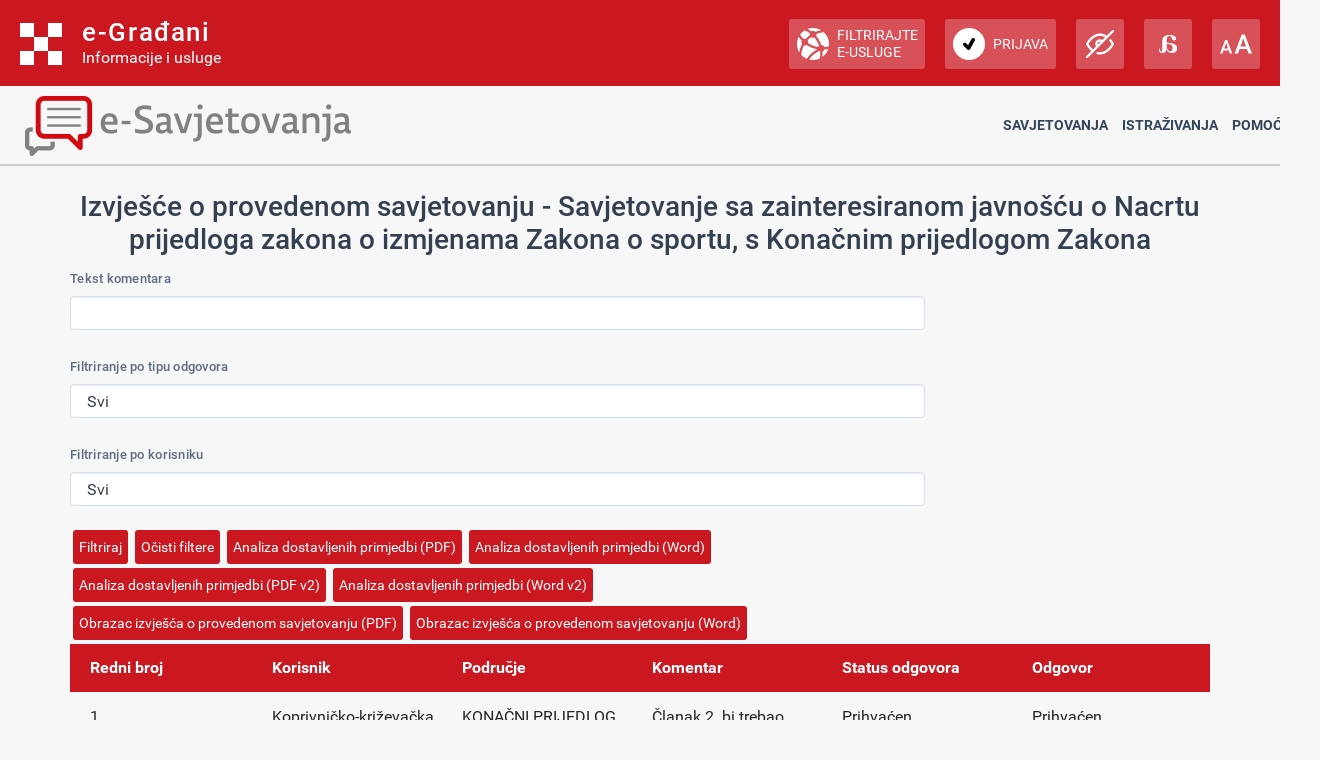

--- FILE ---
content_type: text/html; charset=utf-8
request_url: https://esavjetovanja.gov.hr/ECon/EconReport?entityId=11691&SortBy=SliceSortOrder&Order=Descending
body_size: 19759
content:

<!DOCTYPE html>
<html prefix="og: http://ogp.me/ns#" lang="hr">
<head>
    <meta charset="utf-8" />
    <meta http-equiv="X-UA-Compatible" content="IE=edge">
    <title>Izvješće savjetovanja</title>
    <link href="/favicon.ico" rel="shortcut icon" type="image/x-icon" />
    <link rel="stylesheet" href="/Content/cookieconsent.css" >

    
    <meta name="viewport" content="width=device-width" />
    <meta property="og:title" content="Uključi se u e-Savjetovanja!" />
    <meta property="og:type" content="website" />
    <meta property="og:url" content="https://esavjetovanja.gov.hr" />
    <meta property="og:image" content="https://savjetovanja.gov.hr/UserDocsImages/slike/banneri/icon/200-200nonTrans-e-Savjetovanja_logo.png" />
    <meta property="og:description" content="Komentiraj i sudjeluj u stvaranju boljih propisa" />
    <meta name="image" content="https://savjetovanja.gov.hr/UserDocsImages/slike/banneri/icon/200-200nonTrans-e-Savjetovanja_logo.png" />
    <meta name="description" content="Komentiraj i sudjeluj u stvaranju boljih propisa" />
<link rel="stylesheet" href="/Content/bootstrap.css?v=rvnq/o5StH" >
<link rel="stylesheet" href="/Content/font-awesome.css" >
<link rel="stylesheet" href="/Content/base.css" >
<link rel="stylesheet" href="/Content/fb57899f/BizImpact2.css?v=rvnq/o5StH" >
<link rel="stylesheet" href="/Content/fb57899f/Red-design.css?v=rvnq/o5StH" >
<link rel="stylesheet" href="/Content/fb57899f/Red-design-traka.css?v=rvnq/o5StH" >
<link rel="stylesheet" href="/Content/theme.css" >
<link rel="stylesheet" href="/Content/choices.css" >
<link rel="stylesheet" href="/Content/fb57899f/BizImpact3.css?v=rvnq/o5StH" >
<link rel="stylesheet" href="/Content/jquery.scrollbar.css" >
    <link rel="stylesheet" href="/Content/themes/base/jquery-ui-1.9.2.custom.css?v=rvnq/o5StH" >
<link rel="stylesheet" href="/Content/themes/base/jquery.ui.dialog.css" >
<link rel="stylesheet" href="/Content/fb57899f/eTools.css?v=rvnq/o5StH" >

    <script type="text/javascript" src="/Scripts/lib/jquery-1.11.1.js"></script>
<script type="text/javascript" src="/Scripts/lib/jquery.scrollbar.js"></script>

    <script type="text/javascript" src="/Scripts/lib/jquery-ui-1.11.3.js"></script>
<script type="text/javascript" src="/Scripts/lib/jquery.ui.datepicker-hr.js"></script>

    <script type="text/javascript" src="/Scripts/lib/jquery.unobtrusive-ajax.js"></script>
<script type="text/javascript" src="/Scripts/lib/jquery.validate.js"></script>
<script type="text/javascript" src="/Scripts/lib/jquery.validate.unobtrusive.js"></script>
<script type="text/javascript" src="/Scripts/lib/jquery.validate.validator.messages-hr.js"></script>

    <script type="text/javascript" src="/Scripts/bootstrap.bundle.js"></script>

    <script type="text/javascript" src="/Scripts/choices.js"></script>
<script type="text/javascript" src="/Scripts/anchor.js"></script>
<script type="text/javascript" src="/Scripts/echarts-example.js"></script>
<script type="text/javascript" src="/Scripts/theme.js"></script>
<script type="text/javascript" src="/Scripts/custom.js?v=rvnq/o5StH"></script>
<script type="text/javascript" src="/Scripts/theme/lodash.js"></script>


    <link rel="stylesheet" href="/Content/fb57899f/dark-mode.css?v=rvnq/o5StH"  id="css_dark" type="text/css" disabled>

    <link rel="stylesheet" href="/Content/fb57899f/dyslexic.css?v=rvnq/o5StH"  id="css_dys" type="text/css" disabled>




    

            <script type="text/javascript">
                egradani_loaded = function () { }
            </script>
        <script type="text/javascript" src="https://eusluge-nav.gov.hr/e_gradani.aspx?show_font_resize=true&amp;show_entity_search=false&amp;messageId=&amp;login_url=https://esavjetovanja.gov.hr/Account/NiasLogin&amp;logout_url=/Account/LogOff" async onload="egradani_loaded();"></script>
    <script>
        $(document).ready(function () {
            if ($(window).width() < 768) {
                setTimeout(function () {
                    $("#egradani_user_promjena_subjekta").click(function () {
                        $("#user_slideout").hide();
                    });
                }, 500);
            }
        });
    </script>

    <!-- Google tag (gtag.js) -->
    
    
    
</head>

<body >

    <header>
            <div class="egradani_traka-holder"></div>
        <div class="div-only-desk">
            <div id="header">
                <div class="row">
                    <div class="col-md-3 header-logo">
                        <a href="/">
                            <div class="header-title" title="1.0.1237">
                                <h1> E-SAVJETOVANJA </h1>
                            </div>
                        </a>
                    </div>
                    <div class="col-md-9 header-navbar collapse show header-nav " id="header-navbar">

<nav>

	<a href="/ECon/Dashboard">Savjetovanja</a>


<a href="/BTP/Dashboard">Istraživanja</a>


	<a href="" class="dropdown-toggle" data-bs-toggle="dropdown" aria-expanded="false">Pomoć</a>
	<ul class="dropdown-menu">
		<li>
			<a class="dropdown-item" href="/FaqForm">Često postavljana pitanja</a>
		</li>

		

		<li>
			<a class="dropdown-item" href="/FaqForm/DownloadPDFInstructions">
				Preuzmi upute
			</a>

			

		</li>

		<li>
			<a class="dropdown-item remove-uppercase" href="/FaqForm/DownloadAuthorizationsInstructions">
				PREUZMI UPUTE - eOVLAŠTENJA
			</a>
		</li>

		
		<li><a class="dropdown-item" href="/ContactForm">Kontakt</a></li>

	</ul>

</nav>
                    </div>
                </div>
            </div>
        </div>

        <div class="col-xs-12 header-logo div-only-mobile">
            <button class="col-sm-3 logo-button" type="button" data-bs-toggle="collapse"
                    data-bs-target="#header-navbar-mobile" aria-controls="header-navbar-mobile"
                    aria-expanded="false" aria-label="Toggle navigation">
            </button>
        </div>
        <div class="col-xs-12 header-navbar collapse header-nav div-only-mobile " id="header-navbar-mobile">

<nav>

	<a href="/ECon/Dashboard">Savjetovanja</a>


<a href="/BTP/Dashboard">Istraživanja</a>


	<a href="" class="dropdown-toggle" data-bs-toggle="dropdown" aria-expanded="false">Pomoć</a>
	<ul class="dropdown-menu">
		<li>
			<a class="dropdown-item" href="/FaqForm">Često postavljana pitanja</a>
		</li>

		

		<li>
			<a class="dropdown-item" href="/FaqForm/DownloadPDFInstructions">
				Preuzmi upute
			</a>

			

		</li>

		<li>
			<a class="dropdown-item remove-uppercase" href="/FaqForm/DownloadAuthorizationsInstructions">
				PREUZMI UPUTE - eOVLAŠTENJA
			</a>
		</li>

		
		<li><a class="dropdown-item" href="/ContactForm">Kontakt</a></li>

	</ul>

</nav>
        </div>
    </header>

    <div class="container resizeable" id="body">
        <section class="content-wrapper main-content clear-fix">
                <h3>Izvješće o provedenom savjetovanju - Savjetovanje sa zainteresiranom javnošću o Nacrtu prijedloga zakona o izmjenama Zakona o sportu, s Konačnim prijedlogom Zakona</h3>
<form action="/ECon/EconReport" class="form-horizontal" method="get"><input data-val="true" data-val-number="The field EntityId must be a number." data-val-required="The EntityId field is required." id="EntityId" name="EntityId" type="hidden" value="11691" /><input id="SortBy" name="SortBy" type="hidden" value="SliceSortOrder" /><input id="SortOrder" name="SortOrder" type="hidden" value="Descending" />        <div class="form-group" >
            <label class="col-sm-3 control-label" for="TextFilterTextBox">Tekst komentara</label>
            <div class="col-sm-9">
                <input class="form-control" id="TextFilterTextBox" name="TextFilter" type="text" value="" />
            </div>
        </div>    
        <div class="form-group" >
            <label class="col-sm-3 control-label" for="StatusFilterDDL">Filtriranje po tipu odgovora</label>
            <div class="col-sm-9">
                <select class="form-control" id="StatusFilterDDL" name="StatusIdFilter"><option value="">Svi</option>
<option value="1">Prihvaćen</option>
<option value="2">Nije prihvaćen</option>
<option value="3">Djelomično prihvaćen</option>
<option value="4">Primljeno na znanje</option>
<option value="5">Nema odgovora</option>
<option value="6">Zastario</option>
</select>            
            </div>
        </div>    
        <div class="form-group" >
            <label class="col-sm-3 control-label" for="UserFilterDDL">Filtriranje po korisniku</label>
            <div class="col-sm-9">
                <select class="form-control" id="UserFilterDDL" name="UserIdFilter"><option value="">Svi</option>
<option value="1711">Koprivničko-križevačka županija</option>
<option value="5257">PETAR MARIJA RADELJ</option>
</select>            
            </div>
        </div>    
		<div class="form-group">
			<div class="col-sm-offset-3 col-sm-9">
				<input type="submit" class="btn btn-default" value="Filtriraj" />
				<input type="button" class="btn btn-default" onclick="clearAllFilters()" value="Očisti filtere" />
				<button onclick="javascript:location.href = '/Report/DownloadEconPDFReport?EntityId=11691'" type='button'  class =' btn btn-default '>Analiza dostavljenih primjedbi (PDF)</button>
				<button onclick="javascript:location.href = '/Report/DownloadEconWordReport?EntityId=11691'" type='button'  class =' btn btn-default '>Analiza dostavljenih primjedbi (Word)</button>
				<button onclick="javascript:location.href = '/Report/DownloadEconPDFReportV2?EntityId=11691'" type='button'  class =' btn btn-default '>Analiza dostavljenih primjedbi (PDF v2)</button>
				<button onclick="javascript:location.href = '/Report/DownloadEconWordReportV2?EntityId=11691'" type='button'  class =' btn btn-default '>Analiza dostavljenih primjedbi (Word v2)</button>
				<button onclick="javascript:location.href = '/Report/DownloadEconReportHeaderPDF?EntityId=11691'" type='button'  class =' btn btn-default '>Obrazac izvješća o provedenom savjetovanju (PDF)</button>
				<button onclick="javascript:location.href = '/Report/DownloadEconReportHeaderWord?EntityId=11691'" type='button'  class =' btn btn-default '>Obrazac izvješća o provedenom savjetovanju (Word)</button>
			</div>
		</div>      
</form>    <div id="EConReport">
        <table class="table table-hover table-striped" style="table-layout:fixed">
            <thead>
                <tr>
                    <th>
                        <div>
                            Redni broj
                        </div>
                    </th>
                    <th>
                        <div class="tablesorter-wrapper" style="position: relative; height: 100%; width: 100%">
                            <div class="tablesorter-header-inner">
                                Korisnik
<a class="tablesorter-icon icon-chevron-down glyphicon glyphicon-chevron-down" href="/ECon/EconReport?entityId=11691&amp;SortBy=UserName&amp;Order=Descending"> </a>                                    <a class="tablesorter-icon icon-chevron-up glyphicon glyphicon-chevron-up" href="/ECon/EconReport?entityId=11691&amp;SortBy=UserName&amp;Order=Ascending"> </a>                            </div>
                        </div>
                    </th>
                    <th>
                        <div class="tablesorter-wrapper" style="position: relative; height: 100%; width: 100%">
                            <div class="tablesorter-header-inner">
                                Područje
                                    <a class="tablesorter-icon icon-chevron-up glyphicon glyphicon-chevron-up" href="/ECon/EconReport?entityId=11691&amp;SortBy=SliceSortOrder&amp;Order=Ascending"> </a>                            </div>
                        </div>
                    </th> 
                    <th>Komentar</th>
                    <th>
                        <div class="tablesorter-wrapper" style="position: relative; height: 100%; width: 100%">
                            <div class="tablesorter-header-inner">
                                Status odgovora
<a class="tablesorter-icon icon-chevron-down glyphicon glyphicon-chevron-down" href="/ECon/EconReport?entityId=11691&amp;SortBy=ResponseStatusId&amp;Order=Descending"> </a>                                    <a class="tablesorter-icon icon-chevron-up glyphicon glyphicon-chevron-up" href="/ECon/EconReport?entityId=11691&amp;SortBy=ResponseStatusId&amp;Order=Ascending"> </a>                            </div>
                        </div>                    
                    </th>
                    <th>Odgovor</th>
                </tr>
            </thead>
            <tbody>            
				<tr>
					<td>1</td>
                        <td>Koprivničko-križevačka županija</td>
					<td>KONAČNI PRIJEDLOG ZAKONA O IZMJENAMA ZAKONA O SPORTU,
Članak 2.</td>
					<td>Članak 2. bi trebao glasiti: „U članku 86.  stavku 1. podstavku 1. riječi: &#39;ured državne uprave u županiji&#39; zamjenjuju se riječju: &#39;županija&#39;.“, jer članak 86. stavak 1. podstavak 1. Zakona o sportu (Narodne novine, br. 71/06, 150/08, 124/10, 124/11, 86/12, 94/13, 85/15 i 19/16), glasi: „ 1. započne obavljati sportsku djelatnost prije nego što bude upisana u registar sportskih djelatnosti koji vodi ured državne uprave u županiji, odnosno ured Grada Zagreba nadležan za poslove sporta,“</td>
					<td>Prihvaćen</td>
					<td>Prihvaćen</td>
				</tr>                               
				<tr>
					<td>2</td>
                        <td>Koprivničko-križevačka županija</td>
					<td>KONAČNI PRIJEDLOG ZAKONA O IZMJENAMA ZAKONA O SPORTU,
Članak 1.</td>
					<td>Članak 1. bi trebao glasiti: „U Zakonu o sportu (Narodne novine, br. 71/06, 150/08, 124/10, 124/11, 86/12, 94/13, 85/15 i 19/16), u članku 20. stavku 1. riječi: &#39;uredi državne uprave u županiji, odnosno Gradu Zagrebu&#39; zamjenjuju se riječima: &#39;županije, odnosno Grad Zagreb&#39;.“. Naime članak 20. stavak 1. Zakona o sportu (Narodne novine, br. 71/06, 150/08, 124/10, 124/11, 86/12, 94/13, 85/15 i 19/16), glasi: „Fizičke osobe i pravne osobe koje obavljaju sportske djelatnosti upisuju se u registre sportskih djelatnosti koje vode uredi državne uprave u županiji, odnosno Gradu Zagrebu prema sjedištu pravne, odnosno prebivalištu fizičke osobe.“.</td>
					<td>Prihvaćen</td>
					<td>Prihvaćen</td>
				</tr>                               
				<tr>
					<td>3</td>
                        <td>Koprivničko-križevačka županija</td>
					<td>NACRT&#160;PRIJEDLOG ZAKONA O IZMJENAMA ZAKONA O &#160;SPORTU, S KONAČNIM &#160;PRIJEDLOGOM ZAKONA,
KONAČNI PRIJEDLOG ZAKONA O IZMJENAMA ZAKONA O SPORTU</td>
					<td>Nedostaje članak u kojem bi se navelo tko će i u kojem roku izmijeniti podzakonske propise (u kojima su navedeni uredi državne uprave u županijama) ili donijeti nove podzakonske propise, a radi njihovog usklađivanja s ovim prijedlogom Zakona o izmjenama Zakona o sportu.</td>
					<td>Prihvaćen</td>
					<td>Prihvaćen</td>
				</tr>                               
				<tr>
					<td>4</td>
                        <td>PETAR MARIJA RADELJ</td>
					<td>NACRT&#160;PRIJEDLOG ZAKONA O IZMJENAMA ZAKONA O &#160;SPORTU, S KONAČNIM &#160;PRIJEDLOGOM ZAKONA</td>
					<td>Predlažem da se cijeli Zakon o sportu uskladi s nazivljem iz članka 69. stavka 5. Ustava Republike Hrvatske i članaka 3., 24. i 39. organskoga Zakona o ustrojstvu i djelokrugu ministarstava i drugih središnjih tijela državne uprave (Narodne novine, broj 93/16, 104/16 i 116/18) i time s načelom iz članka 38. Jedinstvenih metodološko-nomotehničkih pravila (Narodne novine, broj 74/15) zbog stručnih jezikoslovnih razloga, koje su donositelji Ustava i organskoga Zakona o ustrojstvu i djelokrugu ministarstava i drugih središnjih tijela državne uprave već prihvatili, koje objašnjavaju ugledni hrvatski jezikoslovci:
Stjepko Težak, Hrvatski naš osebujni, Zagreb: Školske novine, 1995., str. 183–184,
Govorimo hrvatski - jezični savjeti, (uredio Mihovil Dulčić), Naprijed - Hrvatski radio, Zagreb, 1997., str. 124–125,
Nataša Bašić, Sport i šport u hrvatskome, Sport i šport u hrvatskome, Dometi (Rijeka), 9 (1999.) 7-12, str. 199–207; Jezik (Zagreb), 47 (1999./2000.) 2, str. 52–62, https://hrcak.srce.hr/file/113767
Ivo Škarić, Sport ili šport?, http://www.zigh.at/fileadmin/user_upload/media/Platforma_za_mlade/Sport_ili_sport.pdf
Dalibor Brozović, O biranome jeziku, http://www.matica.hr/vijenac/235/o-biranome-jeziku-12936/
a koji u hrvatskom standardnom jeziku daju prednost oblicima šport, športaš i športski nad oblicima sport, sportaš i sportski,
na način da se nakon predloženoga članka 2. dodaju novi članci 3. i 4., a da predloženi članak 3. postane članak 5.
Članak 3.
U naslovu i svim odredbama Zakona o sportu imenica sport zamjenjuje se imenicom šport u odgovarajućem broju i padežu; imenica sportaš zamjenuje se imenicom športaš u odgovarajućem broju i padežu, a pridjev sportski zamjenjuje se pridjevom športski u odgovarajućem rodu, broju i padežu.
Članak 4.
Provedbeni propisi i opći akti uskladit će se s odredbom članka 3. ovoga Zakona najkasnije do 28. veljače 2020.</td>
					<td>Primljeno na znanje</td>
					<td>Ove izmjene  Zakona odnose se isključivo na usklađivanje Zakona o sportu sa Zakonom o sustavu državne uprave. 
O navedenom će se voditi računa pri donošenju novog Zakona o športu</td>
				</tr>                               
            </tbody>
        </table>   
    </div>
    <script>
        function clearAllFilters()
        {
            document.getElementById('TextFilterTextBox').value = "";
            document.getElementById('StatusFilterDDL').selectedIndex = 0;
            document.getElementById('UserFilterDDL').selectedIndex = 0;
        }
    </script>

        </section>
        <div class="dr-notification-container container bottom">
            <div class="dr-notification-wrapper">
                


            </div>
        </div>
    </div>

    <div id="cookie-settings-button" style="position: fixed; bottom: 20px; right: 20px; z-index: 9999; display: none;">
        <button type="button" id="open-cookie-preferences" class="btn btn-secondary btn-sm cookie-settings-circular" title="Postavke kolačića">
            <img src="/Images/cookie-icon.svg" alt="Cookie" class="cookie-icon">
        </button>
    </div>

        <footer class="footer_gov">
            <div class="footer_logo">
                <a href="https://strukturnifondovi.hr/" target="_blank"><img class="footer_logo_img" src="/Images/EU_logo.png" alt="Europski strukturni i investicijski fondovi" title="Europski strukturni i investicijski fondovi"></a>
            </div>
            <div class="center">
                <div class="footer_cp">
                    Copyright &#169; 2026 Ministarsto pravosuđa, uprave i digitalne transformacije, Ured za zakonodavstvo. <a href="/IzjavaOPristupacnosti">Izjava o pristupačnosti</a>.
                </div>
            </div>
        </footer>

    
</body>

<script type="text/javascript" src="/Scripts/lib/cookieconsent.umd.js"></script>

<script type="text/javascript" src="/Scripts/fb57899f/Common.js?v=rvnq/o5StH"></script>





<script type="text/javascript">
</script>
</html>


--- FILE ---
content_type: text/css
request_url: https://esavjetovanja.gov.hr/Content/choices.css
body_size: 9374
content:
/* ===============================
=            Choices            =
=============================== */
.choices {
  position: relative;
  overflow: hidden;
  margin-bottom: 24px;
  font-size: 16px;
}
.choices:focus {
  outline: none;
}
.choices:last-child {
  margin-bottom: 0;
}
.choices.is-open {
  overflow: visible;
}
.choices.is-disabled .choices__inner,
.choices.is-disabled .choices__input {
  background-color: #eaeaea;
  cursor: not-allowed;
  -webkit-user-select: none;
          user-select: none;
}
.choices.is-disabled .choices__item {
  cursor: not-allowed;
}
.choices [hidden] {
  display: none !important;
}

.choices[data-type*=select-one] {
  cursor: pointer;
}
.choices[data-type*=select-one] .choices__inner {
  padding-bottom: 7.5px;
}
.choices[data-type*=select-one] .choices__input {
  display: block;
  width: 100%;
  padding: 10px;
  border-bottom: 1px solid #ddd;
  background-color: #fff;
  margin: 0;
}
.choices[data-type*=select-one] .choices__button {
  background-image: url("[data-uri]");
  padding: 0;
  background-size: 8px;
  position: absolute;
  top: 50%;
  right: 0;
  margin-top: -10px;
  margin-right: 25px;
  height: 20px;
  width: 20px;
  border-radius: 10em;
  opacity: 0.25;
}
.choices[data-type*=select-one] .choices__button:hover, .choices[data-type*=select-one] .choices__button:focus {
  opacity: 1;
}
.choices[data-type*=select-one] .choices__button:focus {
  box-shadow: 0 0 0 2px #00bcd4;
}
.choices[data-type*=select-one] .choices__item[data-value=""] .choices__button {
  display: none;
}
.choices[data-type*=select-one]::after {
  content: "";
  height: 0;
  width: 0;
  border-style: solid;
  border-color: #333 transparent transparent transparent;
  border-width: 5px;
  position: absolute;
  right: 11.5px;
  top: 50%;
  margin-top: -2.5px;
  pointer-events: none;
}
.choices[data-type*=select-one].is-open::after {
  border-color: transparent transparent #333 transparent;
  margin-top: -7.5px;
}
.choices[data-type*=select-one][dir=rtl]::after {
  left: 11.5px;
  right: auto;
}
.choices[data-type*=select-one][dir=rtl] .choices__button {
  right: auto;
  left: 0;
  margin-left: 25px;
  margin-right: 0;
}

.choices[data-type*=select-multiple] .choices__inner,
.choices[data-type*=text] .choices__inner {
  cursor: text;
}
.choices[data-type*=select-multiple] .choices__button,
.choices[data-type*=text] .choices__button {
  position: relative;
  display: inline-block;
  margin-top: 0;
  margin-right: -4px;
  margin-bottom: 0;
  margin-left: 8px;
  padding-left: 16px;
  border-left: 1px solid #008fa1;
  background-image: url("[data-uri]");
  background-size: 8px;
  width: 8px;
  line-height: 1;
  opacity: 0.75;
  border-radius: 0;
}
.choices[data-type*=select-multiple] .choices__button:hover, .choices[data-type*=select-multiple] .choices__button:focus,
.choices[data-type*=text] .choices__button:hover,
.choices[data-type*=text] .choices__button:focus {
  opacity: 1;
}

.choices__inner {
  display: inline-block;
  vertical-align: top;
  width: 100%;
  background-color: #f9f9f9;
  padding: 7.5px 7.5px 3.75px;
  border: 1px solid #ddd;
  border-radius: 2.5px;
  font-size: 14px;
  min-height: 44px;
  overflow: hidden;
}
.is-focused .choices__inner, .is-open .choices__inner {
  border-color: #b7b7b7;
}
.is-open .choices__inner {
  border-radius: 2.5px 2.5px 0 0;
}
.is-flipped.is-open .choices__inner {
  border-radius: 0 0 2.5px 2.5px;
}

.choices__list {
  margin: 0;
  padding-left: 0;
  list-style: none;
}
.choices__list--single {
  display: inline-block;
  padding: 4px 16px 4px 4px;
  width: 100%;
}
[dir=rtl] .choices__list--single {
  padding-right: 4px;
  padding-left: 16px;
}
.choices__list--single .choices__item {
  width: 100%;
}

.choices__list--multiple {
  display: inline;
}
.choices__list--multiple .choices__item {
  display: inline-block;
  vertical-align: middle;
  border-radius: 20px;
  padding: 4px 10px;
  font-size: 12px;
  font-weight: 500;
  margin-right: 3.75px;
  margin-bottom: 3.75px;
  background-color: #00bcd4;
  border: 1px solid #00a5bb;
  color: #fff;
  word-break: break-all;
  box-sizing: border-box;
}
.choices__list--multiple .choices__item[data-deletable] {
  padding-right: 5px;
}
[dir=rtl] .choices__list--multiple .choices__item {
  margin-right: 0;
  margin-left: 3.75px;
}
.choices__list--multiple .choices__item.is-highlighted {
  background-color: #00a5bb;
  border: 1px solid #008fa1;
}
.is-disabled .choices__list--multiple .choices__item {
  background-color: #aaaaaa;
  border: 1px solid #919191;
}

.choices__list--dropdown, .choices__list[aria-expanded] {
  visibility: hidden;
  z-index: 1;
  position: absolute;
  width: 100%;
  background-color: #fff;
  border: 1px solid #ddd;
  top: 100%;
  margin-top: -1px;
  border-bottom-left-radius: 2.5px;
  border-bottom-right-radius: 2.5px;
  overflow: hidden;
  word-break: break-all;
  will-change: visibility;
}
.is-active.choices__list--dropdown, .is-active.choices__list[aria-expanded] {
  visibility: visible;
}
.is-open .choices__list--dropdown, .is-open .choices__list[aria-expanded] {
  border-color: #b7b7b7;
}
.is-flipped .choices__list--dropdown, .is-flipped .choices__list[aria-expanded] {
  top: auto;
  bottom: 100%;
  margin-top: 0;
  margin-bottom: -1px;
  border-radius: 0.25rem 0.25rem 0 0;
}
.choices__list--dropdown .choices__list, .choices__list[aria-expanded] .choices__list {
  position: relative;
  max-height: 300px;
  overflow: auto;
  -webkit-overflow-scrolling: touch;
  will-change: scroll-position;
}
.choices__list--dropdown .choices__item, .choices__list[aria-expanded] .choices__item {
  position: relative;
  padding: 10px;
  font-size: 14px;
}
[dir=rtl] .choices__list--dropdown .choices__item, [dir=rtl] .choices__list[aria-expanded] .choices__item {
  text-align: right;
}
@media (min-width: 640px) {
  .choices__list--dropdown .choices__item--selectable, .choices__list[aria-expanded] .choices__item--selectable {
    padding-right: 100px;
  }
  .choices__list--dropdown .choices__item--selectable::after, .choices__list[aria-expanded] .choices__item--selectable::after {
    content: attr(data-select-text);
    font-size: 12px;
    opacity: 0;
    position: absolute;
    right: 10px;
    top: 50%;
    transform: translateY(-50%);
  }
  [dir=rtl] .choices__list--dropdown .choices__item--selectable, [dir=rtl] .choices__list[aria-expanded] .choices__item--selectable {
    text-align: right;
    padding-left: 100px;
    padding-right: 10px;
  }
  [dir=rtl] .choices__list--dropdown .choices__item--selectable::after, [dir=rtl] .choices__list[aria-expanded] .choices__item--selectable::after {
    right: auto;
    left: 10px;
  }
}
.choices__list--dropdown .choices__item--selectable.is-highlighted, .choices__list[aria-expanded] .choices__item--selectable.is-highlighted {
  background-color: #f2f2f2;
}
.choices__list--dropdown .choices__item--selectable.is-highlighted::after, .choices__list[aria-expanded] .choices__item--selectable.is-highlighted::after {
  opacity: 0.5;
}

.choices__item {
  cursor: default;
}

.choices__item--selectable {
  cursor: pointer;
}

.choices__item--disabled {
  cursor: not-allowed;
  -webkit-user-select: none;
          user-select: none;
  opacity: 0.5;
}

.choices__heading {
  font-weight: 600;
  font-size: 12px;
  padding: 10px;
  border-bottom: 1px solid #f7f7f7;
  color: gray;
}

.choices__button {
  text-indent: -9999px;
  -webkit-appearance: none;
          appearance: none;
  border: 0;
  background-color: transparent;
  background-repeat: no-repeat;
  background-position: center;
  cursor: pointer;
}
.choices__button:focus {
  outline: none;
}

.choices__input {
  display: inline-block;
  vertical-align: baseline;
  background-color: #f9f9f9;
  font-size: 14px;
  margin-bottom: 5px;
  border: 0;
  border-radius: 0;
  max-width: 100%;
  padding: 4px 0 4px 2px;
}
.choices__input:focus {
  outline: 0;
}
.choices__input::-webkit-search-decoration, .choices__input::-webkit-search-cancel-button, .choices__input::-webkit-search-results-button, .choices__input::-webkit-search-results-decoration {
  display: none;
}
.choices__input::-ms-clear, .choices__input::-ms-reveal {
  display: none;
  width: 0;
  height: 0;
}
[dir=rtl] .choices__input {
  padding-right: 2px;
  padding-left: 0;
}

.choices__placeholder {
  opacity: 0.5;
}

/* =====  End of Choices  ====== */


--- FILE ---
content_type: application/javascript
request_url: https://esavjetovanja.gov.hr/Scripts/lib/jquery.scrollbar.js
body_size: 30127
content:
/**
 * jQuery CSS Customizable Scrollbar
 *
 * Copyright 2014, Yuriy Khabarov
 * Dual licensed under the MIT or GPL Version 2 licenses.
 *
 * If you found bug, please contact me via email <13real008@gmail.com>
 *
 * @author Yuriy Khabarov aka Gromo
 * @version 0.2.4
 * @url https://github.com/gromo/jquery.scrollbar/
 *
 */
;
(function($, doc, win){
    'use strict';

    // init flags & variables
    var debug = false;
    var lmb = 1, px = "px";

    var browser = {
        "data": {},
        "mobile": /Android|webOS|iPhone|iPad|iPod|BlackBerry/i.test(win.navigator.userAgent),
        "scroll": null,
        "scrolls": [],
        "webkit": win.WebKitPoint ? true : false,

        "log": debug ? function(data, toString){
            var output = data;
            if(toString && typeof data != "string"){
                output = [];
                $.each(data, function(i, v){
                    output.push('"' + i + '": ' + v);
                });
                output = output.join(", ");
            }
            if(win.console && win.console.log){
                win.console.log(output);
            } else {
                alert(output);
            }
        } : function(){

        }
    };

    var defaults = {
        "autoScrollSize": true,     // automatically calculate scrollsize
        "autoUpdate": true,         // update scrollbar if content/container size changed
        "debug": false,             // debug mode
        "disableBodyScroll": false, // disable body scroll if mouse over container
        "duration": 200,            // scroll animate duration in ms
        "ignoreMobile": false,      // ignore mobile devices
        "scrollStep": 30,           // scroll step for scrollbar arrows
        "showArrows": false,        // add class to show arrows
        "stepScrolling": true,      // when scrolling to scrollbar mousedown position
        "type":"simple",            // [advanced|simple] scrollbar html type

        "scrollx": null,            // horizontal scroll element
        "scrolly": null,            // vertical scroll element

        "onDestroy": null,          // callback function on destroy,
        "onInit": null,             // callback function on first initialization
        "onScroll": null,           // callback function on content scrolling
        "onUpdate": null            // callback function on init/resize (before scrollbar size calculation)
    };


    var customScrollbar = function(container, options){

        if(!browser.scroll){
            browser.log("Init jQuery Scrollbar v0.2.4");
            browser.scroll = getBrowserScrollSize();
            updateScrollbars();

            $(win).resize(function(){
                var forceUpdate = false;
                if(browser.scroll && (browser.scroll.height || browser.scroll.width)){
                    var scroll = getBrowserScrollSize();
                    if(scroll.height != browser.scroll.height || scroll.width != browser.scroll.width){
                        browser.scroll = scroll;
                        forceUpdate = true; // handle page zoom
                    }
                }
                updateScrollbars(forceUpdate);
            });
        }

        this.container = container;
        this.options = $.extend({}, defaults, win.jQueryScrollbarOptions || {});
        this.scrollTo = null;
        this.scrollx = {};
        this.scrolly = {};

        this.init(options);
    };

    customScrollbar.prototype = {

        destroy: function(){

            if(!this.wrapper){
                return;
            }

            // init variables
            var scrollLeft = this.container.scrollLeft();
            var scrollTop  = this.container.scrollTop();

            this.container.insertBefore(this.wrapper).css({
                "height":"",
                "margin":""
            })
            .removeClass("scroll-content")
            .removeClass("scroll-scrollx_visible")
            .removeClass("scroll-scrolly_visible")
            .off(".scrollbar")
            .scrollLeft(scrollLeft)
            .scrollTop(scrollTop);

            this.scrollx.scrollbar.removeClass("scroll-scrollx_visible").find("div").andSelf().off(".scrollbar");
            this.scrolly.scrollbar.removeClass("scroll-scrolly_visible").find("div").andSelf().off(".scrollbar");

            this.wrapper.remove();

            $(doc).add("body").off(".scrollbar");

            if($.isFunction(this.options.onDestroy))
                this.options.onDestroy.apply(this, [this.container]);
        },



        getScrollbar: function(d){

            var scrollbar = this.options["scroll" + d];
            var html = {
                "advanced":
                '<div class="scroll-element_corner"></div>' +
                '<div class="scroll-arrow scroll-arrow_less"></div>' +
                '<div class="scroll-arrow scroll-arrow_more"></div>' +
                '<div class="scroll-element_outer">' +
                '    <div class="scroll-element_size"></div>' + // required! used for scrollbar size calculation !
                '    <div class="scroll-element_inner-wrapper">' +
                '        <div class="scroll-element_inner scroll-element_track">'  + // used for handling scrollbar click
                '            <div class="scroll-element_inner-bottom"></div>' +
                '        </div>' +
                '    </div>' +
                '    <div class="scroll-bar">' +
                '        <div class="scroll-bar_body">' +
                '            <div class="scroll-bar_body-inner"></div>' +
                '        </div>' +
                '        <div class="scroll-bar_bottom"></div>' +
                '        <div class="scroll-bar_center"></div>' +
                '    </div>' +
                '</div>',

                "simple":
                '<div class="scroll-element_outer">' +
            '    <div class="scroll-element_size"></div>'  + // required! used for scrollbar size calculation !
            '    <div class="scroll-element_track"></div>' + // used for handling scrollbar click
            '    <div class="scroll-bar"></div>' +
            '</div>'
            };
            var type = html[this.options.type] ? this.options.type : "advanced";

            if(scrollbar){
                if(typeof(scrollbar) == "string"){
                    scrollbar = $(scrollbar).appendTo(this.wrapper);
                } else {
                    scrollbar = $(scrollbar);
                }
            } else {
                scrollbar = $("<div>").addClass("scroll-element").html(html[type]).appendTo(this.wrapper);
            }

            if(this.options.showArrows){
                scrollbar.addClass("scroll-element_arrows_visible");
            }

            return scrollbar.addClass("scroll-" + d);
        },



        init: function(options){

            // init variables
            var S = this;

            var c = this.container;
            var cw = this.containerWrapper || c;
            var o = $.extend(this.options, options || {});
            var s = {
                "x": this.scrollx,
                "y": this.scrolly
            };
            var w = this.wrapper;

            var initScroll = {
                "scrollLeft": c.scrollLeft(),
                "scrollTop": c.scrollTop()
            };
            // ignore mobile
            if(browser.mobile && o.ignoreMobile){
                return false;
            }

            // init scroll container
            if(!w){
                this.wrapper = w = $('<div>').addClass('scroll-wrapper').addClass(c.attr('class'))
                .css('position', c.css('position') == 'absolute' ? 'absolute' : 'relative')
                .insertBefore(c).append(c);

                if(c.is('textarea')){
                    this.containerWrapper = cw = $('<div>').insertBefore(c).append(c);
                    w.addClass('scroll-textarea');
                }

                cw.addClass("scroll-content").css({
                    "height":"",
                    "margin-bottom": browser.scroll.height * -1 + px,
                    "margin-right":  browser.scroll.width  * -1 + px
                });

                c.on("scroll.scrollbar", function(event){
                    if ($.isFunction(o.onScroll)) {                        
                        o.onScroll.call(S, {
                            "maxScroll": s.y.maxScrollOffset,
                            "scroll": c.scrollTop(),
                            "size": s.y.size,
                            "visible": s.y.visible
                        }, {
                            "maxScroll": s.x.maxScrollOffset,
                            "scroll": c.scrollLeft(),
                            "size": s.x.size,
                            "visible": s.x.visible
                        });
                    }
                    s.x.isVisible && s.x.scroller.css("left", c.scrollLeft() * s.x.kx + px);
                    s.y.isVisible && s.y.scroller.css("top",  c.scrollTop()  * s.y.kx + px);
                });

                /* prevent native scrollbars to be visible on #anchor click */
                w.on("scroll", function(){
                    w.scrollTop(0).scrollLeft(0);
                });

                if(o.disableBodyScroll){
                    var handleMouseScroll = function(event){
                        isVerticalScroll(event) ?
                        s.y.isVisible && s.y.mousewheel(event) :
                        s.x.isVisible && s.x.mousewheel(event);
                    };
                    w.on({
                        "MozMousePixelScroll.scrollbar": handleMouseScroll,
                        "mousewheel.scrollbar": handleMouseScroll
                    });

                    if(browser.mobile){
                        w.on("touchstart.scrollbar", function(event){
                            var touch = event.originalEvent.touches && event.originalEvent.touches[0] || event;
                            var originalTouch = {
                                "pageX": touch.pageX,
                                "pageY": touch.pageY
                            };
                            var originalScroll = {
                                "left": c.scrollLeft(),
                                "top": c.scrollTop()
                            };
                            $(doc).on({
                                "touchmove.scrollbar": function(event){
                                    var touch = event.originalEvent.targetTouches && event.originalEvent.targetTouches[0] || event;
                                    c.scrollLeft(originalScroll.left + originalTouch.pageX - touch.pageX);
                                    c.scrollTop(originalScroll.top + originalTouch.pageY - touch.pageY);
                                    event.preventDefault();
                                },
                                "touchend.scrollbar": function(){
                                    $(doc).off(".scrollbar");
                                }
                            });
                        });
                    }
                }
                if($.isFunction(o.onInit))
                    o.onInit.apply(this, [c]);
            } else {
                cw.css({
                    "height":"",
                    "margin-bottom": browser.scroll.height * -1 + px,
                    "margin-right":  browser.scroll.width  * -1 + px
                });
            }

            // init scrollbars & recalculate sizes
            $.each(s, function(d, scrollx){

                var scrollCallback = null;
                var scrollForward = 1;
                var scrollOffset = (d == "x") ? "scrollLeft" : "scrollTop";
                var scrollStep = o.scrollStep;
                var scrollTo = function(){
                    var currentOffset = c[scrollOffset]();
                    c[scrollOffset](currentOffset + scrollStep);
                    if(scrollForward == 1 && (currentOffset + scrollStep) >= scrollToValue)
                        currentOffset = c[scrollOffset]();
                    if(scrollForward == -1 && (currentOffset + scrollStep) <= scrollToValue)
                        currentOffset = c[scrollOffset]();
                    if(c[scrollOffset]() == currentOffset && scrollCallback){
                        scrollCallback();
                    }
                }
                var scrollToValue = 0;

                if(!scrollx.scrollbar){

                    scrollx.scrollbar = S.getScrollbar(d);
                    scrollx.scroller = scrollx.scrollbar.find(".scroll-bar");

                    scrollx.mousewheel = function(event){

                        if(!scrollx.isVisible || (d == 'x' && isVerticalScroll(event))){
                            return true;
                        }
                        if(d == 'y' && !isVerticalScroll(event)){
                            s.x.mousewheel(event);
                            return true;
                        }

                        var delta = event.originalEvent.wheelDelta * -1 || event.originalEvent.detail;
                        var maxScrollValue = scrollx.size - scrollx.visible - scrollx.offset;
                        
                        if(!((scrollToValue <= 0 && delta < 0) || (scrollToValue >= maxScrollValue && delta > 0))){
                            scrollToValue = scrollToValue + delta;
                            if(scrollToValue < 0)
                                scrollToValue = 0;
                            if(scrollToValue > maxScrollValue)
                                scrollToValue = maxScrollValue;

                            S.scrollTo = S.scrollTo || {};
                            S.scrollTo[scrollOffset] = scrollToValue;
                            setTimeout(function(){
                                if(S.scrollTo){
                                    c.stop().animate(S.scrollTo, 240, 'linear', function(){
                                        scrollToValue = c[scrollOffset]();
                                    });
                                    S.scrollTo = null;
                                }
                            }, 1);
                        }

                        event.preventDefault();
                        return false;
                    };

                    scrollx.scrollbar.on({
                        "MozMousePixelScroll.scrollbar": scrollx.mousewheel,
                        "mousewheel.scrollbar": scrollx.mousewheel,
                        "mouseenter.scrollbar": function(){
                            scrollToValue = c[scrollOffset]();
                        }
                    });

                    // handle arrows & scroll inner mousedown event
                    scrollx.scrollbar.find(".scroll-arrow, .scroll-element_track")
                    .on("mousedown.scrollbar", function(event){

                        if(event.which != lmb)
                            return true;

                        scrollForward = 1;

                        var data = {
                            "eventOffset": event[(d == "x") ? "pageX" : "pageY"],
                            "maxScrollValue": scrollx.size - scrollx.visible - scrollx.offset,
                            "scrollbarOffset": scrollx.scroller.offset()[(d == "x") ? "left" : "top"],
                            "scrollbarSize": scrollx.scroller[(d == "x") ? "outerWidth" : "outerHeight"]()
                        };
                        
                        var timeout = 0, timer = 0;

                        if($(this).hasClass('scroll-arrow')){
                            scrollForward = $(this).hasClass("scroll-arrow_more") ? 1 : -1;
                            scrollStep = o.scrollStep * scrollForward;
                            scrollToValue = scrollForward > 0 ? data.maxScrollValue : 0;
                        } else {
                            scrollForward = (data.eventOffset > (data.scrollbarOffset + data.scrollbarSize) ? 1
                                : (data.eventOffset < data.scrollbarOffset ? -1 : 0));
                            scrollStep = Math.round(scrollx.visible * 0.75) * scrollForward;
                            scrollToValue = (data.eventOffset - data.scrollbarOffset -
                                (o.stepScrolling ? (scrollForward == 1 ? data.scrollbarSize : 0)
                                    : Math.round(data.scrollbarSize / 2)));
                            scrollToValue = c[scrollOffset]() + (scrollToValue / scrollx.kx);
                        }

                        S.scrollTo = S.scrollTo || {};
                        S.scrollTo[scrollOffset] = o.stepScrolling ? c[scrollOffset]() + scrollStep : scrollToValue;

                        if(o.stepScrolling){
                            scrollCallback = function(){
                                scrollToValue = c[scrollOffset]();
                                clearInterval(timer);
                                clearTimeout(timeout);
                                timeout = 0;
                                timer = 0;
                            };
                            timeout = setTimeout(function(){
                                timer = setInterval(scrollTo, 40);
                            }, o.duration + 100);
                        }

                        setTimeout(function(){
                            if(S.scrollTo){
                                c.animate(S.scrollTo, o.duration);
                                S.scrollTo = null;
                            }
                        }, 1);

                        return handleMouseDown(scrollCallback, event);
                    });

                    // handle scrollbar drag'n'drop
                    scrollx.scroller.on("mousedown.scrollbar", function(event){

                        if(event.which != lmb)
                            return true;

                        var eventPosition = event[(d == "x")? "pageX" : "pageY"];
                        var initOffset = c[scrollOffset]();

                        scrollx.scrollbar.addClass("scroll-draggable");

                        $(doc).on("mousemove.scrollbar", function(event){
                            var diff = parseInt((event[(d == "x")? "pageX" : "pageY"] - eventPosition) / scrollx.kx, 10);
                            c[scrollOffset](initOffset + diff);
                        });

                        return handleMouseDown(function(){
                            scrollx.scrollbar.removeClass("scroll-draggable");
                            scrollToValue = c[scrollOffset]();
                        }, event);
                    });
                }
            });

            // remove classes & reset applied styles
            $.each(s, function(d, scrollx){
                var scrollClass = "scroll-scroll" + d + "_visible";
                var scrolly = (d == "x") ? s.y : s.x;

                scrollx.scrollbar.removeClass(scrollClass);
                scrolly.scrollbar.removeClass(scrollClass);
                cw.removeClass(scrollClass);
            });

            // calculate init sizes
            $.each(s, function (d, scrollx) {                                             
                                
                $.extend(scrollx, (d == "x") ? {
                    "offset":  0,
                    "size": c.prop("scrollWidth"), 
                    "visible": w.width() 
                } : {
                    "offset":  0,
                    "size": c.prop("scrollHeight"),
                    "visible": w.height() 
                });                
            });


            var updateScroll = function(d, scrollx){

                var scrollClass = "scroll-scroll" + d + "_visible";
                var scrolly = (d == "x") ? s.y : s.x;
                var offset = 0;

                var AreaSize = scrollx.size;
                var AreaVisible = scrollx.visible + offset;
                
                scrollx.isVisible = (AreaSize - AreaVisible) > 1 && d == "y"; // bug in IE9/11 with 1px diff
                
                if (scrollx.isVisible) {
                    
                    scrollx.scrollbar.addClass(scrollClass);
                    scrolly.scrollbar.addClass(scrollClass);
                    cw.addClass(scrollClass);
                } else {
                    scrollx.scrollbar.removeClass(scrollClass);
                    scrolly.scrollbar.removeClass(scrollClass);
                    cw.removeClass(scrollClass);
                }

                if(d == "y" && (scrollx.isVisible || scrollx.size < scrollx.visible)){
                    cw.css("height", (AreaVisible + browser.scroll.height) + px);
                }

                
                if (s.x.size != c.prop("scrollWidth") 
                    || s.y.size != c.prop("scrollHeight")
                    || s.x.visible != w.width()
                    || s.y.visible != w.height()
                    //|| s.x.offset  != (parseInt(c.css("left"), 10) || 0)
                    //|| s.y.offset  != (parseInt(c.css("top"), 10) || 0)
                    ){
                    $.each(s, function (d, scrollx) {
                        
                        $.extend(scrollx, (d == "x") ? {
                            "offset": 0,
                            "size": c.prop("scrollWidth"),
                            "visible": w.width()
                        } : {
                            "offset": 0,
                            "size": c.prop("scrollHeight"),
                            "visible": w.height()
                        });                        
                    });
                    updateScroll(d == "x" ? "y" : "x", scrolly);
                }
            };
            $.each(s, updateScroll);

            if($.isFunction(o.onUpdate))
                o.onUpdate.apply(this, [c]);

            // calculate scroll size
            $.each(s, function(d, scrollx){

                var cssOffset = (d == "x") ? "left" : "top";
                var cssFullSize = (d == "x") ? "outerWidth" : "outerHeight";
                var cssSize = (d == "x") ? "width" : "height";
                var offset = 0;

                var AreaSize = scrollx.size;
                var AreaVisible = scrollx.visible + offset;

                var scrollSize = scrollx.scrollbar.find(".scroll-element_size");
                scrollSize = scrollSize[cssFullSize]() + 0;

                if (o.autoScrollSize) {                    
                    scrollx.scrollbarSize = parseInt(scrollSize * AreaVisible / AreaSize, 10);
                    scrollx.scroller.css(cssSize, scrollx.scrollbarSize + px);                    
                }

                scrollx.scrollbarSize = scrollx.scroller[cssFullSize]();
                scrollx.kx = ((scrollSize - scrollx.scrollbarSize) / (AreaSize - AreaVisible)) || 1;
                scrollx.maxScrollOffset = AreaSize - AreaVisible;

                
            });

            c.scrollLeft(initScroll.scrollLeft).scrollTop(initScroll.scrollTop).trigger("scroll");
        }
    };

    /*
     * Extend jQuery as plugin
     *
     * @param {object|string} options or command to execute
     * @param {object|array} args additional arguments as array []
     */
    $.fn.scrollbar = function(options, args){

        var toReturn = this;

        if(options === "get")
            toReturn = null;

        this.each(function() {

            var container = $(this);

            if(container.hasClass("scroll-wrapper")
                || container.get(0).nodeName == "body"){
                return true;
            }

            var instance = container.data("scrollbar");
            if(instance){
                if(options === "get"){
                    toReturn = instance;
                    return false;
                }

                var func = (typeof options == "string" && instance[options]) ? options : "init";
                instance[func].apply(instance, $.isArray(args) ? args : []);

                if(options === "destroy"){
                    container.removeData("scrollbar");
                    while($.inArray(instance, browser.scrolls) >= 0)
                        browser.scrolls.splice($.inArray(instance, browser.scrolls), 1);
                }
            } else {
                if(typeof options != "string"){
                    instance = new customScrollbar(container, options);
                    container.data("scrollbar", instance);
                    browser.scrolls.push(instance);
                }
            }
            return true;
        });

        return toReturn;
    };

    /**
     * Connect default options to global object
     */
    $.fn.scrollbar.options = defaults;

    /**
     * Extend AngularJS as UI directive
     *
     *
     */
    if(win.angular){
        (function(angular){
            var app = angular.module('jQueryScrollbar', []);
            app.directive('jqueryScrollbar', function(){
                return {
                    "link": function(scope, element){
                        element.scrollbar(scope.options).on('$destroy', function(){
                            element.scrollbar('destroy');
                        });
                    },
                    "restring": "AC",
                    "scope": {
                        "options": "=jqueryScrollbar"
                    }
                };
            });
        })(win.angular);
    }

    /**
     * Check if scroll content/container size is changed
     */
    var timer = 0, timerCounter = 0;
    var updateScrollbars = function(force){
        var i, c, o, s, w, x, y;
        for( i = 0; i < browser.scrolls.length; i++){
            s = browser.scrolls[i];
            c = s.container;
            o = s.options;
            w = s.wrapper;
            x = s.scrollx;
            y = s.scrolly;
            if(force || (o.autoUpdate && w && w.is(":visible") &&
                (c.prop("scrollWidth") != x.size
                    || c.prop("scrollHeight") != y.size
                    || w.width()  != x.visible
                    || w.height() != y.visible
                    ))){
                s.init();

                if(debug){
                    browser.log({
                        "scrollHeight":  c.prop("scrollHeight") + ":" + s.scrolly.size,
                        "scrollWidth":   c.prop("scrollWidth") + ":" + s.scrollx.size,
                        "visibleHeight": w.height() + ":" + s.scrolly.visible,
                        "visibleWidth":  w.width() + ":" + s.scrollx.visible
                    }, true);
                    timerCounter++;
                }
            }
        }
        if(debug && timerCounter > 10){
            browser.log("Scroll updates exceed 10");
            updateScrollbars = function(){};
        } else {
            clearTimeout(timer);
            timer = setTimeout(updateScrollbars, 300);
        }
    };

    /* ADDITIONAL FUNCTIONS */
    function getBrowserScrollSize(){

        if(browser.webkit){
            return {
                "height": 0,
                "width": 0
            };
        }

        if(!browser.data.outer){
            var css = {
                "border":  "none",
                "box-sizing": "content-box",
                "height":  "200px",
                "margin":  "0",
                "padding": "0",
                "width":   "200px"
            };
            browser.data.inner = $("<div>").css($.extend({}, css));
            browser.data.outer = $("<div>").css($.extend({
                "left":       "-1000px",
                "overflow":   "scroll",
                "position":   "absolute",
                "top":        "-1000px"
            }, css)).append(browser.data.inner).appendTo("body");
        }

        browser.data.outer.scrollLeft(1000).scrollTop(1000);

        return {
            "height": Math.ceil((browser.data.outer.offset().top - browser.data.inner.offset().top) || 0),
            "width": Math.ceil((browser.data.outer.offset().left - browser.data.inner.offset().left) || 0)
        };
    }

    function handleMouseDown(callback, event){
        $(doc).on({
            "blur.scrollbar": function(){
                $(doc).add('body').off('.scrollbar');
                callback && callback();
            },
            "dragstart.scrollbar": function(event){
                event.preventDefault();
                return false;
            },
            "mouseup.scrollbar": function(){
                $(doc).add('body').off('.scrollbar');
                callback && callback();
            }
        });
        $("body").on({
            "selectstart.scrollbar": function(event){
                event.preventDefault();
                return false;
            }
        });
        event && event.preventDefault();
        return false;
    }

    function isVerticalScroll(event){
        var e = event.originalEvent;
        if (e.axis && e.axis === e.HORIZONTAL_AXIS)
            return false;
        if (e.wheelDeltaX)
            return false;
        return true;
    }

})(jQuery, document, window);


--- FILE ---
content_type: application/javascript
request_url: https://esavjetovanja.gov.hr/Scripts/theme.js
body_size: 449635
content:
"use strict";

var _excluded = ["endValue"];
function _createForOfIteratorHelper(o, allowArrayLike) { var it = typeof Symbol !== "undefined" && o[Symbol.iterator] || o["@@iterator"]; if (!it) { if (Array.isArray(o) || (it = _unsupportedIterableToArray(o)) || allowArrayLike && o && typeof o.length === "number") { if (it) o = it; var i = 0; var F = function F() {}; return { s: F, n: function n() { if (i >= o.length) return { done: true }; return { done: false, value: o[i++] }; }, e: function e(_e) { throw _e; }, f: F }; } throw new TypeError("Invalid attempt to iterate non-iterable instance.\nIn order to be iterable, non-array objects must have a [Symbol.iterator]() method."); } var normalCompletion = true, didErr = false, err; return { s: function s() { it = it.call(o); }, n: function n() { var step = it.next(); normalCompletion = step.done; return step; }, e: function e(_e2) { didErr = true; err = _e2; }, f: function f() { try { if (!normalCompletion && it["return"] != null) it["return"](); } finally { if (didErr) throw err; } } }; }
function _objectWithoutProperties(source, excluded) { if (source == null) return {}; var target = _objectWithoutPropertiesLoose(source, excluded); var key, i; if (Object.getOwnPropertySymbols) { var sourceSymbolKeys = Object.getOwnPropertySymbols(source); for (i = 0; i < sourceSymbolKeys.length; i++) { key = sourceSymbolKeys[i]; if (excluded.indexOf(key) >= 0) continue; if (!Object.prototype.propertyIsEnumerable.call(source, key)) continue; target[key] = source[key]; } } return target; }
function _objectWithoutPropertiesLoose(source, excluded) { if (source == null) return {}; var target = {}; var sourceKeys = Object.keys(source); var key, i; for (i = 0; i < sourceKeys.length; i++) { key = sourceKeys[i]; if (excluded.indexOf(key) >= 0) continue; target[key] = source[key]; } return target; }
function _toConsumableArray(arr) { return _arrayWithoutHoles(arr) || _iterableToArray(arr) || _unsupportedIterableToArray(arr) || _nonIterableSpread(); }
function _nonIterableSpread() { throw new TypeError("Invalid attempt to spread non-iterable instance.\nIn order to be iterable, non-array objects must have a [Symbol.iterator]() method."); }
function _unsupportedIterableToArray(o, minLen) { if (!o) return; if (typeof o === "string") return _arrayLikeToArray(o, minLen); var n = Object.prototype.toString.call(o).slice(8, -1); if (n === "Object" && o.constructor) n = o.constructor.name; if (n === "Map" || n === "Set") return Array.from(o); if (n === "Arguments" || /^(?:Ui|I)nt(?:8|16|32)(?:Clamped)?Array$/.test(n)) return _arrayLikeToArray(o, minLen); }
function _iterableToArray(iter) { if (typeof Symbol !== "undefined" && iter[Symbol.iterator] != null || iter["@@iterator"] != null) return Array.from(iter); }
function _arrayWithoutHoles(arr) { if (Array.isArray(arr)) return _arrayLikeToArray(arr); }
function _arrayLikeToArray(arr, len) { if (len == null || len > arr.length) len = arr.length; for (var i = 0, arr2 = new Array(len); i < len; i++) arr2[i] = arr[i]; return arr2; }
function ownKeys(object, enumerableOnly) { var keys = Object.keys(object); if (Object.getOwnPropertySymbols) { var symbols = Object.getOwnPropertySymbols(object); enumerableOnly && (symbols = symbols.filter(function (sym) { return Object.getOwnPropertyDescriptor(object, sym).enumerable; })), keys.push.apply(keys, symbols); } return keys; }
function _objectSpread(target) { for (var i = 1; i < arguments.length; i++) { var source = null != arguments[i] ? arguments[i] : {}; i % 2 ? ownKeys(Object(source), !0).forEach(function (key) { _defineProperty(target, key, source[key]); }) : Object.getOwnPropertyDescriptors ? Object.defineProperties(target, Object.getOwnPropertyDescriptors(source)) : ownKeys(Object(source)).forEach(function (key) { Object.defineProperty(target, key, Object.getOwnPropertyDescriptor(source, key)); }); } return target; }
function _defineProperty(obj, key, value) { key = _toPropertyKey(key); if (key in obj) { Object.defineProperty(obj, key, { value: value, enumerable: true, configurable: true, writable: true }); } else { obj[key] = value; } return obj; }
function _typeof(obj) { "@babel/helpers - typeof"; return _typeof = "function" == typeof Symbol && "symbol" == typeof Symbol.iterator ? function (obj) { return typeof obj; } : function (obj) { return obj && "function" == typeof Symbol && obj.constructor === Symbol && obj !== Symbol.prototype ? "symbol" : typeof obj; }, _typeof(obj); }
function _classCallCheck(instance, Constructor) { if (!(instance instanceof Constructor)) { throw new TypeError("Cannot call a class as a function"); } }
function _defineProperties(target, props) { for (var i = 0; i < props.length; i++) { var descriptor = props[i]; descriptor.enumerable = descriptor.enumerable || false; descriptor.configurable = true; if ("value" in descriptor) descriptor.writable = true; Object.defineProperty(target, _toPropertyKey(descriptor.key), descriptor); } }
function _createClass(Constructor, protoProps, staticProps) { if (protoProps) _defineProperties(Constructor.prototype, protoProps); if (staticProps) _defineProperties(Constructor, staticProps); Object.defineProperty(Constructor, "prototype", { writable: false }); return Constructor; }
function _toPropertyKey(arg) { var key = _toPrimitive(arg, "string"); return _typeof(key) === "symbol" ? key : String(key); }
function _toPrimitive(input, hint) { if (_typeof(input) !== "object" || input === null) return input; var prim = input[Symbol.toPrimitive]; if (prim !== undefined) { var res = prim.call(input, hint || "default"); if (_typeof(res) !== "object") return res; throw new TypeError("@@toPrimitive must return a primitive value."); } return (hint === "string" ? String : Number)(input); }
/* -------------------------------------------------------------------------- */
/*                                    Utils                                   */
/* -------------------------------------------------------------------------- */
var docReady = function docReady(fn) {
  // see if DOM is already available
  if (document.readyState === 'loading') {
    document.addEventListener('DOMContentLoaded', fn);
  } else {
    setTimeout(fn, 1);
  }
};
var resize = function resize(fn) {
  return window.addEventListener('resize', fn);
};
var isIterableArray = function isIterableArray(array) {
  return Array.isArray(array) && !!array.length;
};
var camelize = function camelize(str) {
  var text = str.replace(/[-_\s.]+(.)?/g, function (_, c) {
    return c ? c.toUpperCase() : '';
  });
  return "".concat(text.substr(0, 1).toLowerCase()).concat(text.substr(1));
};
var getData = function getData(el, data) {
  try {
    return JSON.parse(el.dataset[camelize(data)]);
  } catch (e) {
    return el.dataset[camelize(data)];
  }
};

/* ----------------------------- Colors function ---------------------------- */

var hexToRgb = function hexToRgb(hexValue) {
  var hex;
  hexValue.indexOf('#') === 0 ? hex = hexValue.substring(1) : hex = hexValue;
  // Expand shorthand form (e.g. "03F") to full form (e.g. "0033FF")
  var shorthandRegex = /^#?([a-f\d])([a-f\d])([a-f\d])$/i;
  var result = /^#?([a-f\d]{2})([a-f\d]{2})([a-f\d]{2})$/i.exec(hex.replace(shorthandRegex, function (m, r, g, b) {
    return r + r + g + g + b + b;
  }));
  return result ? [parseInt(result[1], 16), parseInt(result[2], 16), parseInt(result[3], 16)] : null;
};
var rgbaColor = function rgbaColor() {
  var color = arguments.length > 0 && arguments[0] !== undefined ? arguments[0] : '#fff';
  var alpha = arguments.length > 1 && arguments[1] !== undefined ? arguments[1] : 0.5;
  return "rgba(".concat(hexToRgb(color), ", ").concat(alpha, ")");
};

/* --------------------------------- Colors --------------------------------- */

var getColor = function getColor(name) {
  var dom = arguments.length > 1 && arguments[1] !== undefined ? arguments[1] : document.documentElement;
  return getComputedStyle(dom).getPropertyValue("--falcon-".concat(name)).trim();
};
var getColors = function getColors(dom) {
  return {
    primary: getColor('primary', dom),
    secondary: getColor('secondary', dom),
    success: getColor('success', dom),
    info: getColor('info', dom),
    warning: getColor('warning', dom),
    danger: getColor('danger', dom),
    light: getColor('light', dom),
    dark: getColor('dark', dom)
  };
};
var getSubtleColors = function getSubtleColors(dom) {
  return {
    primary: getColor('primary-bg-subtle', dom),
    secondary: getColor('secondary-bg-subtle', dom),
    success: getColor('success-bg-subtle', dom),
    info: getColor('info-bg-subtle', dom),
    warning: getColor('warning-bg-subtle', dom),
    danger: getColor('danger-bg-subtle', dom),
    light: getColor('light-bg-subtle', dom),
    dark: getColor('dark-bg-subtle', dom)
  };
};
var getGrays = function getGrays(dom) {
  return {
    white: getColor('gray-white', dom),
    100: getColor('gray-100', dom),
    200: getColor('gray-200', dom),
    300: getColor('gray-300', dom),
    400: getColor('gray-400', dom),
    500: getColor('gray-500', dom),
    600: getColor('gray-600', dom),
    700: getColor('gray-700', dom),
    800: getColor('gray-800', dom),
    900: getColor('gray-900', dom),
    1000: getColor('gray-1000', dom),
    1100: getColor('gray-1100', dom),
    black: getColor('gray-black', dom)
  };
};
var hasClass = function hasClass(el, className) {
  !el && false;
  return el.classList.value.includes(className);
};
var addClass = function addClass(el, className) {
  el.classList.add(className);
};
var removeClass = function removeClass(el, className) {
  el.classList.remove(className);
};
var getOffset = function getOffset(el) {
  var rect = el.getBoundingClientRect();
  var scrollLeft = window.pageXOffset || document.documentElement.scrollLeft;
  var scrollTop = window.pageYOffset || document.documentElement.scrollTop;
  return {
    top: rect.top + scrollTop,
    left: rect.left + scrollLeft
  };
};
function isScrolledIntoView(el) {
  var rect = el.getBoundingClientRect();
  var windowHeight = window.innerHeight || document.documentElement.clientHeight;
  var windowWidth = window.innerWidth || document.documentElement.clientWidth;
  var vertInView = rect.top <= windowHeight && rect.top + rect.height >= 0;
  var horInView = rect.left <= windowWidth && rect.left + rect.width >= 0;
  return vertInView && horInView;
}
var breakpoints = {
  xs: 0,
  sm: 576,
  md: 768,
  lg: 992,
  xl: 1200,
  xxl: 1540
};
var getBreakpoint = function getBreakpoint(el) {
  var classes = el && el.classList.value;
  var breakpoint;
  if (classes) {
    breakpoint = breakpoints[classes.split(' ').filter(function (cls) {
      return cls.includes('navbar-expand-');
    }).pop().split('-').pop()];
  }
  return breakpoint;
};

/* --------------------------------- Cookie --------------------------------- */

var setCookie = function setCookie(name, value, expire) {
  var expires = new Date();
  expires.setTime(expires.getTime() + expire);
  document.cookie = "".concat(name, "=").concat(value, ";expires=").concat(expires.toUTCString());
};
var getCookie = function getCookie(name) {
  var keyValue = document.cookie.match("(^|;) ?".concat(name, "=([^;]*)(;|$)"));
  return keyValue ? keyValue[2] : keyValue;
};
var settings = {
  tinymce: {
    theme: 'oxide'
  },
  chart: {
    borderColor: 'rgba(255, 255, 255, 0.8)'
  }
};

/* -------------------------- Chart Initialization -------------------------- */

var newChart = function newChart(chart, config) {
  var ctx = chart.getContext('2d');
  return new window.Chart(ctx, config);
};

/* ---------------------------------- Store --------------------------------- */

var getItemFromStore = function getItemFromStore(key, defaultValue) {
  var store = arguments.length > 2 && arguments[2] !== undefined ? arguments[2] : localStorage;
  try {
    return JSON.parse(store.getItem(key)) || defaultValue;
  } catch (_unused) {
    return store.getItem(key) || defaultValue;
  }
};
var setItemToStore = function setItemToStore(key, payload) {
  var store = arguments.length > 2 && arguments[2] !== undefined ? arguments[2] : localStorage;
  return store.setItem(key, payload);
};
var getStoreSpace = function getStoreSpace() {
  var store = arguments.length > 0 && arguments[0] !== undefined ? arguments[0] : localStorage;
  return parseFloat((escape(encodeURIComponent(JSON.stringify(store))).length / (1024 * 1024)).toFixed(2));
};

/* get Dates between */

var getDates = function getDates(startDate, endDate) {
  var interval = arguments.length > 2 && arguments[2] !== undefined ? arguments[2] : 1000 * 60 * 60 * 24;
  var duration = endDate - startDate;
  var steps = duration / interval;
  return Array.from({
    length: steps + 1
  }, function (v, i) {
    return new Date(startDate.valueOf() + interval * i);
  });
};
var getPastDates = function getPastDates(duration) {
  var days;
  switch (duration) {
    case 'week':
      days = 7;
      break;
    case 'month':
      days = 30;
      break;
    case 'year':
      days = 365;
      break;
    default:
      days = duration;
  }
  var date = new Date();
  var endDate = date;
  var startDate = new Date(new Date().setDate(date.getDate() - (days - 1)));
  return getDates(startDate, endDate);
};

/* Get Random Number */
var getRandomNumber = function getRandomNumber(min, max) {
  return Math.floor(Math.random() * (max - min) + min);
};
var utils = {
  docReady: docReady,
  breakpoints: breakpoints,
  resize: resize,
  isIterableArray: isIterableArray,
  camelize: camelize,
  getData: getData,
  hasClass: hasClass,
  addClass: addClass,
  hexToRgb: hexToRgb,
  rgbaColor: rgbaColor,
  getColor: getColor,
  getColors: getColors,
  getSubtleColors: getSubtleColors,
  getGrays: getGrays,
  getOffset: getOffset,
  isScrolledIntoView: isScrolledIntoView,
  getBreakpoint: getBreakpoint,
  setCookie: setCookie,
  getCookie: getCookie,
  newChart: newChart,
  settings: settings,
  getItemFromStore: getItemFromStore,
  setItemToStore: setItemToStore,
  getStoreSpace: getStoreSpace,
  getDates: getDates,
  getPastDates: getPastDates,
  getRandomNumber: getRandomNumber,
  removeClass: removeClass
};

/* -------------------------------------------------------------------------- */
/*                                  Detector                                  */
/* -------------------------------------------------------------------------- */

//var detectorInit = function detectorInit() {
//  var _window = window,
//    is = _window.is;
//  var html = document.querySelector('html');
//  is.opera() && addClass(html, 'opera');
//  is.mobile() && addClass(html, 'mobile');
//  is.firefox() && addClass(html, 'firefox');
//  is.safari() && addClass(html, 'safari');
//  is.ios() && addClass(html, 'ios');
//  is.iphone() && addClass(html, 'iphone');
//  is.ipad() && addClass(html, 'ipad');
//  is.ie() && addClass(html, 'ie');
//  is.edge() && addClass(html, 'edge');
//  is.chrome() && addClass(html, 'chrome');
//  is.mac() && addClass(html, 'osx');
//  is.windows() && addClass(html, 'windows');
//  navigator.userAgent.match('CriOS') && addClass(html, 'chrome');
//};

/*-----------------------------------------------
|   DomNode
-----------------------------------------------*/
var DomNode = /*#__PURE__*/function () {
  function DomNode(node) {
    _classCallCheck(this, DomNode);
    this.node = node;
  }
  _createClass(DomNode, [{
    key: "addClass",
    value: function addClass(className) {
      this.isValidNode() && this.node.classList.add(className);
    }
  }, {
    key: "removeClass",
    value: function removeClass(className) {
      this.isValidNode() && this.node.classList.remove(className);
    }
  }, {
    key: "toggleClass",
    value: function toggleClass(className) {
      this.isValidNode() && this.node.classList.toggle(className);
    }
  }, {
    key: "hasClass",
    value: function hasClass(className) {
      this.isValidNode() && this.node.classList.contains(className);
    }
  }, {
    key: "data",
    value: function data(key) {
      if (this.isValidNode()) {
        try {
          return JSON.parse(this.node.dataset[this.camelize(key)]);
        } catch (e) {
          return this.node.dataset[this.camelize(key)];
        }
      }
      return null;
    }
  }, {
    key: "attr",
    value: function attr(name) {
      return this.isValidNode() && this.node[name];
    }
  }, {
    key: "setAttribute",
    value: function setAttribute(name, value) {
      this.isValidNode() && this.node.setAttribute(name, value);
    }
  }, {
    key: "removeAttribute",
    value: function removeAttribute(name) {
      this.isValidNode() && this.node.removeAttribute(name);
    }
  }, {
    key: "setProp",
    value: function setProp(name, value) {
      this.isValidNode() && (this.node[name] = value);
    }
  }, {
    key: "on",
    value: function on(event, cb) {
      this.isValidNode() && this.node.addEventListener(event, cb);
    }
  }, {
    key: "isValidNode",
    value: function isValidNode() {
      return !!this.node;
    }

    // eslint-disable-next-line class-methods-use-this
  }, {
    key: "camelize",
    value: function camelize(str) {
      var text = str.replace(/[-_\s.]+(.)?/g, function (_, c) {
        return c ? c.toUpperCase() : '';
      });
      return "".concat(text.substr(0, 1).toLowerCase()).concat(text.substr(1));
    }
  }]);
  return DomNode;
}();
/* eslint-disable */
var orders = [{
  id: 1,
  dropdownId: 'order-dropdown-1',
  orderId: '#181',
  mailLink: 'mailto:ricky@example.com',
  name: 'Ricky Antony',
  email: 'ricky@example.com',
  date: '20/04/2019',
  address: 'Ricky Antony, 2392 Main Avenue, Penasauka, New Jersey 02149',
  shippingType: 'Via Flat Rate',
  status: 'Completed',
  badge: {
    type: 'success',
    icon: 'fas fa-check'
  },
  amount: '$99'
}, {
  id: 2,
  dropdownId: 'order-dropdown-2',
  orderId: '#182',
  mailLink: 'mailto:kin@example.com',
  name: 'Kin Rossow',
  email: 'kin@example.com',
  date: '20/04/2019',
  address: 'Kin Rossow, 1 Hollywood Blvd,Beverly Hills, California 90210',
  shippingType: 'Via Free Shipping',
  status: 'Processing',
  badge: {
    type: 'primary',
    icon: 'fas fa-redo'
  },
  amount: '$120'
}, {
  id: 3,
  dropdownId: 'order-dropdown-3',
  orderId: '#183',
  mailLink: 'mailto:merry@example.com',
  name: 'Merry Diana',
  email: 'merry@example.com',
  date: '30/04/2019',
  address: 'Merry Diana, 1 Infinite Loop, Cupertino, California 90210',
  shippingType: 'Via Link Road',
  status: 'On Hold',
  badge: {
    type: 'secondary',
    icon: 'fas fa-ban'
  },
  amount: '$70'
}, {
  id: 4,
  dropdownId: 'order-dropdown-4',
  orderId: '#184',
  mailLink: 'mailto:bucky@example.com',
  name: 'Bucky Robert',
  email: 'bucky@example.com',
  date: '30/04/2019',
  address: 'Bucky Robert, 1 Infinite Loop, Cupertino, California 90210',
  shippingType: 'Via Free Shipping',
  status: 'Pending',
  badge: {
    type: 'warning',
    icon: 'fas fa-stream'
  },
  amount: '$92'
}, {
  id: 5,
  dropdownId: 'order-dropdown-5',
  orderId: '#185',
  mailLink: 'mailto:rocky@example.com',
  name: 'Rocky Zampa',
  email: 'rocky@example.com',
  date: '30/04/2019',
  address: 'Rocky Zampa, 1 Infinite Loop, Cupertino, California 90210',
  shippingType: 'Via Free Road',
  status: 'On Hold',
  badge: {
    type: 'secondary',
    icon: 'fas fa-ban'
  },
  amount: '$120'
}, {
  id: 6,
  dropdownId: 'order-dropdown-6',
  orderId: '#186',
  mailLink: 'mailto:ricky@example.com',
  name: 'Ricky John',
  email: 'ricky@example.com',
  date: '30/04/2019',
  address: 'Ricky John, 1 Infinite Loop, Cupertino, California 90210',
  shippingType: 'Via Free Shipping',
  status: 'Processing',
  badge: {
    type: 'primary',
    icon: 'fas fa-redo'
  },
  amount: '$145'
}, {
  id: 7,
  dropdownId: 'order-dropdown-7',
  orderId: '#187',
  mailLink: 'mailto:cristofer@example.com',
  name: 'Cristofer Henric',
  email: 'cristofer@example.com',
  date: '30/04/2019',
  address: 'Cristofer Henric, 1 Infinite Loop, Cupertino, California 90210',
  shippingType: 'Via Flat Rate',
  status: 'Completed',
  badge: {
    type: 'success',
    icon: 'fas fa-check'
  },
  amount: '$55'
}, {
  id: 8,
  dropdownId: 'order-dropdown-8',
  orderId: '#188',
  mailLink: 'mailto:lee@example.com',
  name: 'Brate Lee',
  email: 'lee@example.com',
  date: '29/04/2019',
  address: 'Brate Lee, 1 Infinite Loop, Cupertino, California 90210',
  shippingType: 'Via Link Road',
  status: 'On Hold',
  badge: {
    type: 'secondary',
    icon: 'fas fa-ban'
  },
  amount: '$90'
}, {
  id: 9,
  dropdownId: 'order-dropdown-9',
  orderId: '#189',
  mailLink: 'mailto:Stephenson@example.com',
  name: 'Thomas Stephenson',
  email: 'Stephenson@example.com',
  date: '29/04/2019',
  address: 'Thomas Stephenson, 116 Ballifeary Road, Bamff',
  shippingType: 'Via Flat Rate',
  status: 'Processing',
  badge: {
    type: 'primary',
    icon: 'fas fa-redo'
  },
  amount: '$52'
}, {
  id: 10,
  dropdownId: 'order-dropdown-10',
  orderId: '#190',
  mailLink: 'mailto:eviewsing@example.com',
  name: 'Evie Singh',
  email: 'eviewsing@example.com',
  date: '29/04/2019',
  address: 'Evie Singh, 54 Castledore Road, Tunstead',
  shippingType: 'Via Flat Rate',
  status: 'Completed',
  badge: {
    type: 'success',
    icon: 'fas fa-check'
  },
  amount: '$90'
}, {
  id: 11,
  dropdownId: 'order-dropdown-11',
  orderId: '#191',
  mailLink: 'mailto:peter@example.com',
  name: 'David Peters',
  email: 'peter@example.com',
  date: '29/04/2019',
  address: 'David Peters, Rhyd Y Groes, Rhosgoch, LL66 0AT',
  shippingType: 'Via Link Road',
  status: 'Completed',
  badge: {
    type: 'success',
    icon: 'fas fa-check'
  },
  amount: '$69'
}, {
  id: 12,
  dropdownId: 'order-dropdown-12',
  orderId: '#192',
  mailLink: 'mailto:jennifer@example.com',
  name: 'Jennifer Johnson',
  email: 'jennifer@example.com',
  date: '28/04/2019',
  address: 'Jennifer Johnson, Rhyd Y Groes, Rhosgoch, LL66 0AT',
  shippingType: 'Via Flat Rate',
  status: 'Processing',
  badge: {
    type: 'primary',
    icon: 'fas fa-redo'
  },
  amount: '$112'
}, {
  id: 13,
  dropdownId: 'order-dropdown-13',
  orderId: '#193',
  mailLink: 'mailto:okuneva@example.com',
  name: ' Demarcus Okuneva',
  email: 'okuneva@example.com',
  date: '28/04/2019',
  address: ' Demarcus Okuneva, 90555 Upton Drive Jeffreyview, UT 08771',
  shippingType: 'Via Flat Rate',
  status: 'Completed',
  badge: {
    type: 'success',
    icon: 'fas fa-check'
  },
  amount: '$99'
}, {
  id: 14,
  dropdownId: 'order-dropdown-14',
  orderId: '#194',
  mailLink: 'mailto:simeon@example.com',
  name: 'Simeon Harber',
  email: 'simeon@example.com',
  date: '27/04/2019',
  address: 'Simeon Harber, 702 Kunde Plain Apt. 634 East Bridgetview, HI 13134-1862',
  shippingType: 'Via Free Shipping',
  status: 'On Hold',
  badge: {
    type: 'secondary',
    icon: 'fas fa-ban'
  },
  amount: '$129'
}, {
  id: 15,
  dropdownId: 'order-dropdown-15',
  orderId: '#195',
  mailLink: 'mailto:lavon@example.com',
  name: 'Lavon Haley',
  email: 'lavon@example.com',
  date: '27/04/2019',
  address: 'Lavon Haley, 30998 Adonis Locks McGlynnside, ID 27241',
  shippingType: 'Via Free Shipping',
  status: 'Pending',
  badge: {
    type: 'warning',
    icon: 'fas fa-stream'
  },
  amount: '$70'
}, {
  id: 16,
  dropdownId: 'order-dropdown-16',
  orderId: '#196',
  mailLink: 'mailto:ashley@example.com',
  name: 'Ashley Kirlin',
  email: 'ashley@example.com',
  date: '26/04/2019',
  address: 'Ashley Kirlin, 43304 Prosacco Shore South Dejuanfurt, MO 18623-0505',
  shippingType: 'Via Link Road',
  status: 'Processing',
  badge: {
    type: 'primary',
    icon: 'fas fa-redo'
  },
  amount: '$39'
}, {
  id: 17,
  dropdownId: 'order-dropdown-17',
  orderId: '#197',
  mailLink: 'mailto:johnnie@example.com',
  name: 'Johnnie Considine',
  email: 'johnnie@example.com',
  date: '26/04/2019',
  address: 'Johnnie Considine, 6008 Hermann Points Suite 294 Hansenville, TN 14210',
  shippingType: 'Via Flat Rate',
  status: 'Pending',
  badge: {
    type: 'warning',
    icon: 'fas fa-stream'
  },
  amount: '$70'
}, {
  id: 18,
  dropdownId: 'order-dropdown-18',
  orderId: '#198',
  mailLink: 'mailto:trace@example.com',
  name: 'Trace Farrell',
  email: 'trace@example.com',
  date: '26/04/2019',
  address: 'Trace Farrell, 431 Steuber Mews Apt. 252 Germanland, AK 25882',
  shippingType: 'Via Free Shipping',
  status: 'Completed',
  badge: {
    type: 'success',
    icon: 'fas fa-check'
  },
  amount: '$70'
}, {
  id: 19,
  dropdownId: 'order-dropdown-19',
  orderId: '#199',
  mailLink: 'mailto:nienow@example.com',
  name: 'Estell Nienow',
  email: 'nienow@example.com',
  date: '26/04/2019',
  address: 'Estell Nienow, 4167 Laverna Manor Marysemouth, NV 74590',
  shippingType: 'Via Free Shipping',
  status: 'Completed',
  badge: {
    type: 'success',
    icon: 'fas fa-check'
  },
  amount: '$59'
}, {
  id: 20,
  dropdownId: 'order-dropdown-20',
  orderId: '#200',
  mailLink: 'mailto:howe@example.com',
  name: 'Daisha Howe',
  email: 'howe@example.com',
  date: '25/04/2019',
  address: 'Daisha Howe, 829 Lavonne Valley Apt. 074 Stehrfort, RI 77914-0379',
  shippingType: 'Via Free Shipping',
  status: 'Completed',
  badge: {
    type: 'success',
    icon: 'fas fa-check'
  },
  amount: '$39'
}, {
  id: 21,
  dropdownId: 'order-dropdown-21',
  orderId: '#201',
  mailLink: 'mailto:haley@example.com',
  name: 'Miles Haley',
  email: 'haley@example.com',
  date: '24/04/2019',
  address: 'Miles Haley, 53150 Thad Squares Apt. 263 Archibaldfort, MO 00837',
  shippingType: 'Via Flat Rate',
  status: 'Completed',
  badge: {
    type: 'success',
    icon: 'fas fa-check'
  },
  amount: '$55'
}, {
  id: 22,
  dropdownId: 'order-dropdown-22',
  orderId: '#202',
  mailLink: 'mailto:watsica@example.com',
  name: 'Brenda Watsica',
  email: 'watsica@example.com',
  date: '24/04/2019',
  address: "Brenda Watsica, 9198 O'Kon Harbors Morarborough, IA 75409-7383",
  shippingType: 'Via Free Shipping',
  status: 'Completed',
  badge: {
    type: 'success',
    icon: 'fas fa-check'
  },
  amount: '$89'
}, {
  id: 23,
  dropdownId: 'order-dropdown-23',
  orderId: '#203',
  mailLink: 'mailto:ellie@example.com',
  name: "Ellie O'Reilly",
  email: 'ellie@example.com',
  date: '24/04/2019',
  address: "Ellie O'Reilly, 1478 Kaitlin Haven Apt. 061 Lake Muhammadmouth, SC 35848",
  shippingType: 'Via Free Shipping',
  status: 'Completed',
  badge: {
    type: 'success',
    icon: 'fas fa-check'
  },
  amount: '$47'
}, {
  id: 24,
  dropdownId: 'order-dropdown-24',
  orderId: '#204',
  mailLink: 'mailto:garry@example.com',
  name: 'Garry Brainstrow',
  email: 'garry@example.com',
  date: '23/04/2019',
  address: 'Garry Brainstrow, 13572 Kurt Mews South Merritt, IA 52491',
  shippingType: 'Via Free Shipping',
  status: 'Completed',
  badge: {
    type: 'success',
    icon: 'fas fa-check'
  },
  amount: '$139'
}, {
  id: 25,
  dropdownId: 'order-dropdown-25',
  orderId: '#205',
  mailLink: 'mailto:estell@example.com',
  name: 'Estell Pollich',
  email: 'estell@example.com',
  date: '23/04/2019',
  address: 'Estell Pollich, 13572 Kurt Mews South Merritt, IA 52491',
  shippingType: 'Via Free Shipping',
  status: 'On Hold',
  badge: {
    type: 'secondary',
    icon: 'fas fa-ban'
  },
  amount: '$49'
}, {
  id: 26,
  dropdownId: 'order-dropdown-26',
  orderId: '#206',
  mailLink: 'mailto:ara@example.com',
  name: 'Ara Mueller',
  email: 'ara@example.com',
  date: '23/04/2019',
  address: 'Ara Mueller, 91979 Kohler Place Waelchiborough, CT 41291',
  shippingType: 'Via Flat Rate',
  status: 'On Hold',
  badge: {
    type: 'secondary',
    icon: 'fas fa-ban'
  },
  amount: '$19'
}, {
  id: 27,
  dropdownId: 'order-dropdown-27',
  orderId: '#207',
  mailLink: 'mailto:blick@example.com',
  name: 'Lucienne Blick',
  email: 'blick@example.com',
  date: '23/04/2019',
  address: 'Lucienne Blick, 6757 Giuseppe Meadows Geraldinemouth, MO 48819-4970',
  shippingType: 'Via Flat Rate',
  status: 'On Hold',
  badge: {
    type: 'secondary',
    icon: 'fas fa-ban'
  },
  amount: '$59'
}, {
  id: 28,
  dropdownId: 'order-dropdown-28',
  orderId: '#208',
  mailLink: 'mailto:haag@example.com',
  name: 'Laverne Haag',
  email: 'haag@example.com',
  date: '22/04/2019',
  address: 'Laverne Haag, 2327 Kaylee Mill East Citlalli, AZ 89582-3143',
  shippingType: 'Via Flat Rate',
  status: 'On Hold',
  badge: {
    type: 'secondary',
    icon: 'fas fa-ban'
  },
  amount: '$49'
}, {
  id: 29,
  dropdownId: 'order-dropdown-29',
  orderId: '#209',
  mailLink: 'mailto:bednar@example.com',
  name: 'Brandon Bednar',
  email: 'bednar@example.com',
  date: '22/04/2019',
  address: 'Brandon Bednar, 25156 Isaac Crossing Apt. 810 Lonborough, CO 83774-5999',
  shippingType: 'Via Flat Rate',
  status: 'On Hold',
  badge: {
    type: 'secondary',
    icon: 'fas fa-ban'
  },
  amount: '$39'
}, {
  id: 30,
  dropdownId: 'order-dropdown-30',
  orderId: '#210',
  mailLink: 'mailto:dimitri@example.com',
  name: 'Dimitri Boehm',
  email: 'dimitri@example.com',
  date: '23/04/2019',
  address: 'Dimitri Boehm, 71603 Wolff Plains Apt. 885 Johnstonton, MI 01581',
  shippingType: 'Via Flat Rate',
  status: 'On Hold',
  badge: {
    type: 'secondary',
    icon: 'fas fa-ban'
  },
  amount: '$111'
}];
var advanceAjaxTableInit = function advanceAjaxTableInit() {
  var togglePaginationButtonDisable = function togglePaginationButtonDisable(button, disabled) {
    button.disabled = disabled;
    button.classList[disabled ? 'add' : 'remove']('disabled');
  };
  // Selectors
  var table = document.getElementById('advanceAjaxTable');
  if (table) {
    var options = {
      page: 10,
      pagination: {
        item: "<li><button class='page' type='button'></button></li>"
      },
      item: function item(values) {
        var orderId = values.orderId,
          id = values.id,
          name = values.name,
          email = values.email,
          date = values.date,
          address = values.address,
          shippingType = values.shippingType,
          status = values.status,
          badge = values.badge,
          amount = values.amount;
        return "\n          <tr class=\"btn-reveal-trigger\">\n            <td class=\"order py-2 align-middle white-space-nowrap\">\n              <a href=\"https://prium.github.io/falcon/v3.16.0/app/e-commerce/orders/order-details.html\">\n                <strong>".concat(orderId, "</strong>\n              </a>\n              by\n              <strong>").concat(name, "</strong>\n              <br />\n              <a href=\"mailto:").concat(email, "\">").concat(email, "</a>\n            </td>\n            <td class=\"py-2 align-middle\">\n              ").concat(date, "\n            </td>\n            <td class=\"py-2 align-middle white-space-nowrap\">\n              ").concat(address, "\n              <p class=\"mb-0 text-500\">").concat(shippingType, "</p>\n            </td>\n            <td class=\"py-2 align-middle text-center fs-0 white-space-nowrap\">\n              <span class=\"badge rounded-pill d-block badge-subtle-").concat(badge.type, "\">\n                ").concat(status, "\n                <span class=\"ms-1 ").concat(badge.icon, "\" data-fa-transform=\"shrink-2\"></span>\n              </span>\n            </td>\n            <td class=\"py-2 align-middle text-end fs-0 fw-medium\">\n              ").concat(amount, "\n            </td>\n            <td class=\"py-2 align-middle white-space-nowrap text-end\">\n              <div class=\"dropstart font-sans-serif position-static d-inline-block\">\n                <button class=\"btn btn-link text-600 btn-sm dropdown-toggle btn-reveal\" type='button' id=\"order-dropdown-").concat(id, "\" data-bs-toggle=\"dropdown\" data-boundary=\"window\" aria-haspopup=\"true\" aria-expanded=\"false\" data-bs-reference=\"parent\">\n                  <span class=\"fas fa-ellipsis-h fs--1\"></span>\n                </button>\n                <div class=\"dropdown-menu dropdown-menu-end border py-2\" aria-labelledby=\"order-dropdown-").concat(id, "\">\n                  <a href=\"#!\" class=\"dropdown-item\">View</a>\n                  <a href=\"#!\" class=\"dropdown-item\">Edit</a>\n                  <a href=\"#!\" class=\"dropdown-item\">Refund</a>\n                  <div class\"dropdown-divider\"></div>\n                  <a href=\"#!\" class=\"dropdown-item text-warning\">Archive</a>\n                  <a href=\"#!\" class=\"dropdown-item text-warning\">Archive</a>\n                </div>\n              </div>\n            </td>\n          </tr>\n        ");
      }
    };
    var paginationButtonNext = table.querySelector('[data-list-pagination="next"]');
    var paginationButtonPrev = table.querySelector('[data-list-pagination="prev"]');
    var viewAll = table.querySelector('[data-list-view="*"]');
    var viewLess = table.querySelector('[data-list-view="less"]');
    var listInfo = table.querySelector('[data-list-info]');
    var listFilter = document.querySelector('[data-list-filter]');
    var orderList = new window.List(table, options, orders);

    // Fallback
    orderList.on('updated', function (item) {
      var fallback = table.querySelector('.fallback') || document.getElementById(options.fallback);
      if (fallback) {
        if (item.matchingItems.length === 0) {
          fallback.classList.remove('d-none');
        } else {
          fallback.classList.add('d-none');
        }
      }
    });
    var totalItem = orderList.items.length;
    var itemsPerPage = orderList.page;
    var btnDropdownClose = orderList.listContainer.querySelector('.btn-close');
    var pageQuantity = Math.ceil(totalItem / itemsPerPage);
    var numberOfcurrentItems = orderList.visibleItems.length;
    var pageCount = 1;
    btnDropdownClose && btnDropdownClose.addEventListener('search.close', function () {
      return orderList.fuzzySearch('');
    });
    var updateListControls = function updateListControls() {
      listInfo && (listInfo.innerHTML = "".concat(orderList.i, " to ").concat(numberOfcurrentItems, " of ").concat(totalItem));
      paginationButtonPrev && togglePaginationButtonDisable(paginationButtonPrev, pageCount === 1);
      paginationButtonNext && togglePaginationButtonDisable(paginationButtonNext, pageCount === pageQuantity);
      if (pageCount > 1 && pageCount < pageQuantity) {
        togglePaginationButtonDisable(paginationButtonNext, false);
        togglePaginationButtonDisable(paginationButtonPrev, false);
      }
    };
    updateListControls();
    if (paginationButtonNext) {
      paginationButtonNext.addEventListener('click', function (e) {
        e.preventDefault();
        pageCount += 1;
        var nextInitialIndex = orderList.i + itemsPerPage;
        nextInitialIndex <= orderList.size() && orderList.show(nextInitialIndex, itemsPerPage);
        numberOfcurrentItems += orderList.visibleItems.length;
        updateListControls();
      });
    }
    if (paginationButtonPrev) {
      paginationButtonPrev.addEventListener('click', function (e) {
        e.preventDefault();
        pageCount -= 1;
        numberOfcurrentItems -= orderList.visibleItems.length;
        var prevItem = orderList.i - itemsPerPage;
        prevItem > 0 && orderList.show(prevItem, itemsPerPage);
        updateListControls();
      });
    }
    var toggleViewBtn = function toggleViewBtn() {
      viewLess.classList.toggle('d-none');
      viewAll.classList.toggle('d-none');
    };
    if (viewAll) {
      viewAll.addEventListener('click', function () {
        orderList.show(1, totalItem);
        pageQuantity = 1;
        pageCount = 1;
        numberOfcurrentItems = totalItem;
        updateListControls();
        toggleViewBtn();
      });
    }
    if (viewLess) {
      viewLess.addEventListener('click', function () {
        orderList.show(1, itemsPerPage);
        pageQuantity = Math.ceil(totalItem / itemsPerPage);
        pageCount = 1;
        numberOfcurrentItems = orderList.visibleItems.length;
        updateListControls();
        toggleViewBtn();
      });
    }
    if (options.pagination) {
      table.querySelector('.pagination').addEventListener('click', function (e) {
        if (e.target.classList[0] === 'page') {
          pageCount = Number(e.target.innerText);
          updateListControls();
        }
      });
    }
    if (options.filter) {
      var key = options.filter.key;
      listFilter.addEventListener('change', function (e) {
        orderList.filter(function (item) {
          if (e.target.value === '') {
            return true;
          }
          return item.values()[key].toLowerCase().includes(e.target.value.toLowerCase());
        });
      });
    }
  }
};

/* -------------------------------------------------------------------------- */
/*                                  Anchor JS                                 */
/* -------------------------------------------------------------------------- */

var anchors = new window.AnchorJS();
anchors.options = {
  icon: '#'
};
anchors.add('[data-anchor]');

/*-----------------------------------------------
|   Bottom Bar Control
-----------------------------------------------*/

var bottomBarInit = function bottomBarInit() {
  var bottomBars = document.querySelectorAll('[data-bottom-bar]');
  var navbarButtons = [document.querySelector('[data-bs-target="#navbarVerticalCollapse"]'), document.querySelector('[data-bs-target="#navbarStandard"]')];
  var isElementInViewport = function isElementInViewport(el) {
    var offsetTop = arguments.length > 1 && arguments[1] !== undefined ? arguments[1] : 0;
    var rect = el.getBoundingClientRect();
    return rect.bottom > 0 && rect.top > offsetTop && rect.right > 0 && rect.left < (window.innerWidth || document.documentElement.clientWidth) && rect.top < (window.innerHeight || document.documentElement.clientHeight);
  };
  if (bottomBars.length) {
    bottomBars.forEach(function (bar) {
      // get options
      var barOptions = utils.getData(bar, 'bottom-bar');
      var defaultOptions = {
        target: '#bottom-bar-target',
        offsetTop: 0,
        breakPoint: 'lg'
      };
      var _window$_$merge = window._.merge(defaultOptions, barOptions),
        target = _window$_$merge.target,
        offsetTop = _window$_$merge.offsetTop,
        breakPoint = _window$_$merge.breakPoint;

      // select target
      var targetEl = document.getElementById(target);

      // handle Bottombar
      var toggleBottomBar = function toggleBottomBar() {
        if (window.matchMedia("(max-width: ".concat(utils.breakpoints[breakPoint], "px)")).matches) {
          if (!isElementInViewport(targetEl, offsetTop)) {
            utils.removeClass(bar, 'hide');
          } else {
            utils.addClass(bar, 'hide');
          }
        }
      };
      window.addEventListener('scroll', toggleBottomBar);
      var toggleBottomBarOnNavbarCollapse = function toggleBottomBarOnNavbarCollapse(el) {
        if (!utils.hasClass(el, 'collapsed')) {
          utils.addClass(bar, 'hide');
        } else if (!isElementInViewport(targetEl, offsetTop)) {
          utils.removeClass(bar, 'hide');
        }
      };
      navbarButtons.forEach(function (btn) {
        return btn && btn.addEventListener('click', function () {
          return toggleBottomBarOnNavbarCollapse(btn);
        });
      });
    });
  }
};

/*-----------------------------------------------
|   Bulk Select
-----------------------------------------------*/

var elementMap = new Map();
var BulkSelect = /*#__PURE__*/function () {
  function BulkSelect(element, option) {
    _classCallCheck(this, BulkSelect);
    this.element = element;
    this.option = _objectSpread({
      displayNoneClassName: 'd-none'
    }, option);
    elementMap.set(this.element, this);
  }

  // Static
  _createClass(BulkSelect, [{
    key: "init",
    value: function init() {
      this.attachNodes();
      this.clickBulkCheckbox();
      this.clickRowCheckbox();
    }
  }, {
    key: "getSelectedRows",
    value: function getSelectedRows() {
      return Array.from(this.bulkSelectRows).filter(function (row) {
        return row.checked;
      }).map(function (row) {
        return utils.getData(row, 'bulk-select-row');
      });
    }
  }, {
    key: "attachNodes",
    value: function attachNodes() {
      var _utils$getData = utils.getData(this.element, 'bulk-select'),
        body = _utils$getData.body,
        actions = _utils$getData.actions,
        replacedElement = _utils$getData.replacedElement;
      this.actions = new DomNode(document.getElementById(actions));
      this.replacedElement = new DomNode(document.getElementById(replacedElement));
      this.bulkSelectRows = document.getElementById(body).querySelectorAll('[data-bulk-select-row]');
    }
  }, {
    key: "attachRowNodes",
    value: function attachRowNodes(elms) {
      this.bulkSelectRows = elms;
    }
  }, {
    key: "clickBulkCheckbox",
    value: function clickBulkCheckbox() {
      var _this = this;
      // Handle click event in bulk checkbox
      this.element.addEventListener('click', function () {
        if (_this.element.indeterminate === 'indeterminate') {
          _this.actions.addClass(_this.option.displayNoneClassName);
          _this.replacedElement.removeClass(_this.option.displayNoneClassName);
          _this.removeBulkCheck();
          _this.bulkSelectRows.forEach(function (el) {
            var rowCheck = new DomNode(el);
            rowCheck.setProp('checked', false);
            rowCheck.setAttribute('checked', false);
          });
          return;
        }
        _this.toggleDisplay();
        _this.bulkSelectRows.forEach(function (el) {
          // eslint-disable-next-line
          el.checked = _this.element.checked;
        });
      });
    }
  }, {
    key: "clickRowCheckbox",
    value: function clickRowCheckbox() {
      var _this2 = this;
      // Handle click event in checkbox of each row
      this.bulkSelectRows.forEach(function (el) {
        var rowCheck = new DomNode(el);
        rowCheck.on('click', function () {
          if (_this2.element.indeterminate !== 'indeterminate') {
            _this2.element.indeterminate = true;
            _this2.element.setAttribute('indeterminate', 'indeterminate');
            _this2.element.checked = true;
            _this2.element.setAttribute('checked', true);
            _this2.actions.removeClass(_this2.option.displayNoneClassName);
            _this2.replacedElement.addClass(_this2.option.displayNoneClassName);
          }
          if (_toConsumableArray(_this2.bulkSelectRows).every(function (element) {
            return element.checked;
          })) {
            _this2.element.indeterminate = false;
            _this2.element.setAttribute('indeterminate', false);
          }
          if (_toConsumableArray(_this2.bulkSelectRows).every(function (element) {
            return !element.checked;
          })) {
            _this2.removeBulkCheck();
            _this2.toggleDisplay();
          }
        });
      });
    }
  }, {
    key: "removeBulkCheck",
    value: function removeBulkCheck() {
      this.element.indeterminate = false;
      this.element.removeAttribute('indeterminate');
      this.element.checked = false;
      this.element.setAttribute('checked', false);
    }
  }, {
    key: "toggleDisplay",
    value: function toggleDisplay() {
      this.actions.toggleClass(this.option.displayNoneClassName);
      this.replacedElement.toggleClass(this.option.displayNoneClassName);
    }
  }], [{
    key: "getInstance",
    value: function getInstance(element) {
      if (elementMap.has(element)) {
        return elementMap.get(element);
      }
      return null;
    }
  }]);
  return BulkSelect;
}();
function bulkSelectInit() {
  var bulkSelects = document.querySelectorAll('[data-bulk-select');
  if (bulkSelects.length) {
    bulkSelects.forEach(function (el) {
      var bulkSelect = new BulkSelect(el);
      bulkSelect.init();
    });
  }
}
window.BulkSelect = BulkSelect;

/*-----------------------------------------------
|   Chat
-----------------------------------------------*/
var chatInit = function chatInit() {
  var Events = {
    CLICK: 'click',
    SHOWN_BS_TAB: 'shown.bs.tab',
    KEYUP: 'keyup',
    EMOJI: 'emoji'
  };
  var Selector = {
    CHAT_SIDEBAR: '.chat-sidebar',
    CHAT_CONTACT: '.chat-contact',
    CHAT_CONTENT_SCROLL_AREA: '.chat-content-scroll-area',
    CHAT_CONTENT_SCROLL_AREA_ACTIVE: '.card-chat-pane.active .chat-content-scroll-area',
    CHAT_EMOJIAREA: '.chat-editor-area .emojiarea-editor',
    BTN_SEND: '.btn-send',
    EMOJIEAREA_EDITOR: '.emojiarea-editor',
    BTN_INFO: '.btn-chat-info',
    CONVERSATION_INFO: '.conversation-info',
    CONTACTS_LIST_SHOW: '.contacts-list-show'
  };
  var ClassName = {
    UNREAD_MESSAGE: 'unread-message',
    TEXT_PRIMARY: 'text-primary',
    SHOW: 'show'
  };
  var DATA_KEY = {
    INDEX: 'index'
  };
  var $chatSidebar = document.querySelector(Selector.CHAT_SIDEBAR);
  var $chatContact = document.querySelectorAll(Selector.CHAT_CONTACT);
  var $chatEmojiarea = document.querySelector(Selector.CHAT_EMOJIAREA);
  var $btnSend = document.querySelector(Selector.BTN_SEND);
  var $currentChatArea = document.querySelector(Selector.CHAT_CONTENT_SCROLL_AREA);

  // Set scrollbar position
  var setScrollbarPosition = function setScrollbarPosition($chatArea) {
    if ($chatArea) {
      var scrollArea = $chatArea;
      scrollArea.scrollTop = $chatArea.scrollHeight;
    }
  };
  setTimeout(function () {
    setScrollbarPosition($currentChatArea);
  }, 700);
  document.querySelectorAll(Selector.CHAT_CONTACT).forEach(function (el) {
    el.addEventListener(Events.CLICK, function (e) {
      var $this = e.currentTarget;
      $this.classList.add('active');
      // Hide contact list sidebar on responsive
      window.innerWidth < 768 && !e.target.classList.contains('hover-actions') && ($chatSidebar.style.left = '-100%');

      // Remove unread-message class when read
      $this.classList.contains(ClassName.UNREAD_MESSAGE) && $this.classList.remove(ClassName.UNREAD_MESSAGE);
    });
  });
  $chatContact.forEach(function (el) {
    el.addEventListener(Events.SHOWN_BS_TAB, function () {
      $chatEmojiarea.innerHTML = '';
      $btnSend.classList.remove(ClassName.TEXT_PRIMARY);
      var TargetChatArea = document.querySelector(Selector.CHAT_CONTENT_SCROLL_AREA_ACTIVE);
      setScrollbarPosition(TargetChatArea);
    });
  });

  // change send button color on

  if ($chatEmojiarea) {
    $chatEmojiarea.setAttribute('placeholder', 'Type your message');
    $chatEmojiarea.addEventListener(Events.KEYUP, function (e) {
      if (e.target.textContent.length <= 0) {
        $btnSend.classList.remove(ClassName.TEXT_PRIMARY);
        if (e.target.innerHTML === '<br>') {
          e.target.innerHTML = '';
        }
      } else {
        $btnSend.classList.add(ClassName.TEXT_PRIMARY);
      }
      var TargetChatArea = document.querySelector(Selector.CHAT_CONTENT_SCROLL_AREA_ACTIVE);
      setScrollbarPosition(TargetChatArea);
    });
  }
  // Open conversation info sidebar
  $chatEmojiarea && document.querySelectorAll(Selector.BTN_INFO).forEach(function (el) {
    el.addEventListener(Events.CLICK, function (e) {
      var $this = e.currentTarget;
      var dataIndex = utils.getData($this, DATA_KEY.INDEX);
      var $info = document.querySelector("".concat(Selector.CONVERSATION_INFO, "[data-").concat(DATA_KEY.INDEX, "='").concat(dataIndex, "']"));
      $info.classList.toggle(ClassName.SHOW);
    });
  });

  // Show contact list sidebar on responsive
  document.querySelectorAll(Selector.CONTACTS_LIST_SHOW).forEach(function (el) {
    el.addEventListener(Events.CLICK, function () {
      $chatSidebar.style.left = 0;
    });
  });

  // Set scrollbar area height on resize
  utils.resize(function () {
    var TargetChatArea = document.querySelector(Selector.CHAT_CONTENT_SCROLL_AREA_ACTIVE);
    setScrollbarPosition(TargetChatArea);
  });
};

/* -------------------------------------------------------------------------- */
/*                                   choices                                   */
/* -------------------------------------------------------------------------- */
var choicesInit = function choicesInit() {
  if (window.Choices) {
    var elements = document.querySelectorAll('.js-choice');
    elements.forEach(function (item) {
      var userOptions = utils.getData(item, 'options');
      var choices = new window.Choices(item, _objectSpread({
        itemSelectText: ''
      }, userOptions));
      var needsValidation = document.querySelectorAll('.needs-validation');
      needsValidation.forEach(function (validationItem) {
        var selectFormValidation = function selectFormValidation() {
          validationItem.querySelectorAll('.choices').forEach(function (choicesItem) {
            var singleSelect = choicesItem.querySelector('.choices__list--single');
            var multipleSelect = choicesItem.querySelector('.choices__list--multiple');
            if (choicesItem.querySelector('[required]')) {
              if (singleSelect) {
                var _singleSelect$querySe;
                if (((_singleSelect$querySe = singleSelect.querySelector('.choices__item--selectable')) === null || _singleSelect$querySe === void 0 ? void 0 : _singleSelect$querySe.getAttribute('data-value')) !== '') {
                  choicesItem.classList.remove('invalid');
                  choicesItem.classList.add('valid');
                } else {
                  choicesItem.classList.remove('valid');
                  choicesItem.classList.add('invalid');
                }
              }
              //----- for multiple select only ----------
              if (multipleSelect) {
                if (choicesItem.getElementsByTagName('option').length) {
                  choicesItem.classList.remove('invalid');
                  choicesItem.classList.add('valid');
                } else {
                  choicesItem.classList.remove('valid');
                  choicesItem.classList.add('invalid');
                }
              }

              //------ select end ---------------
            }
          });
        };

        validationItem.addEventListener('submit', function () {
          selectFormValidation();
        });
        item.addEventListener('change', function () {
          selectFormValidation();
        });
      });
      return choices;
    });
  }
};

/*-----------------------------------------------
|   Cookie notice
-----------------------------------------------*/
var cookieNoticeInit = function cookieNoticeInit() {
  var Selector = {
    NOTICE: '.notice',
    DATA_TOGGLE_Notice: '[data-bs-toggle="notice"]'
  };
  var Events = {
    CLICK: 'click',
    HIDDEN_BS_TOAST: 'hidden.bs.toast'
  };
  var DataKeys = {
    OPTIONS: 'options'
  };
  var ClassNames = {
    HIDE: 'hide'
  };
  var notices = document.querySelectorAll(Selector.NOTICE);
  var showNotice = true;
  notices.forEach(function (item) {
    var notice = new window.bootstrap.Toast(item);
    var options = _objectSpread({
      autoShow: false,
      autoShowDelay: 0,
      showOnce: false,
      cookieExpireTime: 3600000
    }, utils.getData(item, DataKeys.OPTIONS));
    var showOnce = options.showOnce,
      autoShow = options.autoShow,
      autoShowDelay = options.autoShowDelay;
    if (showOnce) {
      var hasNotice = utils.getCookie('notice');
      showNotice = hasNotice === null;
    }
    if (autoShow && showNotice) {
      setTimeout(function () {
        notice.show();
      }, autoShowDelay);
    }
    item.addEventListener(Events.HIDDEN_BS_TOAST, function (e) {
      var el = e.currentTarget;
      var toastOptions = _objectSpread({
        cookieExpireTime: 3600000,
        showOnce: false
      }, utils.getData(el, DataKeys.OPTIONS));
      toastOptions.showOnce && utils.setCookie('notice', false, toastOptions.cookieExpireTime);
    });
  });
  var btnNoticeToggle = document.querySelector(Selector.DATA_TOGGLE_Notice);
  btnNoticeToggle && btnNoticeToggle.addEventListener(Events.CLICK, function (_ref) {
    var currentTarget = _ref.currentTarget;
    var id = currentTarget.getAttribute('href');
    var notice = new window.bootstrap.Toast(document.querySelector(id));

    /*eslint-disable-next-line*/
    var el = notice._element;
    utils.hasClass(el, ClassNames.HIDE) ? notice.show() : notice.hide();
  });
};

/* -------------------------------------------------------------------------- */
/*                                  Copy LinK                                 */
/* -------------------------------------------------------------------------- */

var copyLink = function copyLink() {
  var copyLinkModal = document.getElementById('copyLinkModal');
  copyLinkModal && copyLinkModal.addEventListener('shown.bs.modal', function () {
    var invitationLink = document.querySelector('.invitation-link');
    invitationLink.select();
  });
  var copyButtons = document.querySelectorAll('[data-copy]');
  copyButtons && copyButtons.forEach(function (button) {
    var tooltip = new window.bootstrap.Tooltip(button);
    button.addEventListener('mouseover', function () {
      return tooltip.show();
    });
    button.addEventListener('mouseleave', function () {
      return tooltip.hide();
    });
    button.addEventListener('click', function (e) {
      e.stopPropagation();
      var el = e.target;
      el.setAttribute('data-original-title', 'Copied');
      tooltip.show();
      el.setAttribute('data-original-title', 'Copy to clipboard');
      tooltip.update();
      var inputID = utils.getData(el, 'copy');
      var input = document.querySelector(inputID);
      input.select();
      document.execCommand('copy');
    });
  });
};

/* -------------------------------------------------------------------------- */
/*                                  Count Up                                  */
/* -------------------------------------------------------------------------- */

var countupInit = function countupInit() {
  if (window.countUp) {
    var countups = document.querySelectorAll('[data-countup]');
    countups.forEach(function (node) {
      var _utils$getData2 = utils.getData(node, 'countup'),
        endValue = _utils$getData2.endValue,
        options = _objectWithoutProperties(_utils$getData2, _excluded);
      var countUp = new window.countUp.CountUp(node, endValue, _objectSpread({
        duration: 5
      }, options));
      if (!countUp.error) {
        countUp.start();
      } else {
        console.error(countUp.error);
      }
    });
  }
};

/*-----------------------------------------------
|   Data table
-----------------------------------------------*/
var dataTablesInit = function dataTablesInit() {
  if (window.jQuery) {
    var $ = window.jQuery;
    var dataTables = $('.data-table');
    var customDataTable = function customDataTable(elem) {
      elem.find('.pagination').addClass('pagination-sm');
    };
    dataTables.length && dataTables.each(function (index, value) {
      var $this = $(value);
      var options = $.extend({
        dom: "<'row mx-0'<'col-md-6'l><'col-md-6'f>>" + "<'table-responsive scrollbar'tr>" + "<'row g-0 align-items-center justify-content-center justify-content-sm-between'<'col-auto mb-2 mb-sm-0 px-3'i><'col-auto px-3'p>>"
      }, $this.data('options'));
      $this.DataTable(options);
      var $wrpper = $this.closest('.dataTables_wrapper');
      customDataTable($wrpper);
      $this.on('draw.dt', function () {
        return customDataTable($wrpper);
      });
    });
  }
};

/* -------------------------------------------------------------------------- */
/*                                  Draggable                                 */
/* -------------------------------------------------------------------------- */

var draggableInit = function draggableInit() {
  var Selectors = {
    BODY: 'body',
    KANBAN_CONTAINER: '.kanban-container',
    KABNBAN_COLUMN: '.kanban-column',
    KANBAN_ITEMS_CONTAINER: '.kanban-items-container',
    KANBAN_ITEM: '.kanban-item',
    ADD_CARD_FORM: '.add-card-form'
  };
  var Events = {
    DRAG_START: 'drag:start',
    DRAG_STOP: 'drag:stop'
  };
  var ClassNames = {
    FORM_ADDED: 'form-added'
  };
  var columns = document.querySelectorAll(Selectors.KABNBAN_COLUMN);
  var columnContainers = document.querySelectorAll(Selectors.KANBAN_ITEMS_CONTAINER);
  var container = document.querySelector(Selectors.KANBAN_CONTAINER);
  if (columnContainers.length) {
    // Initialize Sortable
    var sortable = new window.Draggable.Sortable(columnContainers, {
      draggable: Selectors.KANBAN_ITEM,
      delay: 200,
      mirror: {
        appendTo: Selectors.BODY,
        constrainDimensions: true
      },
      scrollable: {
        draggable: Selectors.KANBAN_ITEM,
        scrollableElements: [].concat(_toConsumableArray(columnContainers), [container])
      }
    });

    // Hide form when drag start
    sortable.on(Events.DRAG_START, function () {
      columns.forEach(function (column) {
        utils.hasClass(column, ClassNames.FORM_ADDED) && column.classList.remove(ClassNames.FORM_ADDED);
      });
    });

    // Place forms and other contents bottom of the sortable container
    sortable.on(Events.DRAG_STOP, function (_ref2) {
      var el = _ref2.data.source;
      var columnContainer = el.closest(Selectors.KANBAN_ITEMS_CONTAINER);
      var form = columnContainer.querySelector(Selectors.ADD_CARD_FORM);
      !el.nextElementSibling && columnContainer.appendChild(form);
    });
  }
};

/*-----------------------------------------------
|   Dashboard Table dropdown
-----------------------------------------------*/
var dropdownMenuInit = function dropdownMenuInit() {
  // Only for ios
  //if (window.is.ios()) {
  //  var Event = {
  //    SHOWN_BS_DROPDOWN: 'shown.bs.dropdown',
  //    HIDDEN_BS_DROPDOWN: 'hidden.bs.dropdown'
  //  };
  //  var Selector = {
  //    TABLE_RESPONSIVE: '.table-responsive',
  //    DROPDOWN_MENU: '.dropdown-menu'
  //  };
  //  document.querySelectorAll(Selector.TABLE_RESPONSIVE).forEach(function (table) {
  //    table.addEventListener(Event.SHOWN_BS_DROPDOWN, function (e) {
  //      var t = e.currentTarget;
  //      if (t.scrollWidth > t.clientWidth) {
  //        t.style.paddingBottom = "".concat(e.target.nextElementSibling.clientHeight, "px");
  //      }
  //    });
  //    table.addEventListener(Event.HIDDEN_BS_DROPDOWN, function (e) {
  //      e.currentTarget.style.paddingBottom = '';
  //    });
  //  });
  //}
};

// Reference
// https://github.com/twbs/bootstrap/issues/11037#issuecomment-274870381

/* -------------------------------------------------------------------------- */
/*                           Open dropdown on hover                           */
/* -------------------------------------------------------------------------- */

var dropdownOnHover = function dropdownOnHover() {
  var navbarArea = document.querySelector('[data-top-nav-dropdowns]');
  if (navbarArea) {
    navbarArea.addEventListener('mouseover', function (e) {
      if (e.target.className.includes('dropdown-toggle') && window.innerWidth > 992) {
        var dropdownInstance = new window.bootstrap.Dropdown(e.target);

        /* eslint-disable no-underscore-dangle */
        dropdownInstance._element.classList.add('show');
        dropdownInstance._menu.classList.add('show');
        dropdownInstance._menu.setAttribute('data-bs-popper', 'none');
        e.target.parentNode.addEventListener('mouseleave', function () {
          dropdownInstance.hide();
        });
      }
    });
  }
};

/* eslint-disable */

/*-----------------------------------------------
|   Dropzone
-----------------------------------------------*/

window.Dropzone ? window.Dropzone.autoDiscover = false : '';
var dropzoneInit = function dropzoneInit() {
  var merge = window._.merge;
  var Selector = {
    DROPZONE: '[data-dropzone]',
    DZ_ERROR_MESSAGE: '.dz-error-message',
    DZ_PREVIEW: '.dz-preview',
    DZ_PROGRESS: '.dz-preview .dz-preview-cover .dz-progress',
    DZ_PREVIEW_COVER: '.dz-preview .dz-preview-cover'
  };
  var ClassName = {
    DZ_FILE_PROCESSING: 'dz-file-processing',
    DZ_FILE_COMPLETE: 'dz-file-complete',
    DZ_COMPLETE: 'dz-complete',
    DZ_PROCESSING: 'dz-processing'
  };
  var DATA_KEY = {
    OPTIONS: 'options'
  };
  var Events = {
    ADDED_FILE: 'addedfile',
    REMOVED_FILE: 'removedfile',
    COMPLETE: 'complete'
  };
  var dropzones = document.querySelectorAll(Selector.DROPZONE);
  !!dropzones.length && dropzones.forEach(function (item) {
    var userOptions = utils.getData(item, DATA_KEY.OPTIONS);
    userOptions = userOptions ? userOptions : {};
    var data = userOptions.data ? userOptions.data : {};
    var options = merge({
      url: '/assets/php/',
      addRemoveLinks: false,
      previewsContainer: item.querySelector(Selector.DZ_PREVIEW),
      previewTemplate: item.querySelector(Selector.DZ_PREVIEW).innerHTML,
      thumbnailWidth: null,
      thumbnailHeight: null,
      maxFilesize: 20,
      autoProcessQueue: false,
      filesizeBase: 1000,
      init: function init() {
        var thisDropzone = this;
        if (data.length) {
          data.forEach(function (v) {
            var mockFile = {
              name: v.name,
              size: v.size
            };
            thisDropzone.options.addedfile.call(thisDropzone, mockFile);
            thisDropzone.options.thumbnail.call(thisDropzone, mockFile, "".concat(v.url, "/").concat(v.name));
          });
        }
        thisDropzone.on(Events.ADDED_FILE, function addedfile() {
          if ('maxFiles' in userOptions) {
            if (userOptions.maxFiles === 1 && item.querySelectorAll(Selector.DZ_PREVIEW_COVER).length > 1) {
              item.querySelector(Selector.DZ_PREVIEW_COVER).remove();
            }
            if (userOptions.maxFiles === 1 && this.files.length > 1) {
              this.removeFile(this.files[0]);
            }
          }
        });
      },
      error: function error(file, message) {
        if (file.previewElement) {
          file.previewElement.classList.add('dz-error');
          if (typeof message !== 'string' && message.error) {
            message = message.error;
          }
          var _iterator = _createForOfIteratorHelper(file.previewElement.querySelectorAll('[data-dz-errormessage]')),
            _step;
          try {
            for (_iterator.s(); !(_step = _iterator.n()).done;) {
              var node = _step.value;
              node.textContent = message;
            }
          } catch (err) {
            _iterator.e(err);
          } finally {
            _iterator.f();
          }
        }
      }
    }, userOptions);
    // eslint-disable-next-line
    item.querySelector(Selector.DZ_PREVIEW).innerHTML = '';
    var dropzone = new window.Dropzone(item, options);
    dropzone.on(Events.ADDED_FILE, function () {
      if (item.querySelector(Selector.DZ_PREVIEW_COVER)) {
        item.querySelector(Selector.DZ_PREVIEW_COVER).classList.remove(ClassName.DZ_FILE_COMPLETE);
      }
      item.classList.add(ClassName.DZ_FILE_PROCESSING);
    });
    dropzone.on(Events.REMOVED_FILE, function () {
      if (item.querySelector(Selector.DZ_PREVIEW_COVER)) {
        item.querySelector(Selector.DZ_PREVIEW_COVER).classList.remove(ClassName.DZ_PROCESSING);
      }
      item.classList.add(ClassName.DZ_FILE_COMPLETE);
    });
    dropzone.on(Events.COMPLETE, function () {
      if (item.querySelector(Selector.DZ_PREVIEW_COVER)) {
        item.querySelector(Selector.DZ_PREVIEW_COVER).classList.remove(ClassName.DZ_PROCESSING);
      }
      item.classList.add(ClassName.DZ_FILE_COMPLETE);
    });
  });
};

/* -------------------------------------------------------------------------- */
/*                               from-validation                              */
/* -------------------------------------------------------------------------- */

var formValidationInit = function formValidationInit() {
  // Example starter JavaScript for disabling form submissions if there are invalid fields

  // Fetch all the forms we want to apply custom Bootstrap validation styles to
  var forms = document.querySelectorAll('.needs-validation');

  // Loop over them and prevent submission
  Array.prototype.slice.call(forms).forEach(function (form) {
    form.addEventListener('submit', function (event) {
      if (!form.checkValidity()) {
        event.preventDefault();
        event.stopPropagation();
      }
      form.classList.add('was-validated');
    }, false);
  });
};

/* -------------------------------------------------------------------------- */
/*                                FullCalendar                                */
/* -------------------------------------------------------------------------- */

//var merge = window._.merge;
//var renderCalendar = function renderCalendar(el, option) {
//  var _document$querySelect;
//  var options = merge({
//    initialView: 'dayGridMonth',
//    editable: true,
//    direction: document.querySelector('html').getAttribute('dir'),
//    headerToolbar: {
//      left: 'prev,next today',
//      center: 'title',
//      right: 'dayGridMonth,timeGridWeek,timeGridDay'
//    },
//    buttonText: {
//      month: 'Month',
//      week: 'Week',
//      day: 'Day'
//    }
//  }, option);
//  var calendar = new window.FullCalendar.Calendar(el, options);
//  calendar.render();
//  (_document$querySelect = document.querySelector('.navbar-vertical-toggle')) === null || _document$querySelect === void 0 ? void 0 : _document$querySelect.addEventListener('navbar.vertical.toggle', function () {
//    return calendar.updateSize();
//  });
//  return calendar;
//};
//var fullCalendarInit = function fullCalendarInit() {
//  var calendars = document.querySelectorAll('[data-calendar]');
//  calendars.forEach(function (item) {
//    var options = utils.getData(item, 'calendar');
//    renderCalendar(item, options);
//  });
//};
//var fullCalendar = {
//  renderCalendar: renderCalendar,
//  fullCalendarInit: fullCalendarInit
//};

/* -------------------------------------------------------------------------- */
/*                                 Glightbox                                */
/* -------------------------------------------------------------------------- */

//var glightboxInit = function glightboxInit() {
//  if (window.GLightbox) {
//    window.GLightbox({
//      selector: '[data-gallery]'
//    });
//  }
//};

/*-----------------------------------------------
|   Gooogle Map
-----------------------------------------------*/

function initMap() {
  var themeController = document.body;
  var $googlemaps = document.querySelectorAll('.googlemap');
  if ($googlemaps.length && window.google) {
    // Visit https://snazzymaps.com/ for more themes
    var mapStyles = {
      Default: [{
        featureType: 'water',
        elementType: 'geometry',
        stylers: [{
          color: '#e9e9e9'
        }, {
          lightness: 17
        }]
      }, {
        featureType: 'landscape',
        elementType: 'geometry',
        stylers: [{
          color: '#f5f5f5'
        }, {
          lightness: 20
        }]
      }, {
        featureType: 'road.highway',
        elementType: 'geometry.fill',
        stylers: [{
          color: '#ffffff'
        }, {
          lightness: 17
        }]
      }, {
        featureType: 'road.highway',
        elementType: 'geometry.stroke',
        stylers: [{
          color: '#ffffff'
        }, {
          lightness: 29
        }, {
          weight: 0.2
        }]
      }, {
        featureType: 'road.arterial',
        elementType: 'geometry',
        stylers: [{
          color: '#ffffff'
        }, {
          lightness: 18
        }]
      }, {
        featureType: 'road.local',
        elementType: 'geometry',
        stylers: [{
          color: '#ffffff'
        }, {
          lightness: 16
        }]
      }, {
        featureType: 'poi',
        elementType: 'geometry',
        stylers: [{
          color: '#f5f5f5'
        }, {
          lightness: 21
        }]
      }, {
        featureType: 'poi.park',
        elementType: 'geometry',
        stylers: [{
          color: '#dedede'
        }, {
          lightness: 21
        }]
      }, {
        elementType: 'labels.text.stroke',
        stylers: [{
          visibility: 'on'
        }, {
          color: '#ffffff'
        }, {
          lightness: 16
        }]
      }, {
        elementType: 'labels.text.fill',
        stylers: [{
          saturation: 36
        }, {
          color: '#333333'
        }, {
          lightness: 40
        }]
      }, {
        elementType: 'labels.icon',
        stylers: [{
          visibility: 'off'
        }]
      }, {
        featureType: 'transit',
        elementType: 'geometry',
        stylers: [{
          color: '#f2f2f2'
        }, {
          lightness: 19
        }]
      }, {
        featureType: 'administrative',
        elementType: 'geometry.fill',
        stylers: [{
          color: '#fefefe'
        }, {
          lightness: 20
        }]
      }, {
        featureType: 'administrative',
        elementType: 'geometry.stroke',
        stylers: [{
          color: '#fefefe'
        }, {
          lightness: 17
        }, {
          weight: 1.2
        }]
      }],
      Gray: [{
        featureType: 'all',
        elementType: 'labels.text.fill',
        stylers: [{
          saturation: 36
        }, {
          color: '#000000'
        }, {
          lightness: 40
        }]
      }, {
        featureType: 'all',
        elementType: 'labels.text.stroke',
        stylers: [{
          visibility: 'on'
        }, {
          color: '#000000'
        }, {
          lightness: 16
        }]
      }, {
        featureType: 'all',
        elementType: 'labels.icon',
        stylers: [{
          visibility: 'off'
        }]
      }, {
        featureType: 'administrative',
        elementType: 'geometry.fill',
        stylers: [{
          color: '#000000'
        }, {
          lightness: 20
        }]
      }, {
        featureType: 'administrative',
        elementType: 'geometry.stroke',
        stylers: [{
          color: '#000000'
        }, {
          lightness: 17
        }, {
          weight: 1.2
        }]
      }, {
        featureType: 'landscape',
        elementType: 'geometry',
        stylers: [{
          color: '#000000'
        }, {
          lightness: 20
        }]
      }, {
        featureType: 'poi',
        elementType: 'geometry',
        stylers: [{
          color: '#000000'
        }, {
          lightness: 21
        }]
      }, {
        featureType: 'road.highway',
        elementType: 'geometry.fill',
        stylers: [{
          color: '#000000'
        }, {
          lightness: 17
        }]
      }, {
        featureType: 'road.highway',
        elementType: 'geometry.stroke',
        stylers: [{
          color: '#000000'
        }, {
          lightness: 29
        }, {
          weight: 0.2
        }]
      }, {
        featureType: 'road.arterial',
        elementType: 'geometry',
        stylers: [{
          color: '#000000'
        }, {
          lightness: 18
        }]
      }, {
        featureType: 'road.local',
        elementType: 'geometry',
        stylers: [{
          color: '#000000'
        }, {
          lightness: 16
        }]
      }, {
        featureType: 'transit',
        elementType: 'geometry',
        stylers: [{
          color: '#000000'
        }, {
          lightness: 19
        }]
      }, {
        featureType: 'water',
        elementType: 'geometry',
        stylers: [{
          color: '#000000'
        }, {
          lightness: 17
        }]
      }],
      Midnight: [{
        featureType: 'all',
        elementType: 'labels.text.fill',
        stylers: [{
          color: '#ffffff'
        }]
      }, {
        featureType: 'all',
        elementType: 'labels.text.stroke',
        stylers: [{
          color: '#000000'
        }, {
          lightness: 13
        }]
      }, {
        featureType: 'administrative',
        elementType: 'geometry.fill',
        stylers: [{
          color: '#000000'
        }]
      }, {
        featureType: 'administrative',
        elementType: 'geometry.stroke',
        stylers: [{
          color: '#144b53'
        }, {
          lightness: 14
        }, {
          weight: 1.4
        }]
      }, {
        featureType: 'landscape',
        elementType: 'all',
        stylers: [{
          color: '#08304b'
        }]
      }, {
        featureType: 'poi',
        elementType: 'geometry',
        stylers: [{
          color: '#0c4152'
        }, {
          lightness: 5
        }]
      }, {
        featureType: 'road.highway',
        elementType: 'geometry.fill',
        stylers: [{
          color: '#000000'
        }]
      }, {
        featureType: 'road.highway',
        elementType: 'geometry.stroke',
        stylers: [{
          color: '#0b434f'
        }, {
          lightness: 25
        }]
      }, {
        featureType: 'road.arterial',
        elementType: 'geometry.fill',
        stylers: [{
          color: '#000000'
        }]
      }, {
        featureType: 'road.arterial',
        elementType: 'geometry.stroke',
        stylers: [{
          color: '#0b3d51'
        }, {
          lightness: 16
        }]
      }, {
        featureType: 'road.local',
        elementType: 'geometry',
        stylers: [{
          color: '#000000'
        }]
      }, {
        featureType: 'transit',
        elementType: 'all',
        stylers: [{
          color: '#146474'
        }]
      }, {
        featureType: 'water',
        elementType: 'all',
        stylers: [{
          color: '#021019'
        }]
      }],
      Hopper: [{
        featureType: 'water',
        elementType: 'geometry',
        stylers: [{
          hue: '#165c64'
        }, {
          saturation: 34
        }, {
          lightness: -69
        }, {
          visibility: 'on'
        }]
      }, {
        featureType: 'landscape',
        elementType: 'geometry',
        stylers: [{
          hue: '#b7caaa'
        }, {
          saturation: -14
        }, {
          lightness: -18
        }, {
          visibility: 'on'
        }]
      }, {
        featureType: 'landscape.man_made',
        elementType: 'all',
        stylers: [{
          hue: '#cbdac1'
        }, {
          saturation: -6
        }, {
          lightness: -9
        }, {
          visibility: 'on'
        }]
      }, {
        featureType: 'road',
        elementType: 'geometry',
        stylers: [{
          hue: '#8d9b83'
        }, {
          saturation: -89
        }, {
          lightness: -12
        }, {
          visibility: 'on'
        }]
      }, {
        featureType: 'road.highway',
        elementType: 'geometry',
        stylers: [{
          hue: '#d4dad0'
        }, {
          saturation: -88
        }, {
          lightness: 54
        }, {
          visibility: 'simplified'
        }]
      }, {
        featureType: 'road.arterial',
        elementType: 'geometry',
        stylers: [{
          hue: '#bdc5b6'
        }, {
          saturation: -89
        }, {
          lightness: -3
        }, {
          visibility: 'simplified'
        }]
      }, {
        featureType: 'road.local',
        elementType: 'geometry',
        stylers: [{
          hue: '#bdc5b6'
        }, {
          saturation: -89
        }, {
          lightness: -26
        }, {
          visibility: 'on'
        }]
      }, {
        featureType: 'poi',
        elementType: 'geometry',
        stylers: [{
          hue: '#c17118'
        }, {
          saturation: 61
        }, {
          lightness: -45
        }, {
          visibility: 'on'
        }]
      }, {
        featureType: 'poi.park',
        elementType: 'all',
        stylers: [{
          hue: '#8ba975'
        }, {
          saturation: -46
        }, {
          lightness: -28
        }, {
          visibility: 'on'
        }]
      }, {
        featureType: 'transit',
        elementType: 'geometry',
        stylers: [{
          hue: '#a43218'
        }, {
          saturation: 74
        }, {
          lightness: -51
        }, {
          visibility: 'simplified'
        }]
      }, {
        featureType: 'administrative.province',
        elementType: 'all',
        stylers: [{
          hue: '#ffffff'
        }, {
          saturation: 0
        }, {
          lightness: 100
        }, {
          visibility: 'simplified'
        }]
      }, {
        featureType: 'administrative.neighborhood',
        elementType: 'all',
        stylers: [{
          hue: '#ffffff'
        }, {
          saturation: 0
        }, {
          lightness: 100
        }, {
          visibility: 'off'
        }]
      }, {
        featureType: 'administrative.locality',
        elementType: 'labels',
        stylers: [{
          hue: '#ffffff'
        }, {
          saturation: 0
        }, {
          lightness: 100
        }, {
          visibility: 'off'
        }]
      }, {
        featureType: 'administrative.land_parcel',
        elementType: 'all',
        stylers: [{
          hue: '#ffffff'
        }, {
          saturation: 0
        }, {
          lightness: 100
        }, {
          visibility: 'off'
        }]
      }, {
        featureType: 'administrative',
        elementType: 'all',
        stylers: [{
          hue: '#3a3935'
        }, {
          saturation: 5
        }, {
          lightness: -57
        }, {
          visibility: 'off'
        }]
      }, {
        featureType: 'poi.medical',
        elementType: 'geometry',
        stylers: [{
          hue: '#cba923'
        }, {
          saturation: 50
        }, {
          lightness: -46
        }, {
          visibility: 'on'
        }]
      }],
      Beard: [{
        featureType: 'poi.business',
        elementType: 'labels.text',
        stylers: [{
          visibility: 'on'
        }, {
          color: '#333333'
        }]
      }],
      AssassianCreed: [{
        featureType: 'all',
        elementType: 'all',
        stylers: [{
          visibility: 'on'
        }]
      }, {
        featureType: 'all',
        elementType: 'labels',
        stylers: [{
          visibility: 'off'
        }, {
          saturation: '-100'
        }]
      }, {
        featureType: 'all',
        elementType: 'labels.text.fill',
        stylers: [{
          saturation: 36
        }, {
          color: '#000000'
        }, {
          lightness: 40
        }, {
          visibility: 'off'
        }]
      }, {
        featureType: 'all',
        elementType: 'labels.text.stroke',
        stylers: [{
          visibility: 'off'
        }, {
          color: '#000000'
        }, {
          lightness: 16
        }]
      }, {
        featureType: 'all',
        elementType: 'labels.icon',
        stylers: [{
          visibility: 'off'
        }]
      }, {
        featureType: 'administrative',
        elementType: 'geometry.fill',
        stylers: [{
          color: '#000000'
        }, {
          lightness: 20
        }]
      }, {
        featureType: 'administrative',
        elementType: 'geometry.stroke',
        stylers: [{
          color: '#000000'
        }, {
          lightness: 17
        }, {
          weight: 1.2
        }]
      }, {
        featureType: 'landscape',
        elementType: 'geometry',
        stylers: [{
          color: '#000000'
        }, {
          lightness: 20
        }]
      }, {
        featureType: 'landscape',
        elementType: 'geometry.fill',
        stylers: [{
          color: '#4d6059'
        }]
      }, {
        featureType: 'landscape',
        elementType: 'geometry.stroke',
        stylers: [{
          color: '#4d6059'
        }]
      }, {
        featureType: 'landscape.natural',
        elementType: 'geometry.fill',
        stylers: [{
          color: '#4d6059'
        }]
      }, {
        featureType: 'poi',
        elementType: 'geometry',
        stylers: [{
          lightness: 21
        }]
      }, {
        featureType: 'poi',
        elementType: 'geometry.fill',
        stylers: [{
          color: '#4d6059'
        }]
      }, {
        featureType: 'poi',
        elementType: 'geometry.stroke',
        stylers: [{
          color: '#4d6059'
        }]
      }, {
        featureType: 'road',
        elementType: 'geometry',
        stylers: [{
          visibility: 'on'
        }, {
          color: '#7f8d89'
        }]
      }, {
        featureType: 'road',
        elementType: 'geometry.fill',
        stylers: [{
          color: '#7f8d89'
        }]
      }, {
        featureType: 'road.highway',
        elementType: 'geometry.fill',
        stylers: [{
          color: '#7f8d89'
        }, {
          lightness: 17
        }]
      }, {
        featureType: 'road.highway',
        elementType: 'geometry.stroke',
        stylers: [{
          color: '#7f8d89'
        }, {
          lightness: 29
        }, {
          weight: 0.2
        }]
      }, {
        featureType: 'road.arterial',
        elementType: 'geometry',
        stylers: [{
          color: '#000000'
        }, {
          lightness: 18
        }]
      }, {
        featureType: 'road.arterial',
        elementType: 'geometry.fill',
        stylers: [{
          color: '#7f8d89'
        }]
      }, {
        featureType: 'road.arterial',
        elementType: 'geometry.stroke',
        stylers: [{
          color: '#7f8d89'
        }]
      }, {
        featureType: 'road.local',
        elementType: 'geometry',
        stylers: [{
          color: '#000000'
        }, {
          lightness: 16
        }]
      }, {
        featureType: 'road.local',
        elementType: 'geometry.fill',
        stylers: [{
          color: '#7f8d89'
        }]
      }, {
        featureType: 'road.local',
        elementType: 'geometry.stroke',
        stylers: [{
          color: '#7f8d89'
        }]
      }, {
        featureType: 'transit',
        elementType: 'geometry',
        stylers: [{
          color: '#000000'
        }, {
          lightness: 19
        }]
      }, {
        featureType: 'water',
        elementType: 'all',
        stylers: [{
          color: '#2b3638'
        }, {
          visibility: 'on'
        }]
      }, {
        featureType: 'water',
        elementType: 'geometry',
        stylers: [{
          color: '#2b3638'
        }, {
          lightness: 17
        }]
      }, {
        featureType: 'water',
        elementType: 'geometry.fill',
        stylers: [{
          color: '#24282b'
        }]
      }, {
        featureType: 'water',
        elementType: 'geometry.stroke',
        stylers: [{
          color: '#24282b'
        }]
      }, {
        featureType: 'water',
        elementType: 'labels',
        stylers: [{
          visibility: 'off'
        }]
      }, {
        featureType: 'water',
        elementType: 'labels.text',
        stylers: [{
          visibility: 'off '
        }]
      }, {
        featureType: 'water',
        elementType: 'labels.text.fill',
        stylers: [{
          visibility: 'off'
        }]
      }, {
        featureType: 'water',
        elementType: 'labels.text.stroke',
        stylers: [{
          visibility: 'off'
        }]
      }, {
        featureType: 'water',
        elementType: 'labels.icon',
        stylers: [{
          visibility: 'off'
        }]
      }],
      SubtleGray: [{
        featureType: 'administrative',
        elementType: 'all',
        stylers: [{
          saturation: '-100'
        }]
      }, {
        featureType: 'administrative.province',
        elementType: 'all',
        stylers: [{
          visibility: 'off'
        }]
      }, {
        featureType: 'landscape',
        elementType: 'all',
        stylers: [{
          saturation: -100
        }, {
          lightness: 65
        }, {
          visibility: 'on'
        }]
      }, {
        featureType: 'poi',
        elementType: 'all',
        stylers: [{
          saturation: -100
        }, {
          lightness: '50'
        }, {
          visibility: 'simplified'
        }]
      }, {
        featureType: 'road',
        elementType: 'all',
        stylers: [{
          saturation: -100
        }]
      }, {
        featureType: 'road.highway',
        elementType: 'all',
        stylers: [{
          visibility: 'simplified'
        }]
      }, {
        featureType: 'road.arterial',
        elementType: 'all',
        stylers: [{
          lightness: '30'
        }]
      }, {
        featureType: 'road.local',
        elementType: 'all',
        stylers: [{
          lightness: '40'
        }]
      }, {
        featureType: 'transit',
        elementType: 'all',
        stylers: [{
          saturation: -100
        }, {
          visibility: 'simplified'
        }]
      }, {
        featureType: 'water',
        elementType: 'geometry',
        stylers: [{
          hue: '#ffff00'
        }, {
          lightness: -25
        }, {
          saturation: -97
        }]
      }, {
        featureType: 'water',
        elementType: 'labels',
        stylers: [{
          lightness: -25
        }, {
          saturation: -100
        }]
      }],
      Tripitty: [{
        featureType: 'all',
        elementType: 'labels',
        stylers: [{
          visibility: 'off'
        }]
      }, {
        featureType: 'administrative',
        elementType: 'all',
        stylers: [{
          visibility: 'off'
        }]
      }, {
        featureType: 'landscape',
        elementType: 'all',
        stylers: [{
          color: '#2c5ca5'
        }]
      }, {
        featureType: 'poi',
        elementType: 'all',
        stylers: [{
          color: '#2c5ca5'
        }]
      }, {
        featureType: 'road',
        elementType: 'all',
        stylers: [{
          visibility: 'off'
        }]
      }, {
        featureType: 'transit',
        elementType: 'all',
        stylers: [{
          visibility: 'off'
        }]
      }, {
        featureType: 'water',
        elementType: 'all',
        stylers: [{
          color: '#193a70'
        }, {
          visibility: 'on'
        }]
      }],
      Cobalt: [{
        featureType: 'all',
        elementType: 'all',
        stylers: [{
          invert_lightness: true
        }, {
          saturation: 10
        }, {
          lightness: 30
        }, {
          gamma: 0.5
        }, {
          hue: '#435158'
        }]
      }]
    };
    $googlemaps.forEach(function (itm) {
      var latLng = utils.getData(itm, 'latlng').split(',');
      var markerPopup = itm.innerHTML;
      var icon = utils.getData(itm, 'icon') ? utils.getData(itm, 'icon') : 'https://maps.gstatic.com/mapfiles/api-3/images/spotlight-poi.png';
      var zoom = utils.getData(itm, 'zoom');
      var mapElement = itm;
      var mapStyle = utils.getData(itm, 'theme');
      if (utils.getData(itm, 'theme') === 'streetview') {
        var pov = utils.getData(itm, 'pov');
        var _mapOptions = {
          position: {
            lat: Number(latLng[0]),
            lng: Number(latLng[1])
          },
          pov: pov,
          zoom: zoom,
          gestureHandling: 'none',
          scrollwheel: false
        };
        return new window.google.maps.StreetViewPanorama(mapElement, _mapOptions);
      }
      var mapOptions = {
        zoom: zoom,
        scrollwheel: utils.getData(itm, 'scrollwheel'),
        center: new window.google.maps.LatLng(latLng[0], latLng[1]),
        styles: localStorage.getItem('theme') === 'dark' ? mapStyles.Cobalt : mapStyles[mapStyle]
      };
      var map = new window.google.maps.Map(mapElement, mapOptions);
      var infowindow = new window.google.maps.InfoWindow({
        content: markerPopup
      });
      var marker = new window.google.maps.Marker({
        position: new window.google.maps.LatLng(latLng[0], latLng[1]),
        icon: icon,
        map: map
      });
      marker.addListener('click', function () {
        infowindow.open(map, marker);
      });
      themeController && themeController.addEventListener('clickControl', function (_ref3) {
        var _ref3$detail = _ref3.detail,
          control = _ref3$detail.control,
          value = _ref3$detail.value;
        if (control === 'theme') {
          map.set('styles', value === 'dark' ? mapStyles.Cobalt : mapStyles[mapStyle]);
        }
      });
      return null;
    });
  }
}
var hideOnCollapseInit = function hideOnCollapseInit() {
  var previewMailForm = document.querySelector('#previewMailForm');
  var previewFooter = document.querySelector('#preview-footer');
  if (previewMailForm) {
    previewMailForm.addEventListener('show.bs.collapse', function () {
      previewFooter.classList.add('d-none');
    });
  }
};

/* -------------------------------------------------------------------------- */
/*                           Icon copy to clipboard                           */
/* -------------------------------------------------------------------------- */

var iconCopiedInit = function iconCopiedInit() {
  var iconList = document.getElementById('icon-list');
  var iconCopiedToast = document.getElementById('icon-copied-toast');
  var iconCopiedToastInstance = new window.bootstrap.Toast(iconCopiedToast);
  if (iconList) {
    iconList.addEventListener('click', function (e) {
      var el = e.target;
      if (el.tagName === 'INPUT') {
        el.select();
        el.setSelectionRange(0, 99999);
        document.execCommand('copy');
        iconCopiedToast.querySelector('.toast-body').innerHTML = "<span class=\"fw-black\">Copied:</span> <code>".concat(el.value, "</code>");
        iconCopiedToastInstance.show();
      }
    });
  }
};

/* -------------------------------------------------------------------------- */
/*                                   Inputmask                                */
/* -------------------------------------------------------------------------- */
var inputmaskInit = function inputmaskInit() {
  if (window.Inputmask) {
    var elements = document.querySelectorAll('[data-input-mask]');
    elements.forEach(function (item) {
      var userOptions = utils.getData(item, 'input-mask');
      var defaultOptions = {
        showMaskOnFocus: false,
        showMaskOnHover: false,
        jitMasking: true
      };
      var maskOptions = window._.merge(defaultOptions, userOptions);
      var inputmask = new window.Inputmask(_objectSpread({}, maskOptions)).mask(item);
      return inputmask;
    });
  }
};

/* -------------------------------------------------------------------------- */
/*                                   Kanbah                                   */
/* -------------------------------------------------------------------------- */

var kanbanInit = function kanbanInit() {
  var Selectors = {
    KANBAN_COLUMN: '.kanban-column',
    KANBAN_ITEMS_CONTAINER: '.kanban-items-container',
    BTN_ADD_CARD: '.btn-add-card',
    COLLAPSE: '.collapse',
    ADD_LIST_FORM: '#addListForm',
    BTN_COLLAPSE_DISMISS: '[data-dismiss="collapse"]',
    BTN_FORM_HIDE: '[data-btn-form="hide"]',
    INPUT_ADD_CARD: '[data-input="add-card"]',
    INPUT_ADD_LIST: '[data-input="add-list"]'
  };
  var ClassNames = {
    FORM_ADDED: 'form-added',
    D_NONE: 'd-none'
  };
  var Events = {
    CLICK: 'click',
    SHOW_BS_COLLAPSE: 'show.bs.collapse',
    SHOWN_BS_COLLAPSE: 'shown.bs.collapse'
  };
  var addCardButtons = document.querySelectorAll(Selectors.BTN_ADD_CARD);
  var formHideButtons = document.querySelectorAll(Selectors.BTN_FORM_HIDE);
  var addListForm = document.querySelector(Selectors.ADD_LIST_FORM);
  var collapseDismissButtons = document.querySelectorAll(Selectors.BTN_COLLAPSE_DISMISS);

  // Show add card form and place scrollbar bottom of the list
  addCardButtons && addCardButtons.forEach(function (button) {
    button.addEventListener(Events.CLICK, function (_ref4) {
      var el = _ref4.currentTarget;
      var column = el.closest(Selectors.KANBAN_COLUMN);
      var container = column.querySelector(Selectors.KANBAN_ITEMS_CONTAINER);
      var scrollHeight = container.scrollHeight;
      column.classList.add(ClassNames.FORM_ADDED);
      container.querySelector(Selectors.INPUT_ADD_CARD).focus();
      container.scrollTo({
        top: scrollHeight
      });
    });
  });

  // Remove add card form
  formHideButtons.forEach(function (button) {
    button.addEventListener(Events.CLICK, function (_ref5) {
      var el = _ref5.currentTarget;
      el.closest(Selectors.KANBAN_COLUMN).classList.remove(ClassNames.FORM_ADDED);
    });
  });
  if (addListForm) {
    // Hide add list button when the form is going to show
    addListForm.addEventListener(Events.SHOW_BS_COLLAPSE, function (_ref6) {
      var el = _ref6.currentTarget;
      var nextElement = el.nextElementSibling;
      nextElement && nextElement.classList.add(ClassNames.D_NONE);
    });

    // Focus input field when the form is shown
    addListForm.addEventListener(Events.SHOWN_BS_COLLAPSE, function (_ref7) {
      var el = _ref7.currentTarget;
      el.querySelector(Selectors.INPUT_ADD_LIST).focus();
    });
  }

  // Hide add list form when the dismiss button is clicked
  collapseDismissButtons.forEach(function (button) {
    button.addEventListener(Events.CLICK, function (_ref8) {
      var el = _ref8.currentTarget;
      var collapseElement = el.closest(Selectors.COLLAPSE);
      var collapse = window.bootstrap.Collapse.getInstance(collapseElement);
      utils.hasClass(collapseElement.nextElementSibling, ClassNames.D_NONE) && collapseElement.nextElementSibling.classList.remove(ClassNames.D_NONE);
      collapse.hide();
    });
  });
};

/* -------------------------------------------------------------------------- */
/*                                   leaflet                                  */
/* -------------------------------------------------------------------------- */

var leafletActiveUserInit = function leafletActiveUserInit() {
  var points = [{
    lat: 53.958332,
    "long": -1.080278,
    name: 'Diana Meyer',
    street: 'Slude Strand 27',
    location: '1130 Kobenhavn'
  }, {
    lat: 52.958332,
    "long": -1.080278,
    name: 'Diana Meyer',
    street: 'Slude Strand 27',
    location: '1130 Kobenhavn'
  }, {
    lat: 51.958332,
    "long": -1.080278,
    name: 'Diana Meyer',
    street: 'Slude Strand 27',
    location: '1130 Kobenhavn'
  }, {
    lat: 53.958332,
    "long": -1.080278,
    name: 'Diana Meyer',
    street: 'Slude Strand 27',
    location: '1130 Kobenhavn'
  }, {
    lat: 54.958332,
    "long": -1.080278,
    name: 'Diana Meyer',
    street: 'Slude Strand 27',
    location: '1130 Kobenhavn'
  }, {
    lat: 55.958332,
    "long": -1.080278,
    name: 'Diana Meyer',
    street: 'Slude Strand 27',
    location: '1130 Kobenhavn'
  }, {
    lat: 53.908332,
    "long": -1.080278,
    name: 'Diana Meyer',
    street: 'Slude Strand 27',
    location: '1130 Kobenhavn'
  }, {
    lat: 53.008332,
    "long": -1.080278,
    name: 'Diana Meyer',
    street: 'Slude Strand 27',
    location: '1130 Kobenhavn'
  }, {
    lat: 53.158332,
    "long": -1.080278,
    name: 'Diana Meyer',
    street: 'Slude Strand 27',
    location: '1130 Kobenhavn'
  }, {
    lat: 53.000032,
    "long": -1.080278,
    name: 'Diana Meyer',
    street: 'Slude Strand 27',
    location: '1130 Kobenhavn'
  }, {
    lat: 52.292001,
    "long": -2.22,
    name: 'Anke Schroder',
    street: 'Industrivej 54',
    location: '4140 Borup'
  }, {
    lat: 52.392001,
    "long": -2.22,
    name: 'Anke Schroder',
    street: 'Industrivej 54',
    location: '4140 Borup'
  }, {
    lat: 51.492001,
    "long": -2.22,
    name: 'Anke Schroder',
    street: 'Industrivej 54',
    location: '4140 Borup'
  }, {
    lat: 51.192001,
    "long": -2.22,
    name: 'Anke Schroder',
    street: 'Industrivej 54',
    location: '4140 Borup'
  }, {
    lat: 52.292001,
    "long": -2.22,
    name: 'Anke Schroder',
    street: 'Industrivej 54',
    location: '4140 Borup'
  }, {
    lat: 54.392001,
    "long": -2.22,
    name: 'Anke Schroder',
    street: 'Industrivej 54',
    location: '4140 Borup'
  }, {
    lat: 51.292001,
    "long": -2.22,
    name: 'Anke Schroder',
    street: 'Industrivej 54',
    location: '4140 Borup'
  }, {
    lat: 52.102001,
    "long": -2.22,
    name: 'Anke Schroder',
    street: 'Industrivej 54',
    location: '4140 Borup'
  }, {
    lat: 52.202001,
    "long": -2.22,
    name: 'Anke Schroder',
    street: 'Industrivej 54',
    location: '4140 Borup'
  }, {
    lat: 51.063202,
    "long": -1.308,
    name: 'Tobias Vogel',
    street: 'Mollebakken 33',
    location: '3650 Olstykke'
  }, {
    lat: 51.363202,
    "long": -1.308,
    name: 'Tobias Vogel',
    street: 'Mollebakken 33',
    location: '3650 Olstykke'
  }, {
    lat: 51.463202,
    "long": -1.308,
    name: 'Tobias Vogel',
    street: 'Mollebakken 33',
    location: '3650 Olstykke'
  }, {
    lat: 51.563202,
    "long": -1.308,
    name: 'Tobias Vogel',
    street: 'Mollebakken 33',
    location: '3650 Olstykke'
  }, {
    lat: 51.763202,
    "long": -1.308,
    name: 'Tobias Vogel',
    street: 'Mollebakken 33',
    location: '3650 Olstykke'
  }, {
    lat: 51.863202,
    "long": -1.308,
    name: 'Tobias Vogel',
    street: 'Mollebakken 33',
    location: '3650 Olstykke'
  }, {
    lat: 51.963202,
    "long": -1.308,
    name: 'Tobias Vogel',
    street: 'Mollebakken 33',
    location: '3650 Olstykke'
  }, {
    lat: 51.000202,
    "long": -1.308,
    name: 'Tobias Vogel',
    street: 'Mollebakken 33',
    location: '3650 Olstykke'
  }, {
    lat: 51.000202,
    "long": -1.308,
    name: 'Tobias Vogel',
    street: 'Mollebakken 33',
    location: '3650 Olstykke'
  }, {
    lat: 51.163202,
    "long": -1.308,
    name: 'Tobias Vogel',
    street: 'Mollebakken 33',
    location: '3650 Olstykke'
  }, {
    lat: 52.263202,
    "long": -1.308,
    name: 'Tobias Vogel',
    street: 'Mollebakken 33',
    location: '3650 Olstykke'
  }, {
    lat: 53.463202,
    "long": -1.308,
    name: 'Tobias Vogel',
    street: 'Mollebakken 33',
    location: '3650 Olstykke'
  }, {
    lat: 55.163202,
    "long": -1.308,
    name: 'Tobias Vogel',
    street: 'Mollebakken 33',
    location: '3650 Olstykke'
  }, {
    lat: 56.263202,
    "long": -1.308,
    name: 'Tobias Vogel',
    street: 'Mollebakken 33',
    location: '3650 Olstykke'
  }, {
    lat: 56.463202,
    "long": -1.308,
    name: 'Tobias Vogel',
    street: 'Mollebakken 33',
    location: '3650 Olstykke'
  }, {
    lat: 56.563202,
    "long": -1.308,
    name: 'Tobias Vogel',
    street: 'Mollebakken 33',
    location: '3650 Olstykke'
  }, {
    lat: 56.663202,
    "long": -1.308,
    name: 'Tobias Vogel',
    street: 'Mollebakken 33',
    location: '3650 Olstykke'
  }, {
    lat: 56.763202,
    "long": -1.308,
    name: 'Tobias Vogel',
    street: 'Mollebakken 33',
    location: '3650 Olstykke'
  }, {
    lat: 56.863202,
    "long": -1.308,
    name: 'Tobias Vogel',
    street: 'Mollebakken 33',
    location: '3650 Olstykke'
  }, {
    lat: 56.963202,
    "long": -1.308,
    name: 'Tobias Vogel',
    street: 'Mollebakken 33',
    location: '3650 Olstykke'
  }, {
    lat: 57.973202,
    "long": -1.308,
    name: 'Tobias Vogel',
    street: 'Mollebakken 33',
    location: '3650 Olstykke'
  }, {
    lat: 57.163202,
    "long": -1.308,
    name: 'Tobias Vogel',
    street: 'Mollebakken 33',
    location: '3650 Olstykke'
  }, {
    lat: 51.163202,
    "long": -1.308,
    name: 'Tobias Vogel',
    street: 'Mollebakken 33',
    location: '3650 Olstykke'
  }, {
    lat: 51.263202,
    "long": -1.308,
    name: 'Tobias Vogel',
    street: 'Mollebakken 33',
    location: '3650 Olstykke'
  }, {
    lat: 51.363202,
    "long": -1.308,
    name: 'Tobias Vogel',
    street: 'Mollebakken 33',
    location: '3650 Olstykke'
  }, {
    lat: 51.409,
    "long": -2.647,
    name: 'Richard Hendricks',
    street: '37 Seafield Place',
    location: 'London'
  }, {
    lat: 53.68,
    "long": -1.49,
    name: 'Richard Hendricks',
    street: '37 Seafield Place',
    location: 'London'
  }, {
    lat: 50.259998,
    "long": -5.051,
    name: 'Richard Hendricks',
    street: '37 Seafield Place',
    location: 'London'
  }, {
    lat: 54.906101,
    "long": -1.38113,
    name: 'Richard Hendricks',
    street: '37 Seafield Place',
    location: 'London'
  }, {
    lat: 53.383331,
    "long": -1.466667,
    name: 'Richard Hendricks',
    street: '37 Seafield Place',
    location: 'London'
  }, {
    lat: 53.483002,
    "long": -2.2931,
    name: 'Richard Hendricks',
    street: '37 Seafield Place',
    location: 'London'
  }, {
    lat: 51.509865,
    "long": -0.118092,
    name: 'Richard Hendricks',
    street: '37 Seafield Place',
    location: 'London'
  }, {
    lat: 51.109865,
    "long": -0.118092,
    name: 'Richard Hendricks',
    street: '37 Seafield Place',
    location: 'London'
  }, {
    lat: 51.209865,
    "long": -0.118092,
    name: 'Richard Hendricks',
    street: '37 Seafield Place',
    location: 'London'
  }, {
    lat: 51.309865,
    "long": -0.118092,
    name: 'Richard Hendricks',
    street: '37 Seafield Place',
    location: 'London'
  }, {
    lat: 51.409865,
    "long": -0.118092,
    name: 'Richard Hendricks',
    street: '37 Seafield Place',
    location: 'London'
  }, {
    lat: 51.609865,
    "long": -0.118092,
    name: 'Richard Hendricks',
    street: '37 Seafield Place',
    location: 'London'
  }, {
    lat: 51.709865,
    "long": -0.118092,
    name: 'Richard Hendricks',
    street: '37 Seafield Place',
    location: 'London'
  }, {
    lat: 51.809865,
    "long": -0.118092,
    name: 'Richard Hendricks',
    street: '37 Seafield Place',
    location: 'London'
  }, {
    lat: 51.909865,
    "long": -0.118092,
    name: 'Richard Hendricks',
    street: '37 Seafield Place',
    location: 'London'
  }, {
    lat: 52.109865,
    "long": -0.118092,
    name: 'Richard Hendricks',
    street: '37 Seafield Place',
    location: 'London'
  }, {
    lat: 52.209865,
    "long": -0.118092,
    name: 'Richard Hendricks',
    street: '37 Seafield Place',
    location: 'London'
  }, {
    lat: 52.309865,
    "long": -0.118092,
    name: 'Richard Hendricks',
    street: '37 Seafield Place',
    location: 'London'
  }, {
    lat: 52.409865,
    "long": -0.118092,
    name: 'Richard Hendricks',
    street: '37 Seafield Place',
    location: 'London'
  }, {
    lat: 52.509865,
    "long": -0.118092,
    name: 'Richard Hendricks',
    street: '37 Seafield Place',
    location: 'London'
  }, {
    lat: 52.609865,
    "long": -0.118092,
    name: 'Richard Hendricks',
    street: '37 Seafield Place',
    location: 'London'
  }, {
    lat: 52.709865,
    "long": -0.118092,
    name: 'Richard Hendricks',
    street: '37 Seafield Place',
    location: 'London'
  }, {
    lat: 52.809865,
    "long": -0.118092,
    name: 'Richard Hendricks',
    street: '37 Seafield Place',
    location: 'London'
  }, {
    lat: 52.909865,
    "long": -0.118092,
    name: 'Richard Hendricks',
    street: '37 Seafield Place',
    location: 'London'
  }, {
    lat: 52.519865,
    "long": -0.118092,
    name: 'Richard Hendricks',
    street: '37 Seafield Place',
    location: 'London'
  }, {
    lat: 52.529865,
    "long": -0.118092,
    name: 'Richard Hendricks',
    street: '37 Seafield Place',
    location: 'London'
  }, {
    lat: 52.539865,
    "long": -0.118092,
    name: 'Richard Hendricks',
    street: '37 Seafield Place',
    location: 'London'
  }, {
    lat: 53.549865,
    "long": -0.118092,
    name: 'Richard Hendricks',
    street: '37 Seafield Place',
    location: 'London'
  }, {
    lat: 52.549865,
    "long": -0.118092,
    name: 'Richard Hendricks',
    street: '37 Seafield Place',
    location: 'London'
  }, {
    lat: 53.109865,
    "long": -0.118092,
    name: 'Richard Hendricks',
    street: '37 Seafield Place',
    location: 'London'
  }, {
    lat: 53.209865,
    "long": -0.118092,
    name: 'Richard Hendricks',
    street: '37 Seafield Place',
    location: 'London'
  }, {
    lat: 53.319865,
    "long": -0.118092,
    name: 'Richard Hendricks',
    street: '37 Seafield Place',
    location: 'London'
  }, {
    lat: 53.329865,
    "long": -0.118092,
    name: 'Richard Hendricks',
    street: '37 Seafield Place',
    location: 'London'
  }, {
    lat: 53.409865,
    "long": -0.118092,
    name: 'Richard Hendricks',
    street: '37 Seafield Place',
    location: 'London'
  }, {
    lat: 53.559865,
    "long": -0.118092,
    name: 'Richard Hendricks',
    street: '37 Seafield Place',
    location: 'London'
  }, {
    lat: 53.619865,
    "long": -0.118092,
    name: 'Richard Hendricks',
    street: '37 Seafield Place',
    location: 'London'
  }, {
    lat: 53.629865,
    "long": -0.118092,
    name: 'Richard Hendricks',
    street: '37 Seafield Place',
    location: 'London'
  }, {
    lat: 53.639865,
    "long": -0.118092,
    name: 'Richard Hendricks',
    street: '37 Seafield Place',
    location: 'London'
  }, {
    lat: 53.649865,
    "long": -0.118092,
    name: 'Richard Hendricks',
    street: '37 Seafield Place',
    location: 'London'
  }, {
    lat: 53.669865,
    "long": -0.118092,
    name: 'Richard Hendricks',
    street: '37 Seafield Place',
    location: 'London'
  }, {
    lat: 53.669865,
    "long": -0.118092,
    name: 'Richard Hendricks',
    street: '37 Seafield Place',
    location: 'London'
  }, {
    lat: 53.719865,
    "long": -0.118092,
    name: 'Richard Hendricks',
    street: '37 Seafield Place',
    location: 'London'
  }, {
    lat: 53.739865,
    "long": -0.118092,
    name: 'Richard Hendricks',
    street: '37 Seafield Place',
    location: 'London'
  }, {
    lat: 53.749865,
    "long": -0.118092,
    name: 'Richard Hendricks',
    street: '37 Seafield Place',
    location: 'London'
  }, {
    lat: 53.759865,
    "long": -0.118092,
    name: 'Richard Hendricks',
    street: '37 Seafield Place',
    location: 'London'
  }, {
    lat: 53.769865,
    "long": -0.118092,
    name: 'Richard Hendricks',
    street: '37 Seafield Place',
    location: 'London'
  }, {
    lat: 53.769865,
    "long": -0.118092,
    name: 'Richard Hendricks',
    street: '37 Seafield Place',
    location: 'London'
  }, {
    lat: 53.819865,
    "long": -0.118092,
    name: 'Richard Hendricks',
    street: '37 Seafield Place',
    location: 'London'
  }, {
    lat: 53.829865,
    "long": -0.118092,
    name: 'Richard Hendricks',
    street: '37 Seafield Place',
    location: 'London'
  }, {
    lat: 53.483959,
    "long": -2.244644,
    name: 'Ethel B. Brooks',
    street: '2576 Sun Valley Road'
  }, {
    lat: 40.737,
    "long": -73.923,
    name: 'Marshall D. Lewis',
    street: '1489 Michigan Avenue',
    location: 'Michigan'
  }, {
    lat: 39.737,
    "long": -73.923,
    name: 'Marshall D. Lewis',
    street: '1489 Michigan Avenue',
    location: 'Michigan'
  }, {
    lat: 38.737,
    "long": -73.923,
    name: 'Marshall D. Lewis',
    street: '1489 Michigan Avenue',
    location: 'Michigan'
  }, {
    lat: 37.737,
    "long": -73.923,
    name: 'Marshall D. Lewis',
    street: '1489 Michigan Avenue',
    location: 'Michigan'
  }, {
    lat: 40.737,
    "long": -73.923,
    name: 'Marshall D. Lewis',
    street: '1489 Michigan Avenue',
    location: 'Michigan'
  }, {
    lat: 41.737,
    "long": -73.923,
    name: 'Marshall D. Lewis',
    street: '1489 Michigan Avenue',
    location: 'Michigan'
  }, {
    lat: 42.737,
    "long": -73.923,
    name: 'Marshall D. Lewis',
    street: '1489 Michigan Avenue',
    location: 'Michigan'
  }, {
    lat: 43.737,
    "long": -73.923,
    name: 'Marshall D. Lewis',
    street: '1489 Michigan Avenue',
    location: 'Michigan'
  }, {
    lat: 44.737,
    "long": -73.923,
    name: 'Marshall D. Lewis',
    street: '1489 Michigan Avenue',
    location: 'Michigan'
  }, {
    lat: 45.737,
    "long": -73.923,
    name: 'Marshall D. Lewis',
    street: '1489 Michigan Avenue',
    location: 'Michigan'
  }, {
    lat: 46.7128,
    "long": 74.006,
    name: 'Elizabeth C. Lyons',
    street: '4553 Kenwood Place',
    location: 'Fort Lauderdale'
  }, {
    lat: 40.7128,
    "long": 74.1181,
    name: 'Elizabeth C. Lyons',
    street: '4553 Kenwood Place',
    location: 'Fort Lauderdale'
  }, {
    lat: 14.235,
    "long": 51.9253,
    name: 'Ralph D. Wylie',
    street: '3186 Levy Court',
    location: 'North Reading'
  }, {
    lat: 15.235,
    "long": 51.9253,
    name: 'Ralph D. Wylie',
    street: '3186 Levy Court',
    location: 'North Reading'
  }, {
    lat: 16.235,
    "long": 51.9253,
    name: 'Ralph D. Wylie',
    street: '3186 Levy Court',
    location: 'North Reading'
  }, {
    lat: 14.235,
    "long": 51.9253,
    name: 'Ralph D. Wylie',
    street: '3186 Levy Court',
    location: 'North Reading'
  }, {
    lat: 15.8267,
    "long": 47.9218,
    name: 'Hope A. Atkins',
    street: '3715 Hillcrest Drive',
    location: 'Seattle'
  }, {
    lat: 15.9267,
    "long": 47.9218,
    name: 'Hope A. Atkins',
    street: '3715 Hillcrest Drive',
    location: 'Seattle'
  }, {
    lat: 23.4425,
    "long": 58.4438,
    name: 'Samuel R. Bailey',
    street: '2883 Raoul Wallenberg Place',
    location: 'Cheshire'
  }, {
    lat: 23.5425,
    "long": 58.3438,
    name: 'Samuel R. Bailey',
    street: '2883 Raoul Wallenberg Place',
    location: 'Cheshire'
  }, {
    lat: -37.8927369333,
    "long": 175.4087452333,
    name: 'Samuel R. Bailey',
    street: '3228 Glory Road',
    location: 'Nashville'
  }, {
    lat: -38.9064188833,
    "long": 175.4441556833,
    name: 'Samuel R. Bailey',
    street: '3228 Glory Road',
    location: 'Nashville'
  }, {
    lat: -12.409874,
    "long": -65.596832,
    name: 'Ann J. Perdue',
    street: '921 Ella Street',
    location: 'Dublin'
  }, {
    lat: -22.090887,
    "long": -57.411827,
    name: 'Jorge C. Woods',
    street: '4800 North Bend River Road',
    location: 'Allen'
  }, {
    lat: -19.019585,
    "long": -65.261963,
    name: 'Russ E. Panek',
    street: '4068 Hartland Avenue',
    location: 'Appleton'
  }, {
    lat: -16.500093,
    "long": -68.214684,
    name: 'Russ E. Panek',
    street: '4068 Hartland Avenue',
    location: 'Appleton'
  }, {
    lat: -17.413977,
    "long": -66.165321,
    name: 'Russ E. Panek',
    street: '4068 Hartland Avenue',
    location: 'Appleton'
  }, {
    lat: -16.489689,
    "long": -68.119293,
    name: 'Russ E. Panek',
    street: '4068 Hartland Avenue',
    location: 'Appleton'
  }, {
    lat: 54.766323,
    "long": 3.08603729,
    name: 'Russ E. Panek',
    street: '4068 Hartland Avenue',
    location: 'Appleton'
  }, {
    lat: 54.866323,
    "long": 3.08603729,
    name: 'Russ E. Panek',
    street: '4068 Hartland Avenue',
    location: 'Appleton'
  }, {
    lat: 49.537685,
    "long": 3.08603729,
    name: 'Russ E. Panek',
    street: '4068 Hartland Avenue',
    location: 'Appleton'
  }, {
    lat: 54.715424,
    "long": 0.509207,
    name: 'Russ E. Panek',
    street: '4068 Hartland Avenue',
    location: 'Appleton'
  }, {
    lat: 44.891666,
    "long": 10.136665,
    name: 'Russ E. Panek',
    street: '4068 Hartland Avenue',
    location: 'Appleton'
  }, {
    lat: 48.078335,
    "long": 14.535004,
    name: 'Russ E. Panek',
    street: '4068 Hartland Avenue',
    location: 'Appleton'
  }, {
    lat: -26.358055,
    "long": 27.398056,
    name: 'Russ E. Panek',
    street: '4068 Hartland Avenue',
    location: 'Appleton'
  }, {
    lat: -29.1,
    "long": 26.2167,
    name: 'Wilbur J. Dry',
    street: '2043 Jadewood Drive',
    location: 'Northbrook'
  }, {
    lat: -29.883333,
    "long": 31.049999,
    name: 'Wilbur J. Dry',
    street: '2043 Jadewood Drive',
    location: 'Northbrook'
  }, {
    lat: -26.266111,
    "long": 27.865833,
    name: 'Wilbur J. Dry',
    street: '2043 Jadewood Drive',
    location: 'Northbrook'
  }, {
    lat: -29.087217,
    "long": 26.154898,
    name: 'Wilbur J. Dry',
    street: '2043 Jadewood Drive',
    location: 'Northbrook'
  }, {
    lat: -33.958252,
    "long": 25.619022,
    name: 'Wilbur J. Dry',
    street: '2043 Jadewood Drive',
    location: 'Northbrook'
  }, {
    lat: -33.977074,
    "long": 22.457581,
    name: 'Wilbur J. Dry',
    street: '2043 Jadewood Drive',
    location: 'Northbrook'
  }, {
    lat: -26.563404,
    "long": 27.844164,
    name: 'Wilbur J. Dry',
    street: '2043 Jadewood Drive',
    location: 'Northbrook'
  }, {
    lat: 51.21389,
    "long": -102.462776,
    name: 'Joseph B. Poole',
    street: '3364 Lunetta Street',
    location: 'Wichita Falls'
  }, {
    lat: 52.321945,
    "long": -106.584167,
    name: 'Joseph B. Poole',
    street: '3364 Lunetta Street',
    location: 'Wichita Falls'
  }, {
    lat: 50.288055,
    "long": -107.793892,
    name: 'Joseph B. Poole',
    street: '3364 Lunetta Street',
    location: 'Wichita Falls'
  }, {
    lat: 52.7575,
    "long": -108.28611,
    name: 'Joseph B. Poole',
    street: '3364 Lunetta Street',
    location: 'Wichita Falls'
  }, {
    lat: 50.393333,
    "long": -105.551941,
    name: 'Joseph B. Poole',
    street: '3364 Lunetta Street',
    location: 'Wichita Falls'
  }, {
    lat: 50.930557,
    "long": -102.807777,
    name: 'Joseph B. Poole',
    street: '3364 Lunetta Street',
    location: 'Wichita Falls'
  }, {
    lat: 52.856388,
    "long": -104.610001,
    name: 'Joseph B. Poole',
    street: '3364 Lunetta Street',
    location: 'Wichita Falls'
  }, {
    lat: 52.289722,
    "long": -106.666664,
    name: 'Joseph B. Poole',
    street: '3364 Lunetta Street',
    location: 'Wichita Falls'
  }, {
    lat: 52.201942,
    "long": -105.123055,
    name: 'Joseph B. Poole',
    street: '3364 Lunetta Street',
    location: 'Wichita Falls'
  }, {
    lat: 53.278046,
    "long": -110.00547,
    name: 'Joseph B. Poole',
    street: '3364 Lunetta Street',
    location: 'Wichita Falls'
  }, {
    lat: 49.13673,
    "long": -102.990959,
    name: 'Joseph B. Poole',
    street: '3364 Lunetta Street',
    location: 'Wichita Falls'
  }, {
    lat: 45.484531,
    "long": -73.597023,
    name: 'Claudette D. Nowakowski',
    street: '3742 Farland Avenue',
    location: 'San Antonio'
  }, {
    lat: 45.266666,
    "long": -71.900002,
    name: 'Claudette D. Nowakowski',
    street: '3742 Farland Avenue',
    location: 'San Antonio'
  }, {
    lat: 45.349998,
    "long": -72.51667,
    name: 'Claudette D. Nowakowski',
    street: '3742 Farland Avenue',
    location: 'San Antonio'
  }, {
    lat: 47.333332,
    "long": -79.433334,
    name: 'Claudette D. Nowakowski',
    street: '3742 Farland Avenue',
    location: 'San Antonio'
  }, {
    lat: 45.400002,
    "long": -74.033333,
    name: 'Claudette D. Nowakowski',
    street: '3742 Farland Avenue',
    location: 'San Antonio'
  }, {
    lat: 45.683334,
    "long": -73.433334,
    name: 'Claudette D. Nowakowski',
    street: '3742 Farland Avenue',
    location: 'San Antonio'
  }, {
    lat: 48.099998,
    "long": -77.783333,
    name: 'Claudette D. Nowakowski',
    street: '3742 Farland Avenue',
    location: 'San Antonio'
  }, {
    lat: 45.5,
    "long": -72.316666,
    name: 'Claudette D. Nowakowski',
    street: '3742 Farland Avenue',
    location: 'San Antonio'
  }, {
    lat: 46.349998,
    "long": -72.550003,
    name: 'Claudette D. Nowakowski',
    street: '3742 Farland Avenue',
    location: 'San Antonio'
  }, {
    lat: 48.119999,
    "long": -69.18,
    name: 'Claudette D. Nowakowski',
    street: '3742 Farland Avenue',
    location: 'San Antonio'
  }, {
    lat: 45.599998,
    "long": -75.25,
    name: 'Claudette D. Nowakowski',
    street: '3742 Farland Avenue',
    location: 'San Antonio'
  }, {
    lat: 46.099998,
    "long": -71.300003,
    name: 'Claudette D. Nowakowski',
    street: '3742 Farland Avenue',
    location: 'San Antonio'
  }, {
    lat: 45.700001,
    "long": -73.633331,
    name: 'Claudette D. Nowakowski',
    street: '3742 Farland Avenue',
    location: 'San Antonio'
  }, {
    lat: 47.68,
    "long": -68.879997,
    name: 'Claudette D. Nowakowski',
    street: '3742 Farland Avenue',
    location: 'San Antonio'
  }, {
    lat: 46.716667,
    "long": -79.099998,
    name: '299'
  }, {
    lat: 45.016666,
    "long": -72.099998,
    name: '299'
  }];
  var _window2 = window,
    L = _window2.L;
  var mapContainer = document.getElementById('map');
  if (L && mapContainer) {
    var getFilterColor = function getFilterColor() {
      return localStorage.getItem('theme') === 'dark' ? ['invert:98%', 'grayscale:69%', 'bright:89%', 'contrast:111%', 'hue:205deg', 'saturate:1000%'] : ['bright:101%', 'contrast:101%', 'hue:23deg', 'saturate:225%'];
    };
    var tileLayerTheme = 'https://{s}.basemaps.cartocdn.com/light_all/{z}/{x}/{y}{r}.png';
    var tiles = L.tileLayer.colorFilter(tileLayerTheme, {
      attribution: null,
      transparent: true,
      filter: getFilterColor()
    });
    var map = L.map('map', {
      center: L.latLng(10.737, 0),
      zoom: 0,
      layers: [tiles],
      minZoom: 1.3,
      zoomSnap: 0.5,
      dragging: !L.Browser.mobile,
      tap: !L.Browser.mobile
    });
    var mcg = L.markerClusterGroup({
      chunkedLoading: false,
      spiderfyOnMaxZoom: false
    });
    points.map(function (point) {
      var name = point.name,
        location = point.location,
        street = point.street;
      var icon = L.icon({
        iconUrl: "[data-uri]\n        "
      });
      var marker = L.marker(new L.LatLng(point.lat, point["long"]), {
        icon: icon
      }, {
        name: name,
        location: location
      });
      var popupContent = "\n        <h6 class=\"mb-1\">".concat(name, "</h6>\n        <p class=\"m-0 text-500\">").concat(street, ", ").concat(location, "</p>\n      ");
      var popup = L.popup({
        minWidth: 180
      }).setContent(popupContent);
      marker.bindPopup(popup);
      mcg.addLayer(marker);
      return true;
    });
    map.addLayer(mcg);
    var themeController = document.body;
    themeController.addEventListener('clickControl', function (_ref9) {
      var _ref9$detail = _ref9.detail,
        control = _ref9$detail.control,
        value = _ref9$detail.value;
      if (control === 'theme') {
        tiles.updateFilter(value === 'dark' ? ['invert:98%', 'grayscale:69%', 'bright:89%', 'contrast:111%', 'hue:205deg', 'saturate:1000%'] : ['bright:101%', 'contrast:101%', 'hue:23deg', 'saturate:225%']);
      }
    });
  }
};

/* -------------------------------------------------------------------------- */
/*                                 Data Table                                 */
/* -------------------------------------------------------------------------- */
/* eslint-disable */

var togglePaginationButtonDisable = function togglePaginationButtonDisable(button, disabled) {
  button.disabled = disabled;
  button.classList[disabled ? 'add' : 'remove']('disabled');
};
var listInit = function listInit() {
  if (window.List) {
    var lists = document.querySelectorAll('[data-list]');
    if (lists.length) {
      lists.forEach(function (el) {
        var bulkSelect = el.querySelector('[data-bulk-select]');
        var options = utils.getData(el, 'list');
        if (options.pagination) {
          options = _objectSpread(_objectSpread({}, options), {}, {
            pagination: _objectSpread({
              item: "<li><button class='page' type='button'></button></li>"
            }, options.pagination)
          });
        }
        var paginationButtonNext = el.querySelector('[data-list-pagination="next"]');
        var paginationButtonPrev = el.querySelector('[data-list-pagination="prev"]');
        var viewAll = el.querySelector('[data-list-view="*"]');
        var viewLess = el.querySelector('[data-list-view="less"]');
        var listInfo = el.querySelector('[data-list-info]');
        var listFilter = document.querySelector('[data-list-filter]');
        var list = new window.List(el, options);

        //-------fallback-----------

        list.on('updated', function (item) {
          var fallback = el.querySelector('.fallback') || document.getElementById(options.fallback);
          if (fallback) {
            if (item.matchingItems.length === 0) {
              fallback.classList.remove('d-none');
            } else {
              fallback.classList.add('d-none');
            }
          }
        });

        // ---------------------------------------

        var totalItem = list.items.length;
        var itemsPerPage = list.page;
        var btnDropdownClose = list.listContainer.querySelector('.btn-close');
        var pageQuantity = Math.ceil(totalItem / itemsPerPage);
        var numberOfcurrentItems = list.visibleItems.length;
        var pageCount = 1;
        btnDropdownClose && btnDropdownClose.addEventListener('search.close', function () {
          list.fuzzySearch('');
        });
        var updateListControls = function updateListControls() {
          listInfo && (listInfo.innerHTML = "".concat(list.i, " to ").concat(numberOfcurrentItems, " of ").concat(totalItem));
          paginationButtonPrev && togglePaginationButtonDisable(paginationButtonPrev, pageCount === 1);
          paginationButtonNext && togglePaginationButtonDisable(paginationButtonNext, pageCount === pageQuantity);
          if (pageCount > 1 && pageCount < pageQuantity) {
            togglePaginationButtonDisable(paginationButtonNext, false);
            togglePaginationButtonDisable(paginationButtonPrev, false);
          }
        };

        // List info
        updateListControls();
        if (paginationButtonNext) {
          paginationButtonNext.addEventListener('click', function (e) {
            e.preventDefault();
            pageCount += 1;
            var nextInitialIndex = list.i + itemsPerPage;
            nextInitialIndex <= list.size() && list.show(nextInitialIndex, itemsPerPage);
            numberOfcurrentItems += list.visibleItems.length;
            updateListControls();
          });
        }
        if (paginationButtonPrev) {
          paginationButtonPrev.addEventListener('click', function (e) {
            e.preventDefault();
            pageCount -= 1;
            numberOfcurrentItems -= list.visibleItems.length;
            var prevItem = list.i - itemsPerPage;
            prevItem > 0 && list.show(prevItem, itemsPerPage);
            updateListControls();
          });
        }
        var toggleViewBtn = function toggleViewBtn() {
          viewLess.classList.toggle('d-none');
          viewAll.classList.toggle('d-none');
        };
        if (viewAll) {
          viewAll.addEventListener('click', function () {
            list.show(1, totalItem);
            pageQuantity = 1;
            pageCount = 1;
            numberOfcurrentItems = totalItem;
            updateListControls();
            toggleViewBtn();
          });
        }
        if (viewLess) {
          viewLess.addEventListener('click', function () {
            list.show(1, itemsPerPage);
            pageQuantity = Math.ceil(totalItem / itemsPerPage);
            pageCount = 1;
            numberOfcurrentItems = list.visibleItems.length;
            updateListControls();
            toggleViewBtn();
          });
        }
        // numbering pagination
        if (options.pagination) {
          el.querySelector('.pagination').addEventListener('click', function (e) {
            if (e.target.classList[0] === 'page') {
              pageCount = Number(e.target.innerText);
              updateListControls();
            }
          });
        }
        if (options.filter) {
          var key = options.filter.key;
          listFilter.addEventListener('change', function (e) {
            list.filter(function (item) {
              if (e.target.value === '') {
                return true;
              }
              return item.values()[key].toLowerCase().includes(e.target.value.toLowerCase());
            });
          });
        }

        //bulk-select
        if (bulkSelect) {
          var bulkSelectInstance = window.BulkSelect.getInstance(bulkSelect);
          bulkSelectInstance.attachRowNodes(list.items.map(function (item) {
            return item.elm.querySelector('[data-bulk-select-row]');
          }));
          bulkSelect.addEventListener('change', function () {
            if (list) {
              if (bulkSelect.checked) {
                list.items.forEach(function (item) {
                  item.elm.querySelector('[data-bulk-select-row]').checked = true;
                });
              } else {
                list.items.forEach(function (item) {
                  item.elm.querySelector('[data-bulk-select-row]').checked = false;
                });
              }
            }
          });
        }
      });
    }
  }
};
var lottieInit = function lottieInit() {
  var lotties = document.querySelectorAll('.lottie');
  if (lotties.length) {
    lotties.forEach(function (item) {
      var options = utils.getData(item, 'options');
      window.bodymovin.loadAnimation(_objectSpread({
        container: item,
        path: '../img/animated-icons/warning-light.json',
        renderer: 'svg',
        loop: true,
        autoplay: true,
        name: 'Hello World'
      }, options));
    });
  }
};

/* -------------------------------------------------------------------------- */
/*                             Navbar Combo Layout                            */
/* -------------------------------------------------------------------------- */

var navbarComboInit = function navbarComboInit() {
  var Selector = {
    NAVBAR_VERTICAL: '.navbar-vertical',
    NAVBAR_TOP_COMBO: '[data-navbar-top="combo"]',
    COLLAPSE: '.collapse',
    DATA_MOVE_CONTAINER: '[data-move-container]',
    NAVBAR_NAV: '.navbar-nav',
    NAVBAR_VERTICAL_DIVIDER: '.navbar-vertical-divider'
  };
  var ClassName = {
    FLEX_COLUMN: 'flex-column'
  };
  var navbarVertical = document.querySelector(Selector.NAVBAR_VERTICAL);
  var navbarTopCombo = document.querySelector(Selector.NAVBAR_TOP_COMBO);
  var moveNavContent = function moveNavContent(windowWidth) {
    var navbarVerticalBreakpoint = utils.getBreakpoint(navbarVertical);
    var navbarTopBreakpoint = utils.getBreakpoint(navbarTopCombo);
    if (windowWidth < navbarTopBreakpoint) {
      var navbarCollapse = navbarTopCombo.querySelector(Selector.COLLAPSE);
      var navbarTopContent = navbarCollapse.innerHTML;
      if (navbarTopContent) {
        var targetID = utils.getData(navbarTopCombo, 'move-target');
        var targetElement = document.querySelector(targetID);
        navbarCollapse.innerHTML = '';
        targetElement.insertAdjacentHTML('afterend', "\n            <div data-move-container>\n              <div class='navbar-vertical-divider'>\n                <hr class='navbar-vertical-hr' />\n              </div>\n              ".concat(navbarTopContent, "\n            </div>\n          "));
        if (navbarVerticalBreakpoint < navbarTopBreakpoint) {
          var navbarNav = document.querySelector(Selector.DATA_MOVE_CONTAINER).querySelector(Selector.NAVBAR_NAV);
          utils.addClass(navbarNav, ClassName.FLEX_COLUMN);
        }
      }
    } else {
      var moveableContainer = document.querySelector(Selector.DATA_MOVE_CONTAINER);
      if (moveableContainer) {
        var _navbarNav = moveableContainer.querySelector(Selector.NAVBAR_NAV);
        utils.hasClass(_navbarNav, ClassName.FLEX_COLUMN) && _navbarNav.classList.remove(ClassName.FLEX_COLUMN);
        moveableContainer.querySelector(Selector.NAVBAR_VERTICAL_DIVIDER).remove();
        navbarTopCombo.querySelector(Selector.COLLAPSE).innerHTML = moveableContainer.innerHTML;
        moveableContainer.remove();
      }
    }
  };
  moveNavContent(window.innerWidth);
  utils.resize(function () {
    return moveNavContent(window.innerWidth);
  });
};

/* -------------------------------------------------------------------------- */
/*                         Navbar Darken on scroll                        */
/* -------------------------------------------------------------------------- */
var navbarDarkenOnScroll = function navbarDarkenOnScroll() {
  var Selector = {
    NAVBAR: '[data-navbar-darken-on-scroll]',
    NAVBAR_COLLAPSE: '.navbar-collapse',
    NAVBAR_TOGGLER: '.navbar-toggler'
  };
  var ClassNames = {
    COLLAPSED: 'collapsed'
  };
  var Events = {
    SCROLL: 'scroll',
    SHOW_BS_COLLAPSE: 'show.bs.collapse',
    HIDE_BS_COLLAPSE: 'hide.bs.collapse',
    HIDDEN_BS_COLLAPSE: 'hidden.bs.collapse'
  };
  var DataKey = {
    NAVBAR_DARKEN_ON_SCROLL: 'navbar-darken-on-scroll'
  };
  var navbar = document.querySelector(Selector.NAVBAR);
  function removeNavbarBgClass() {
    navbar.classList.remove('bg-dark');
    navbar.classList.remove('bg-100');
  }
  var toggleThemeClass = function toggleThemeClass(theme) {
    if (theme === 'dark') {
      navbar.classList.remove('navbar-dark');
      navbar.classList.add('navbar-light');
    } else {
      navbar.classList.remove('navbar-light');
      navbar.classList.add('navbar-dark');
    }
  };
  function getBgClassName(name, defaultColorName) {
    var parent = document.documentElement;
    var allColors = _objectSpread(_objectSpread({}, utils.getColors(parent)), utils.getGrays(parent));
    var colorName = Object.keys(allColors).includes(name) ? name : defaultColorName;
    var color = allColors[colorName];
    var bgClassName = "bg-".concat(colorName);
    return {
      color: color,
      bgClassName: bgClassName
    };
  }
  if (navbar) {
    var theme = localStorage.getItem('theme');
    var defaultColorName = theme === 'dark' ? '100' : 'dark';
    var name = utils.getData(navbar, DataKey.NAVBAR_DARKEN_ON_SCROLL);
    toggleThemeClass(theme);
    var themeController = document.body;
    themeController.addEventListener('clickControl', function (_ref10) {
      var _ref10$detail = _ref10.detail,
        control = _ref10$detail.control,
        value = _ref10$detail.value;
      if (control === 'theme') {
        toggleThemeClass(value);
        defaultColorName = value === 'dark' ? '100' : 'dark';
        if (navbar.classList.contains('bg-dark') || navbar.classList.contains('bg-100')) {
          removeNavbarBgClass();
          navbar.classList.add(getBgClassName(name, defaultColorName).bgClassName);
        }
      }
    });
    var windowHeight = window.innerHeight;
    var html = document.documentElement;
    var navbarCollapse = navbar.querySelector(Selector.NAVBAR_COLLAPSE);
    var colorRgb = utils.hexToRgb(getBgClassName(name, defaultColorName).color);
    var _window$getComputedSt = window.getComputedStyle(navbar),
      backgroundImage = _window$getComputedSt.backgroundImage;
    var transition = 'background-color 0.35s ease';
    navbar.style.backgroundImage = 'none';
    // Change navbar background color on scroll
    window.addEventListener(Events.SCROLL, function () {
      var scrollTop = html.scrollTop;
      var alpha = scrollTop / windowHeight * 2;
      alpha >= 1 && (alpha = 1);
      navbar.style.backgroundColor = "rgba(".concat(colorRgb[0], ", ").concat(colorRgb[1], ", ").concat(colorRgb[2], ", ").concat(alpha, ")");
      navbar.style.backgroundImage = alpha > 0 || utils.hasClass(navbarCollapse, 'show') ? backgroundImage : 'none';
    });

    // Toggle bg class on window resize
    utils.resize(function () {
      var breakPoint = utils.getBreakpoint(navbar);
      if (window.innerWidth > breakPoint) {
        removeNavbarBgClass();
        navbar.style.backgroundImage = html.scrollTop ? backgroundImage : 'none';
        navbar.style.transition = 'none';
      } else if (utils.hasClass(navbar.querySelector(Selector.NAVBAR_TOGGLER), ClassNames.COLLAPSED)) {
        removeNavbarBgClass();
        navbar.style.backgroundImage = backgroundImage;
      }
      if (window.innerWidth <= breakPoint) {
        navbar.style.transition = utils.hasClass(navbarCollapse, 'show') ? transition : 'none';
      }
    });
    navbarCollapse.addEventListener(Events.SHOW_BS_COLLAPSE, function () {
      navbar.classList.add(getBgClassName(name, defaultColorName).bgClassName);
      navbar.style.backgroundImage = backgroundImage;
      navbar.style.transition = transition;
    });
    navbarCollapse.addEventListener(Events.HIDE_BS_COLLAPSE, function () {
      removeNavbarBgClass();
      !html.scrollTop && (navbar.style.backgroundImage = 'none');
    });
    navbarCollapse.addEventListener(Events.HIDDEN_BS_COLLAPSE, function () {
      navbar.style.transition = 'none';
    });
  }
};

/* -------------------------------------------------------------------------- */
/*                                 Navbar Top                                 */
/* -------------------------------------------------------------------------- */

var navbarTopDropShadow = function navbarTopDropShadow() {
  var Selector = {
    NAVBAR: '.navbar:not(.navbar-vertical)',
    NAVBAR_VERTICAL: '.navbar-vertical',
    NAVBAR_VERTICAL_CONTENT: '.navbar-vertical-content',
    NAVBAR_VERTICAL_COLLAPSE: 'navbarVerticalCollapse'
  };
  var ClassNames = {
    NAVBAR_GLASS_SHADOW: 'navbar-glass-shadow',
    SHOW: 'show'
  };
  var Events = {
    SCROLL: 'scroll',
    SHOW_BS_COLLAPSE: 'show.bs.collapse',
    HIDDEN_BS_COLLAPSE: 'hidden.bs.collapse'
  };
  var navDropShadowFlag = true;
  var $navbar = document.querySelector(Selector.NAVBAR);
  var $navbarVertical = document.querySelector(Selector.NAVBAR_VERTICAL);
  var $navbarVerticalContent = document.querySelector(Selector.NAVBAR_VERTICAL_CONTENT);
  var $navbarVerticalCollapse = document.getElementById(Selector.NAVBAR_VERTICAL_COLLAPSE);
  var html = document.documentElement;
  var breakPoint = utils.getBreakpoint($navbarVertical);
  var setDropShadow = function setDropShadow($elem) {
    if ($elem.scrollTop > 0 && navDropShadowFlag) {
      $navbar && $navbar.classList.add(ClassNames.NAVBAR_GLASS_SHADOW);
    } else {
      $navbar && $navbar.classList.remove(ClassNames.NAVBAR_GLASS_SHADOW);
    }
  };
  window.addEventListener(Events.SCROLL, function () {
    setDropShadow(html);
  });
  if ($navbarVerticalContent) {
    $navbarVerticalContent.addEventListener(Events.SCROLL, function () {
      if (window.outerWidth < breakPoint) {
        navDropShadowFlag = true;
        setDropShadow($navbarVerticalContent);
      }
    });
  }
  if ($navbarVerticalCollapse) {
    $navbarVerticalCollapse.addEventListener(Events.SHOW_BS_COLLAPSE, function () {
      if (window.outerWidth < breakPoint) {
        navDropShadowFlag = false;
        setDropShadow(html);
      }
    });
  }
  if ($navbarVerticalCollapse) {
    $navbarVerticalCollapse.addEventListener(Events.HIDDEN_BS_COLLAPSE, function () {
      if (utils.hasClass($navbarVerticalCollapse, ClassNames.SHOW) && window.outerWidth < breakPoint) {
        navDropShadowFlag = false;
      } else {
        navDropShadowFlag = true;
      }
      setDropShadow(html);
    });
  }
};

/* -------------------------------------------------------------------------- */
/*                               Navbar Vertical                              */
/* -------------------------------------------------------------------------- */

var handleNavbarVerticalCollapsed = function handleNavbarVerticalCollapsed() {
  var Selector = {
    HTML: 'html',
    NAVBAR_VERTICAL_TOGGLE: '.navbar-vertical-toggle',
    NAVBAR_VERTICAL_COLLAPSE: '.navbar-vertical .navbar-collapse',
    ECHART_RESPONSIVE: '[data-echart-responsive]'
  };
  var Events = {
    CLICK: 'click',
    MOUSE_OVER: 'mouseover',
    MOUSE_LEAVE: 'mouseleave',
    NAVBAR_VERTICAL_TOGGLE: 'navbar.vertical.toggle'
  };
  var ClassNames = {
    NAVBAR_VERTICAL_COLLAPSED: 'navbar-vertical-collapsed',
    NAVBAR_VERTICAL_COLLAPSED_HOVER: 'navbar-vertical-collapsed-hover'
  };
  var navbarVerticalToggle = document.querySelector(Selector.NAVBAR_VERTICAL_TOGGLE);
  var html = document.querySelector(Selector.HTML);
  var navbarVerticalCollapse = document.querySelector(Selector.NAVBAR_VERTICAL_COLLAPSE);
  if (navbarVerticalToggle) {
    navbarVerticalToggle.addEventListener(Events.CLICK, function (e) {
      navbarVerticalToggle.blur();
      html.classList.toggle(ClassNames.NAVBAR_VERTICAL_COLLAPSED);

      // Set collapse state on localStorage
      var isNavbarVerticalCollapsed = utils.getItemFromStore('isNavbarVerticalCollapsed');
      utils.setItemToStore('isNavbarVerticalCollapsed', !isNavbarVerticalCollapsed);
      var event = new CustomEvent(Events.NAVBAR_VERTICAL_TOGGLE);
      e.currentTarget.dispatchEvent(event);
    });
  }
  if (navbarVerticalCollapse) {
    navbarVerticalCollapse.addEventListener(Events.MOUSE_OVER, function () {
      if (utils.hasClass(html, ClassNames.NAVBAR_VERTICAL_COLLAPSED)) {
        html.classList.add(ClassNames.NAVBAR_VERTICAL_COLLAPSED_HOVER);
      }
    });
    navbarVerticalCollapse.addEventListener(Events.MOUSE_LEAVE, function () {
      if (utils.hasClass(html, ClassNames.NAVBAR_VERTICAL_COLLAPSED_HOVER)) {
        html.classList.remove(ClassNames.NAVBAR_VERTICAL_COLLAPSED_HOVER);
      }
    });
  }
};

/* -------------------------------------------------------------------------- */
/*                               noUiSlider                                   */
/* -------------------------------------------------------------------------- */
var nouisliderInit = function nouisliderInit() {
  if (window.noUiSlider) {
    var elements = document.querySelectorAll('[data-nouislider]');
    elements.forEach(function (item) {
      var sliderValue = document.querySelector('[data-nouislider-value]');
      var userOptions = utils.getData(item, 'nouislider');
      var defaultOptions = {
        start: [10],
        connect: [true, false],
        step: 1,
        range: {
          min: [0],
          max: [100]
        },
        tooltips: true
      };
      var options = window._.merge(defaultOptions, userOptions);
      window.noUiSlider.create(item, _objectSpread({}, options));
      sliderValue && item.noUiSlider.on('update', function (values, handle) {
        sliderValue.innerHTML = values[handle];
      });
    });
  }
};

/* -------------------------------------------------------------------------- */
/*                                   Popover                                  */
/* -------------------------------------------------------------------------- */
var picmoInit = function picmoInit() {
  var picmoBtns = document.querySelectorAll('[data-picmo]');
  if (picmoBtns) {
    Array.from(picmoBtns).forEach(function (btn) {
      var inputTarget = utils.getData(btn, 'picmo-input-target');
      var userOptions = utils.getData(btn, 'picmo');
      var defaultOptions = {
        referenceElement: btn,
        triggerElement: btn,
        position: 'bottom-center',
        showCloseButton: false
      };
      var options = window._.merge(defaultOptions, userOptions);
      var picker = window.picmoPopup.createPopup({
        showPreview: false
      }, _objectSpread({}, options));
      btn.addEventListener('click', function () {
        picker.toggle();
      });
      var input = document.querySelector(inputTarget);
      picker.addEventListener('emoji:select', function (selection) {
        if (input) {
          input.innerHTML += selection.emoji;
        }
      });
    });
  }
};

/*-----------------------------------------------
|   Inline Player [plyr]
-----------------------------------------------*/

var plyrInit = function plyrInit() {
  if (window.Plyr) {
    var plyrs = document.querySelectorAll('.player');
    plyrs.forEach(function (plyr) {
      var userOptions = utils.getData(plyr, 'options');
      var defaultOptions = {
        captions: {
          active: true
        }
      };
      var options = window._.merge(defaultOptions, userOptions);
      return new window.Plyr(plyr, options);
    });
  }
};

/* -------------------------------------------------------------------------- */
/*                                   Popover                                  */
/* -------------------------------------------------------------------------- */

var popoverInit = function popoverInit() {
  var popoverTriggerList = [].slice.call(document.querySelectorAll('[data-bs-toggle="popover"]'));
  popoverTriggerList.map(function (popoverTriggerEl) {
    return new window.bootstrap.Popover(popoverTriggerEl);
  });
};

/* -------------------------------------------------------------------------- */
/*                         Bootstrap Animated Progress                        */
/* -------------------------------------------------------------------------- */

var progressAnimationToggle = function progressAnimationToggle() {
  var animatedProgress = document.querySelectorAll('[data-progress-animation]');
  animatedProgress.forEach(function (progress) {
    progress.addEventListener('click', function (e) {
      var progressID = utils.getData(e.currentTarget, 'progressAnimation');
      var $progress = document.getElementById(progressID);
      $progress.classList.toggle('progress-bar-animated');
    });
  });
};

/*-----------------------------------------------
|  Quantity
-----------------------------------------------*/
var quantityInit = function quantityInit() {
  var Selector = {
    DATA_QUANTITY_BTN: '[data-quantity] [data-type]',
    DATA_QUANTITY: '[data-quantity]',
    DATA_QUANTITY_INPUT: '[data-quantity] input[type="number"]'
  };
  var Events = {
    CLICK: 'click'
  };
  var Attributes = {
    MIN: 'min'
  };
  var DataKey = {
    TYPE: 'type'
  };
  var quantities = document.querySelectorAll(Selector.DATA_QUANTITY_BTN);
  quantities.forEach(function (quantity) {
    quantity.addEventListener(Events.CLICK, function (e) {
      var el = e.currentTarget;
      var type = utils.getData(el, DataKey.TYPE);
      var numberInput = el.closest(Selector.DATA_QUANTITY).querySelector(Selector.DATA_QUANTITY_INPUT);
      var min = numberInput.getAttribute(Attributes.MIN);
      var value = parseInt(numberInput.value, 10);
      if (type === 'plus') {
        value += 1;
      } else {
        value = value > min ? value -= 1 : value;
      }
      numberInput.value = value;
    });
  });
};

/* -------------------------------------------------------------------------- */

/*                               Ratings                               */

/* -------------------------------------------------------------------------- */

var ratingInit = function ratingInit() {
  var raters = document.querySelectorAll('[data-rater]');
  raters.forEach(function (rater) {
    var options = _objectSpread({
      reverse: utils.getItemFromStore('isRTL'),
      starSize: 32,
      step: 0.5,
      element: rater,
      rateCallback: function rateCallback(rating, done) {
        this.setRating(rating);
        done();
      }
    }, utils.getData(rater, 'rater'));
    return window.raterJs(options);
  });
};

/* -------------------------------------------------------------------------- */
/*                                 Scrollbars                                 */
/* -------------------------------------------------------------------------- */
// import utils from './utils';

var scrollInit = function scrollInit() {
  var dropdownElements = Array.from(document.querySelectorAll('[data-hide-on-body-scroll]'));
  if (window.innerWidth < 1200) {
    window.addEventListener('scroll', function () {
      dropdownElements.forEach(function (dropdownElement) {
        var instanceEl = window.bootstrap.Dropdown.getInstance(dropdownElement);
        instanceEl && instanceEl.hide();
      });
    });
  }
};

/* -------------------------------------------------------------------------- */
/*                                 Scrollbars                                 */
/* -------------------------------------------------------------------------- */

var scrollbarInit = function scrollbarInit() {
  Array.prototype.forEach.call(document.querySelectorAll('.scrollbar-overlay'), function (el) {
    return new window.SimpleBar(el, {
      autoHide: true
    });
  });
};
var searchInit = function searchInit() {
  var Selectors = {
    SEARCH_DISMISS: '[data-bs-dismiss="search"]',
    DROPDOWN_TOGGLE: '[data-bs-toggle="dropdown"]',
    DROPDOWN_MENU: '.dropdown-menu',
    SEARCH_BOX: '.search-box',
    SEARCH_INPUT: '.search-input',
    SEARCH_TOGGLE: '[data-bs-toggle="search"]'
  };
  var ClassName = {
    SHOW: 'show'
  };
  var Attribute = {
    ARIA_EXPANDED: 'aria-expanded'
  };
  var Events = {
    CLICK: 'click',
    FOCUS: 'focus',
    SHOW_BS_DROPDOWN: 'show.bs.dropdown',
    SEARCH_CLOSE: 'search.close'
  };
  var hideSearchSuggestion = function hideSearchSuggestion(searchArea) {
    var el = searchArea.querySelector(Selectors.SEARCH_TOGGLE);
    var dropdownMenu = searchArea.querySelector(Selectors.DROPDOWN_MENU);
    if (!el || !dropdownMenu) return;
    el.setAttribute(Attribute.ARIA_EXPANDED, 'false');
    el.classList.remove(ClassName.SHOW);
    dropdownMenu.classList.remove(ClassName.SHOW);
  };
  var searchAreas = document.querySelectorAll(Selectors.SEARCH_BOX);
  var hideAllSearchAreas = function hideAllSearchAreas() {
    searchAreas.forEach(hideSearchSuggestion);
  };
  searchAreas.forEach(function (searchArea) {
    var input = searchArea.querySelector(Selectors.SEARCH_INPUT);
    var btnDropdownClose = searchArea.querySelector(Selectors.SEARCH_DISMISS);
    var dropdownMenu = searchArea.querySelector(Selectors.DROPDOWN_MENU);
    if (input) {
      input.addEventListener(Events.FOCUS, function () {
        hideAllSearchAreas();
        var el = searchArea.querySelector(Selectors.SEARCH_TOGGLE);
        if (!el || !dropdownMenu) return;
        el.setAttribute(Attribute.ARIA_EXPANDED, 'true');
        el.classList.add(ClassName.SHOW);
        dropdownMenu.classList.add(ClassName.SHOW);
      });
    }
    document.addEventListener(Events.CLICK, function (_ref11) {
      var target = _ref11.target;
      !searchArea.contains(target) && hideSearchSuggestion(searchArea);
    });
    btnDropdownClose && btnDropdownClose.addEventListener(Events.CLICK, function (e) {
      hideSearchSuggestion(searchArea);
      input.value = '';
      var event = new CustomEvent(Events.SEARCH_CLOSE);
      e.currentTarget.dispatchEvent(event);
    });
  });
  document.querySelectorAll(Selectors.DROPDOWN_TOGGLE).forEach(function (dropdown) {
    dropdown.addEventListener(Events.SHOW_BS_DROPDOWN, function () {
      hideAllSearchAreas();
    });
  });
};

/*-----------------------------------------------
|   Select2
-----------------------------------------------*/

var select2Init = function select2Init() {
  if (window.jQuery) {
    var $ = window.jQuery;
    var select2 = $('.selectpicker');
    select2.length && select2.each(function (index, value) {
      var $this = $(value);
      var options = $.extend({
        theme: 'bootstrap-5'
      }, $this.data('options'));
      $this.select2(options);
    });
  }
};

/*-----------------------------------------------
|  Swiper
-----------------------------------------------*/
var swiperInit = function swiperInit() {
  var swipers = document.querySelectorAll('[data-swiper]');
  var navbarVerticalToggle = document.querySelector('.navbar-vertical-toggle');
  swipers.forEach(function (swiper) {
    var options = utils.getData(swiper, 'swiper');
    var thumbsOptions = options.thumb;
    var thumbsInit;
    if (thumbsOptions) {
      var thumbImages = swiper.querySelectorAll('img');
      var slides = '';
      thumbImages.forEach(function (img) {
        slides += "\n          <div class='swiper-slide '>\n            <img class='img-fluid rounded mt-1' src=".concat(img.src, " alt=''/>\n          </div>\n        ");
      });
      var thumbs = document.createElement('div');
      thumbs.setAttribute('class', 'swiper-container thumb');
      thumbs.innerHTML = "<div class='swiper-wrapper'>".concat(slides, "</div>");
      if (thumbsOptions.parent) {
        var parent = document.querySelector(thumbsOptions.parent);
        parent.parentNode.appendChild(thumbs);
      } else {
        swiper.parentNode.appendChild(thumbs);
      }
      thumbsInit = new window.Swiper(thumbs, thumbsOptions);
    }
    var swiperNav = swiper.querySelector('.swiper-nav');
    var newSwiper = new window.Swiper(swiper, _objectSpread(_objectSpread({}, options), {}, {
      navigation: {
        nextEl: swiperNav === null || swiperNav === void 0 ? void 0 : swiperNav.querySelector('.swiper-button-next'),
        prevEl: swiperNav === null || swiperNav === void 0 ? void 0 : swiperNav.querySelector('.swiper-button-prev')
      },
      thumbs: {
        swiper: thumbsInit
      }
    }));
    if (navbarVerticalToggle) {
      navbarVerticalToggle.addEventListener('navbar.vertical.toggle', function () {
        newSwiper.update();
      });
    }
  });
};

// export default themeControl;

/* -------------------------------------------------------------------------- */
/*                                Theme Control                               */
/* -------------------------------------------------------------------------- */
/* eslint-disable no-param-reassign */
/* eslint-disable */

var initialDomSetup = function initialDomSetup(element) {
  if (!element) return;
  var dataUrlDom = element.querySelector('[data-theme-control = "navbarPosition"]');
  var hasDataUrl = dataUrlDom ? getData(dataUrlDom, "page-url") : null;
  element.querySelectorAll("[data-theme-control]").forEach(function (el) {
    var inputDataAttributeValue = getData(el, "theme-control");
    var localStorageValue = getItemFromStore(inputDataAttributeValue);
    if (inputDataAttributeValue === "navbarStyle" && !hasDataUrl && (getItemFromStore("navbarPosition") === "top" || getItemFromStore("navbarPosition") === "double-top")) {
      el.setAttribute("disabled", true);
    }
    if (el.type === "select-one" && inputDataAttributeValue === "navbarPosition") {
      el.value = localStorageValue;
    }
    if (el.type === "checkbox") {
      if (inputDataAttributeValue === "theme") {
        localStorageValue === "dark" && el.setAttribute("checked", true);
      } else {
        localStorageValue && el.setAttribute("checked", true);
      }
    } else {
      var isChecked = localStorageValue === el.value;
      isChecked && el.setAttribute("checked", true);
    }
  });
};
var changeTheme = function changeTheme(element) {
  element.querySelectorAll('[data-theme-control = "theme"]').forEach(function (el) {
    var inputDataAttributeValue = getData(el, "theme-control");
    var localStorageValue = getItemFromStore(inputDataAttributeValue);
    if (el.type === "checkbox") {
      localStorageValue === "dark" ? el.checked = true : el.checked = false;
    } else {
      localStorageValue === el.value ? el.checked = true : el.checked = false;
    }
  });
};
var themeControl = function themeControl() {
  var themeController = new DomNode(document.body);
  var navbarVertical = document.querySelector(".navbar-vertical");
  initialDomSetup(themeController.node);
  themeController.on("click", function (e) {
    var target = new DomNode(e.target);
    if (target.data("theme-control")) {
      var control = target.data("theme-control");
      var value = e.target[e.target.type === "radio" ? "value" : "checked"];
      if (control === "theme") {
        typeof value === "boolean" && (value = value ? "dark" : "light");
      }
      if (control !== "navbarPosition") {
        CONFIG.hasOwnProperty(control) && setItemToStore(control, value);
        switch (control) {
          case "theme":
            {
              document.documentElement.setAttribute("data-bs-theme", value);
              var clickControl = new CustomEvent("clickControl", {
                detail: {
                  control: control,
                  value: value
                }
              });
              e.currentTarget.dispatchEvent(clickControl);
              changeTheme(themeController.node);
              break;
            }
          case "navbarStyle":
            {
              navbarVertical.classList.remove("navbar-card");
              navbarVertical.classList.remove("navbar-inverted");
              navbarVertical.classList.remove("navbar-vibrant");
              if (value !== "transparent") {
                navbarVertical.classList.add("navbar-".concat(value));
              }
              break;
            }
          case "reset":
            {
              Object.keys(CONFIG).forEach(function (key) {
                localStorage.setItem(key, CONFIG[key]);
              });
              window.location.reload();
              break;
            }
          default:
            window.location.reload();
        }
      }
    }
  });

  // control navbar position
  themeController.on("change", function (e) {
    var target = new DomNode(e.target);
    if (target.data("theme-control") === "navbarPosition") {
      CONFIG.hasOwnProperty("navbarPosition") && setItemToStore("navbarPosition", e.target.value);
      var pageUrl = getData(target.node.selectedOptions[0], "page-url");
      !!pageUrl ? window.location.replace(pageUrl) : window.location.replace(window.location.href.split("#")[0]);
    }
  });
};

/* -------------------------------------------------------------------------- */
/*                                   Tinymce                                  */
/* -------------------------------------------------------------------------- */

var tinymceInit = function tinymceInit() {
  if (window.tinymce) {
    var tinymces = document.querySelectorAll('[data-tinymce]');
    if (tinymces.length) {
      window.tinymce.execCommand('mceFocus', false, 'course-description');
      window.tinymce.init({
        selector: '.tinymce',
        height: '50vh',
        menubar: false,
        skin: utils.settings.tinymce.theme,
        content_style: ".mce-content-body { color: ".concat(utils.getGrays().black, " }"),
        mobile: {
          theme: 'mobile',
          toolbar: ['undo', 'bold']
        },
        statusbar: false,
        plugins: 'link,image,lists,table,media',
        toolbar: 'styleselect | bold italic link bullist numlist image blockquote table media undo redo',
        directionality: utils.getItemFromStore('isRTL') ? 'rtl' : 'ltr',
        theme_advanced_toolbar_align: 'center',
        setup: function setup(editor) {
          editor.on('change', function () {
            window.tinymce.triggerSave();
          });
        }
      });
    }
    var themeController = document.body;
    themeController && themeController.addEventListener('clickControl', function (_ref12) {
      var control = _ref12.detail.control;
      if (control === 'theme') {
        window.tinyMCE.editors.forEach(function (el) {
          el.dom.addStyle(".mce-content-body{color: ".concat(utils.getGrays().black, " !important;}"));
        });
      }
    });
  }
};

/* -------------------------------------------------------------------------- */
/*                                    Toast                                   */
/* -------------------------------------------------------------------------- */

var toastInit = function toastInit() {
  var toastElList = [].slice.call(document.querySelectorAll('.toast'));
  toastElList.map(function (toastEl) {
    return new window.bootstrap.Toast(toastEl);
  });
  var liveToastBtn = document.getElementById('liveToastBtn');
  if (liveToastBtn) {
    var liveToast = new window.bootstrap.Toast(document.getElementById('liveToast'));
    liveToastBtn.addEventListener('click', function () {
      liveToast && liveToast.show();
    });
  }
};

/* -------------------------------------------------------------------------- */
/*                                   Tooltip                                  */
/* -------------------------------------------------------------------------- */
var tooltipInit = function tooltipInit() {
  var tooltipTriggerList = [].slice.call(document.querySelectorAll('[data-bs-toggle="tooltip"]'));
  tooltipTriggerList.map(function (tooltipTriggerEl) {
    return new window.bootstrap.Tooltip(tooltipTriggerEl, {
      trigger: 'hover'
    });
  });
};

/* eslint-disable no-param-reassign */

/* -------------------------------------------------------------------------- */
/*                                   Treeview                                   */
/* -------------------------------------------------------------------------- */
var treeviewInit = function treeviewInit() {
  var Events = {
    CHANGE: 'change',
    SHOW_BS_COLLAPSE: 'show.bs.collapse',
    HIDE_BS_COLLAPSE: 'hide.bs.collapse'
  };
  var Selector = {
    TREEVIEW_ROW: '.treeview > li > .treeview-row,.treeview-list.collapse-show > li > .treeview-row',
    TREEVIEW: '.treeview',
    TREEVIEW_LIST: '.treeview-list',
    TOGGLE_ELEMENT: "[data-bs-toggle='collapse']",
    INPUT: 'input',
    TREEVIEW_LIST_ITEM: '.treeview-list-item',
    CHILD_SELECTOR: ':scope > li > .collapse.collapse-show'
  };
  var ClassName = {
    TREEVIEW: 'treeview',
    TREEVIEW_LIST: 'treeview-list',
    TREEVIEW_BORDER: 'treeview-border',
    TREEVIEW_BORDER_TRANSPARENT: 'treeview-border-transparent',
    COLLAPSE_SHOW: 'collapse-show',
    COLLAPSE_HIDDEN: 'collapse-hidden',
    TREEVIEW_ROW: 'treeview-row',
    TREEVIEW_ROW_ODD: 'treeview-row-odd',
    TREEVIEW_ROW_EVEN: 'treeview-row-even'
  };
  var treeviews = document.querySelectorAll(Selector.TREEVIEW);
  var makeStriped = function makeStriped(treeview) {
    var tags = Array.from(treeview.querySelectorAll(Selector.TREEVIEW_ROW));
    var uTags = tags.filter(function (tag) {
      var result = true;
      while (tag.parentElement) {
        if (tag.parentElement.classList.contains(ClassName.COLLAPSE_HIDDEN)) {
          result = false;
          break;
        }
        tag = tag.parentElement;
      }
      return result;
    });
    uTags.forEach(function (tag, index) {
      if (index % 2 === 0) {
        tag.classList.add(ClassName.TREEVIEW_ROW_EVEN);
        tag.classList.remove(ClassName.TREEVIEW_ROW_ODD);
      } else {
        tag.classList.add(ClassName.TREEVIEW_ROW_ODD);
        tag.classList.remove(ClassName.TREEVIEW_ROW_EVEN);
      }
    });
  };
  if (treeviews.length) {
    treeviews.forEach(function (treeview) {
      var options = utils.getData(treeview, 'options');
      var striped = options === null || options === void 0 ? void 0 : options.striped;
      var select = options === null || options === void 0 ? void 0 : options.select;
      if (striped) {
        makeStriped(treeview);
      }
      var collapseElementList = Array.from(treeview.querySelectorAll(Selector.TREEVIEW_LIST));
      var collapseListItem = Array.from(treeview.querySelectorAll(Selector.TREEVIEW_LIST_ITEM));
      collapseListItem.forEach(function (item) {
        var wholeRow = document.createElement('div');
        wholeRow.setAttribute('class', ClassName.TREEVIEW_ROW);
        item.prepend(wholeRow);
      });
      collapseElementList.forEach(function (collapse) {
        var collapseId = collapse.id;
        if (!striped) {
          collapse.classList.add(ClassName.TREEVIEW_BORDER);
        }
        collapse.addEventListener(Events.SHOW_BS_COLLAPSE, function (e) {
          e.target.classList.remove(ClassName.COLLAPSE_HIDDEN);
          e.target.classList.add(ClassName.COLLAPSE_SHOW);
          if (striped) {
            makeStriped(treeview);
          } else {
            e.path[2].classList.add(ClassName.TREEVIEW_BORDER_TRANSPARENT);
          }
        });
        collapse.addEventListener(Events.HIDE_BS_COLLAPSE, function (e) {
          e.target.classList.add(ClassName.COLLAPSE_HIDDEN);
          e.target.classList.remove(ClassName.COLLAPSE_SHOW);
          if (striped) {
            makeStriped(treeview);
          } else {
            var childs = e.path[2].querySelectorAll(Selector.CHILD_SELECTOR);
            if (!e.path[2].classList.contains(ClassName.TREEVIEW) && childs.length === 0) {
              e.path[2].classList.remove(ClassName.TREEVIEW_BORDER_TRANSPARENT);
            }
          }
        });
        if (collapse.dataset.show === 'true') {
          var parents = [collapse];
          while (collapse.parentElement) {
            if (collapse.parentElement.classList.contains(ClassName.TREEVIEW_LIST)) {
              parents.unshift(collapse.parentElement);
            }
            collapse = collapse.parentElement;
          }
          parents.forEach(function (collapseEl) {
            // eslint-disable-next-line no-new
            new window.bootstrap.Collapse(collapseEl, {
              show: true
            });
          });
        }
        if (select) {
          var inputElement = treeview.querySelector("input[data-target='#".concat(collapseId, "']"));
          inputElement.addEventListener(Events.CHANGE, function (e) {
            var childInputElements = Array.from(treeview.querySelector("#".concat(collapseId)).querySelectorAll(Selector.INPUT));
            childInputElements.forEach(function (input) {
              input.checked = e.target.checked;
            });
          });
        }
      });
    });
  }
};

/* -------------------------------------------------------------------------- */
/*                                 Typed Text                                 */
/* -------------------------------------------------------------------------- */

var typedTextInit = function typedTextInit() {
  var typedTexts = document.querySelectorAll('.typed-text');
  if (typedTexts.length && window.Typed) {
    typedTexts.forEach(function (typedText) {
      return new window.Typed(typedText, {
        strings: utils.getData(typedText, 'typedText'),
        typeSpeed: 100,
        loop: true,
        backDelay: 1500
      });
    });
  }
};
var unresolvedTicketsTabInit = function unresolvedTicketsTabInit() {
  var dropdownToggle = document.querySelectorAll('.dropdown-toggle-item a');
  var layout = document.querySelector('.table-layout');
  dropdownToggle.forEach(function (item) {
    item.addEventListener('shown.bs.tab', function (e) {
      layout.innerText = e.target.innerText;
    });
  });
};

/* -------------------------------------------------------------------------- */
/*                                 step wizard                                */
/* -------------------------------------------------------------------------- */
var wizardInit = function wizardInit() {
  var wizards = document.querySelectorAll('.theme-wizard');
  var tabPillEl = document.querySelectorAll('#pill-tab2 [data-bs-toggle="pill"]');
  var tabProgressBar = document.querySelector('.theme-wizard .progress');
  wizards.forEach(function (wizard) {
    var tabToggleButtonEl = wizard.querySelectorAll('[data-wizard-step]');
    var inputEmail = wizard.querySelector('[data-wizard-validate-email]');
    var emailPattern = inputEmail.getAttribute('pattern');
    var inputPassword = wizard.querySelector('[data-wizard-validate-password]');
    var inputConfirmPassword = wizard.querySelector('[data-wizard-validate-confirm-password]');
    var form = wizard.querySelector('[novalidate]');
    var nextButton = wizard.querySelector('.next button');
    var prevButton = wizard.querySelector('.previous button');
    var cardFooter = wizard.querySelector('.theme-wizard .card-footer');
    var count = 0;
    var validatePattern = function validatePattern(pattern, value) {
      var regexPattern = new RegExp(pattern);
      return regexPattern.test(String(value).toLowerCase());
    };
    prevButton.classList.add('d-none');

    // on button click tab change
    nextButton.addEventListener('click', function () {
      if ((!(inputEmail.value && validatePattern(emailPattern, inputEmail.value)) || !inputPassword.value || !inputConfirmPassword.value) && form.className.includes('needs-validation')) {
        form.classList.add('was-validated');
      } else {
        count += 1;
        var tab = new window.bootstrap.Tab(tabToggleButtonEl[count]);
        tab.show();
      }
    });
    prevButton.addEventListener('click', function () {
      count -= 1;
      var tab = new window.bootstrap.Tab(tabToggleButtonEl[count]);
      tab.show();
    });
    if (tabToggleButtonEl.length) {
      tabToggleButtonEl.forEach(function (item, index) {
        /* eslint-disable */

        item.addEventListener('shown.bs.tab', function (e) {
          if ((!(inputEmail.value && validatePattern(emailPattern, inputEmail.value)) || !inputPassword.value || !inputConfirmPassword.value) && form.className.includes('needs-validation')) {
            e.preventDefault();
            form.classList.add('was-validated');
            return null;
            /* eslint-enable */
          }

          count = index;
          // can't go back tab
          if (count === tabToggleButtonEl.length - 1) {
            tabToggleButtonEl.forEach(function (tab) {
              tab.setAttribute('data-bs-toggle', 'modal');
              tab.setAttribute('data-bs-target', '#error-modal');
            });
          }
          //add done class
          for (var i = 0; i < count; i += 1) {
            tabToggleButtonEl[i].classList.add('done');
          }
          //remove done class
          for (var j = count; j < tabToggleButtonEl.length; j += 1) {
            tabToggleButtonEl[j].classList.remove('done');
          }
          // card footer remove at last step
          if (count > tabToggleButtonEl.length - 2) {
            item.classList.add('done');
            cardFooter.classList.add('d-none');
          } else {
            cardFooter.classList.remove('d-none');
          }
          // prev-button removing
          if (count > 0) {
            prevButton.classList.remove('d-none');
          } else {
            prevButton.classList.add('d-none');
          }
        });
      });
    }
  });

  // control wizard progressbar
  if (tabPillEl.length) {
    var dividedProgressbar = 100 / tabPillEl.length;
    tabProgressBar.querySelector('.progress-bar').style.width = "".concat(dividedProgressbar, "%");
    tabPillEl.forEach(function (item, index) {
      item.addEventListener('shown.bs.tab', function () {
        tabProgressBar.querySelector('.progress-bar').style.width = "".concat(dividedProgressbar * (index + 1), "%");
      });
    });
  }
};
var _window3 = window,
  dayjs = _window3.dayjs;
var currentDay = dayjs && dayjs().format('DD');
var currentMonth = dayjs && dayjs().format('MM');
var prevMonth = dayjs && dayjs().subtract(1, 'month').format('MM');
var nextMonth = dayjs && dayjs().add(1, 'month').format('MM');
var currentYear = dayjs && dayjs().format('YYYY');
var events = [{
  title: 'Boot Camp',
  start: "".concat(currentYear, "-").concat(currentMonth, "-01 10:00:00"),
  end: "".concat(currentYear, "-").concat(currentMonth, "-03 16:00:00"),
  description: "Boston Harbor Now in partnership with the Friends of Christopher Columbus Park, the Wharf District Council and the City of Boston is proud to announce the New Year's Eve Midnight Harbor Fireworks! This beloved nearly 40-year old tradition is made possible by the generous support of local waterfront organizations and businesses and the support of the City of Boston and the Office of Mayor Marty Walsh.",
  className: 'bg-success-subtle',
  location: 'Boston Harborwalk, Christopher Columbus Park, <br /> Boston, MA 02109, United States',
  organizer: 'Boston Harbor Now'
}, {
  title: 'Crain\'s New York Business ',
  start: "".concat(currentYear, "-").concat(currentMonth, "-11"),
  description: "Crain's 2020 Hall of Fame. Sponsored Content By Crain's Content Studio. Crain's Content Studio Presents: New Jersey: Perfect for Business. Crain's Business Forum: Letitia James, New York State Attorney General. Crain's NYC Summit: Examining racial disparities during the pandemic",
  className: 'bg-primary-subtle'
}, {
  title: 'Conference',
  start: "".concat(currentYear, "-").concat(currentMonth, "-").concat(currentDay),
  description: 'The Milken Institute Global Conference gathered the best minds in the world to tackle some of its most stubborn challenges. It was a unique experience in which individuals with the power to enact change connected with experts who are reinventing health, technology, philanthropy, industry, and media.',
  className: 'bg-success-subtle',
  allDay: true,
  schedules: [{
    title: 'Reporting',
    start: "".concat(currentYear, "-").concat(currentMonth, "-").concat(currentDay, " 11:00:00"),
    description: 'Time to start the conference and will briefly describe all information about the event.  ',
    className: 'event-bg-success-subtle'
  }, {
    title: 'Lunch',
    start: "".concat(currentYear, "-").concat(currentMonth, "-").concat(currentDay, " 14:00:00"),
    description: 'Lunch facility for all the attendance in the conference.',
    className: 'event-bg-success-subtle'
  }, {
    title: 'Contest',
    start: "".concat(currentYear, "-").concat(currentMonth, "-").concat(currentDay, " 16:00:00"),
    description: 'The starting of the programming contest',
    className: 'event-bg-success-subtle'
  }, {
    title: 'Dinner',
    start: "".concat(currentYear, "-").concat(currentMonth, "-").concat(currentDay, " 22:00:00"),
    description: 'Dinner facility for all the attendance in the conference',
    className: 'event-bg-success-subtle'
  }]
}, {
  title: "ICT Expo ".concat(currentYear, " - Product Release"),
  start: "".concat(currentYear, "-").concat(currentMonth, "-16 10:00:00"),
  description: "ICT Expo ".concat(currentYear, " is the largest private-sector exposition aimed at showcasing IT and ITES products and services in Switzerland."),
  end: "".concat(currentYear, "-").concat(currentMonth, "-18 16:00:00"),
  className: 'bg-warning-subtle'
}, {
  title: 'Meeting',
  start: "".concat(currentYear, "-").concat(currentMonth, "-07 10:00:00"),
  description: 'Discuss about the upcoming projects in current year and assign all tasks to the individuals'
}, {
  title: 'Contest',
  start: "".concat(currentYear, "-").concat(currentMonth, "-14 10:00:00"),
  description: 'PeaceX is an international peace and amity organisation that aims at casting a pall at the striking issues surmounting the development of peoples and is committed to impacting the lives of young people all over the world.'
}, {
  title: 'Event With Url',
  start: "".concat(currentYear, "-").concat(currentMonth, "-23"),
  description: 'Sample example of a event with url. Click the event, will redirect to the given link.',
  className: 'bg-success-subtle',
  url: 'http://google.com'
}, {
  title: 'Competition',
  start: "".concat(currentYear, "-").concat(currentMonth, "-26"),
  description: 'The Future of Zambia – Top 30 Under 30 is an annual award, ranking scheme, and recognition platform for young Zambian achievers under the age of 30, who are building brands, creating jobs, changing the game, and transforming the country.',
  className: 'bg-danger-subtle'
}, {
  title: 'Birthday Party',
  start: "".concat(currentYear, "-").concat(nextMonth, "-05"),
  description: 'Will celebrate birthday party with my friends and family',
  className: 'bg-primary-subtle'
}, {
  title: 'Click for Google',
  url: 'http://google.com/',
  start: "".concat(currentYear, "-").concat(prevMonth, "-10"),
  description: 'Applications are open for the New Media Writing Prize 2020. The New Media Writing Prize (NMWP) showcases exciting and inventive stories and poetry that integrate a variety of formats, platforms, and digital media.',
  className: 'bg-primary-subtle'
}];

/*-----------------------------------------------
|   Calendar
-----------------------------------------------*/
var appCalendarInit = function appCalendarInit() {
  var Selectors = {
    ACTIVE: '.active',
    ADD_EVENT_FORM: '#addEventForm',
    ADD_EVENT_MODAL: '#addEventModal',
    CALENDAR: '#appCalendar',
    CALENDAR_TITLE: '.calendar-title',
    DATA_CALENDAR_VIEW: '[data-fc-view]',
    DATA_EVENT: '[data-event]',
    DATA_VIEW_TITLE: '[data-view-title]',
    EVENT_DETAILS_MODAL: '#eventDetailsModal',
    EVENT_DETAILS_MODAL_CONTENT: '#eventDetailsModal .modal-content',
    EVENT_START_DATE: '#addEventModal [name="startDate"]',
    INPUT_TITLE: '[name="title"]'
  };
  var Events = {
    CLICK: 'click',
    SHOWN_BS_MODAL: 'shown.bs.modal',
    SUBMIT: 'submit'
  };
  var DataKeys = {
    EVENT: 'event',
    FC_VIEW: 'fc-view'
  };
  var ClassNames = {
    ACTIVE: 'active'
  };
  var eventList = events.reduce(function (acc, val) {
    return val.schedules ? acc.concat(val.schedules.concat(val)) : acc.concat(val);
  }, []);
  var updateTitle = function updateTitle(title) {
    document.querySelector(Selectors.CALENDAR_TITLE).textContent = title;
  };
  var appCalendar = document.querySelector(Selectors.CALENDAR);
  var addEventForm = document.querySelector(Selectors.ADD_EVENT_FORM);
  var addEventModal = document.querySelector(Selectors.ADD_EVENT_MODAL);
  var eventDetailsModal = document.querySelector(Selectors.EVENT_DETAILS_MODAL);
  if (appCalendar) {
    var calendar = renderCalendar(appCalendar, {
      headerToolbar: false,
      dayMaxEvents: 2,
      height: 800,
      stickyHeaderDates: false,
      views: {
        week: {
          eventLimit: 3
        }
      },
      eventTimeFormat: {
        hour: 'numeric',
        minute: '2-digit',
        omitZeroMinute: true,
        meridiem: true
      },
      events: eventList,
      eventClick: function eventClick(info) {
        if (info.event.url) {
          window.open(info.event.url, '_blank');
          info.jsEvent.preventDefault();
        } else {
          var template = getTemplate(info.event);
          document.querySelector(Selectors.EVENT_DETAILS_MODAL_CONTENT).innerHTML = template;
          var modal = new window.bootstrap.Modal(eventDetailsModal);
          modal.show();
        }
      },
      dateClick: function dateClick(info) {
        var modal = new window.bootstrap.Modal(addEventModal);
        modal.show();
        /*eslint-disable-next-line*/
        var flatpickr = document.querySelector(Selectors.EVENT_START_DATE)._flatpickr;
        flatpickr.setDate([info.dateStr]);
      }
    });
    updateTitle(calendar.currentData.viewTitle);
    document.querySelectorAll(Selectors.DATA_EVENT).forEach(function (button) {
      button.addEventListener(Events.CLICK, function (e) {
        var el = e.currentTarget;
        var type = utils.getData(el, DataKeys.EVENT);
        switch (type) {
          case 'prev':
            calendar.prev();
            updateTitle(calendar.currentData.viewTitle);
            break;
          case 'next':
            calendar.next();
            updateTitle(calendar.currentData.viewTitle);
            break;
          case 'today':
            calendar.today();
            updateTitle(calendar.currentData.viewTitle);
            break;
          default:
            calendar.today();
            updateTitle(calendar.currentData.viewTitle);
            break;
        }
      });
    });
    document.querySelectorAll(Selectors.DATA_CALENDAR_VIEW).forEach(function (link) {
      link.addEventListener(Events.CLICK, function (e) {
        e.preventDefault();
        var el = e.currentTarget;
        var text = el.textContent;
        el.parentElement.querySelector(Selectors.ACTIVE).classList.remove(ClassNames.ACTIVE);
        el.classList.add(ClassNames.ACTIVE);
        document.querySelector(Selectors.DATA_VIEW_TITLE).textContent = text;
        calendar.changeView(utils.getData(el, DataKeys.FC_VIEW));
        updateTitle(calendar.currentData.viewTitle);
      });
    });
    addEventForm && addEventForm.addEventListener(Events.SUBMIT, function (e) {
      e.preventDefault();
      var _e$target = e.target,
        title = _e$target.title,
        startDate = _e$target.startDate,
        endDate = _e$target.endDate,
        label = _e$target.label,
        description = _e$target.description,
        allDay = _e$target.allDay;
      calendar.addEvent({
        title: title.value,
        start: startDate.value,
        end: endDate.value ? endDate.value : null,
        allDay: allDay.checked,
        className: allDay.checked && label.value ? "bg-".concat(label.value, "-subtle") : '',
        description: description.value
      });
      e.target.reset();
      window.bootstrap.Modal.getInstance(addEventModal).hide();
    });
  }
  addEventModal && addEventModal.addEventListener(Events.SHOWN_BS_MODAL, function (_ref13) {
    var currentTarget = _ref13.currentTarget;
    currentTarget.querySelector(Selectors.INPUT_TITLE).focus();
  });
};

/*-----------------------------------------------
|   Project Management Calendar
-----------------------------------------------*/
var managementCalendarInit = function managementCalendarInit() {
  var Selectors = {
    ADD_EVENT_FORM: '#addEventForm',
    ADD_EVENT_MODAL: '#addEventModal',
    CALENDAR: '#managementAppCalendar',
    EVENT_DETAILS_MODAL: '#eventDetailsModal',
    EVENT_DETAILS_MODAL_CONTENT: '#eventDetailsModal .modal-content',
    DATA_EVENT: '[data-event]',
    DATA_VIEW_TITLE: '[data-view-title]',
    EVENT_START_DATE: '#addEventModal [name="startDate"]',
    EVENT_MANAGEMENT_INFO: '[data-calendar-events]'
  };
  var Events = {
    CLICK: 'click',
    SUBMIT: 'submit'
  };
  var managementEventList = [];
  var DataKeys = {
    EVENT: 'event'
  };
  var managementCalendar = document.querySelector(Selectors.CALENDAR);
  if (managementCalendar) {
    var calendarData = utils.getData(managementCalendar, 'calendar-option');
    var managementCalendarEvents = document.getElementById(calendarData === null || calendarData === void 0 ? void 0 : calendarData.events);
    var addEventForm = document.querySelector(Selectors.ADD_EVENT_FORM);
    var addEventModal = document.querySelector(Selectors.ADD_EVENT_MODAL);
    var eventDetailsModal = document.querySelector(Selectors.EVENT_DETAILS_MODAL);
    var updateTitle = function updateTitle(title) {
      var selectTitle = document.getElementById(calendarData === null || calendarData === void 0 ? void 0 : calendarData.title);
      if (selectTitle) {
        selectTitle.textContent = title;
      }
    };
    var updateDay = function updateDay(day) {
      var days = ['Sunday', 'Monday', 'Tuesday', 'Wednesday', 'Thursday', 'Friday', 'Saturday'];
      var selectDay = document.getElementById(calendarData === null || calendarData === void 0 ? void 0 : calendarData.day);
      if (selectDay) {
        selectDay.textContent = days[day];
      }
    };
    if (managementEvents) {
      managementEvents.forEach(function (e) {
        managementEventList.push({
          start: e.start,
          end: e.end,
          display: 'background',
          classNames: "border border-2 border-".concat(e.classNames, " bg-100")
        });
      });
    }
    if (managementCalendarEvents) {
      managementEvents.forEach(function (e) {
        managementCalendarEvents.innerHTML += "\n          <li class= 'border-top pt-3 mb-3 pb-1 cursor-pointer' data-calendar-events>\n            <div class= 'border-start border-3 border-".concat(e.classNames, " ps-3 mt-1'>\n              <h6 class=\"mb-1 fw-semi-bold text-700\">").concat(e.title, "</h6>\n              <p class= 'fs--2 text-600 mb-0'>").concat(e.startTime || '', " ").concat(e.endTime ? '-' : '', " ").concat(e.endTime || '', "</p>\n            </div>\n          </li> ");
      });
    }
    var eventManagementInfo = document.querySelectorAll(Selectors.EVENT_MANAGEMENT_INFO);
    if (eventManagementInfo) {
      eventManagementInfo.forEach(function (li, index) {
        li.addEventListener(Events.CLICK, function () {
          var event = managementEvents[index];
          var template = getTemplate(event);
          document.querySelector(Selectors.EVENT_DETAILS_MODAL_CONTENT).innerHTML = template;
          var modal = new window.bootstrap.Modal(eventDetailsModal);
          modal.show();
        });
      });
    }
    if (managementCalendar) {
      var calendar = renderCalendar(managementCalendar, {
        headerToolbar: false,
        dayMaxEvents: 2,
        height: 360,
        stickyHeaderDates: false,
        dateClick: function dateClick(info) {
          var modal = new window.bootstrap.Modal(addEventModal);
          modal.show();
          /*eslint-disable-next-line*/
          var flatpickr = document.querySelector(Selectors.EVENT_START_DATE)._flatpickr;
          flatpickr.setDate([info.dateStr]);
        },
        events: managementEventList
      });
      updateTitle(calendar.currentData.viewTitle);
      updateDay(calendar.currentData.currentDate.getDay());
      document.querySelectorAll(Selectors.DATA_EVENT).forEach(function (button) {
        button.addEventListener(Events.CLICK, function (e) {
          var el = e.currentTarget;
          var type = utils.getData(el, DataKeys.EVENT);
          switch (type) {
            case 'prev':
              calendar.prev();
              updateTitle(calendar.currentData.viewTitle);
              break;
            case 'next':
              calendar.next();
              updateTitle(calendar.currentData.viewTitle);
              break;
            case 'today':
              calendar.today();
              updateTitle(calendar.currentData.viewTitle);
              break;
            default:
              calendar.today();
              updateTitle(calendar.currentData.viewTitle);
              break;
          }
        });
      });
      if (addEventForm) {
        addEventForm.addEventListener(Events.SUBMIT, function (e) {
          e.preventDefault();
          e.target.reset();
          window.bootstrap.Modal.getInstance(addEventModal).hide();
        });
      }
    }
  }
};
var thisDay = window.dayjs && window.dayjs().format('DD');
var plus2Day = window.dayjs && window.dayjs().add(2, 'day').format('DD');
var thisMonthNumber = window.dayjs && window.dayjs().format('MM');
var thisMonthName = window.dayjs && window.dayjs().format('MMM');
var upcomingMonthNumber = window.dayjs && window.dayjs().add(1, 'month').format('MM');
var upcomingMonthName = window.dayjs && window.dayjs().format('MMM');
var thisYear = window.dayjs && window.dayjs().format('YYYY');
var managementEvents = [{
  title: 'Monthly team meeting for Falcon React Project',
  start: "".concat(thisYear, "-").concat(thisMonthNumber, "-07"),
  end: "".concat(thisYear, "-").concat(thisMonthNumber, "-09"),
  startTime: "07 ".concat(thisMonthName, ", ").concat(thisYear),
  endTime: "10 ".concat(thisMonthName, ", ").concat(thisYear),
  classNames: 'primary',
  extendedProps: {
    description: 'Boston Harbor Now in partnership with the Friends of Christopher Columbus Park, the Wharf District Council.',
    location: 'Boston Harborwalk, Christopher Columbus Park, <br /> Boston, MA 02109, United States',
    organizer: 'Boston Harbor Now'
  }
}, {
  title: 'Newmarket Nights',
  start: "".concat(thisYear, "-").concat(thisMonthNumber, "-16"),
  end: "".concat(thisYear, "-").concat(thisMonthNumber, "-18"),
  startTime: "16 ".concat(thisMonthName, ", ").concat(thisYear),
  classNames: 'success',
  extendedProps: {
    description: 'Boston Harbor Now in partnership with the Friends of Christopher Columbus Park, the Wharf District Council.',
    location: 'Boston Harborwalk, Christopher Columbus Park, <br /> Boston, MA 02109, United States',
    organizer: 'Boston Harbor Now'
  }
}, {
  title: 'Folk Festival',
  start: "".concat(thisYear, "-").concat(thisMonthNumber, "-25"),
  end: "".concat(thisYear, "-").concat(thisMonthNumber, "-28"),
  startTime: "07 ".concat(thisMonthName, ", ").concat(thisYear),
  endTime: "10 ".concat(thisMonthName, ", ").concat(thisYear),
  classNames: 'warning',
  extendedProps: {
    description: 'Boston Harbor Now in partnership with the Friends of Christopher Columbus Park, the Wharf District Council.',
    location: 'Boston Harborwalk, Christopher Columbus Park, <br /> Boston, MA 02109, United States',
    organizer: 'Boston Harbor Now'
  }
}, {
  title: 'Film Festival',
  start: "".concat(thisYear, "-").concat(upcomingMonthNumber, "-").concat(thisDay),
  end: "".concat(thisYear, "-").concat(upcomingMonthNumber, "-").concat(plus2Day),
  startTime: "07 ".concat(upcomingMonthName, ", ").concat(thisYear),
  endTime: "10 ".concat(upcomingMonthName, ", ").concat(thisYear),
  classNames: 'danger',
  extendedProps: {
    description: 'Boston Harbor Now in partnership with the Friends of Christopher Columbus Park, the Wharf District Council.',
    location: 'Boston Harborwalk, Christopher Columbus Park, <br /> Boston, MA 02109, United States',
    organizer: 'Boston Harbor Now'
  }
}, {
  title: 'Meeting',
  start: "".concat(thisYear, "-").concat(upcomingMonthNumber, "-28"),
  startTime: "07 ".concat(upcomingMonthName, ", ").concat(thisYear),
  classNames: 'warning',
  extendedProps: {
    description: 'Boston Harbor Now in partnership with the Friends of Christopher Columbus Park, the Wharf District Council.',
    location: 'Boston Harborwalk, Christopher Columbus Park, <br /> Boston, MA 02109, United States',
    organizer: 'Boston Harbor Now'
  }
}];
var getStackIcon = function getStackIcon(icon, transform) {
  return "\n  <span class=\"fa-stack ms-n1 me-3\">\n    <i class=\"fas fa-circle fa-stack-2x text-200\"></i>\n    <i class=\"".concat(icon, " fa-stack-1x text-primary\" data-fa-transform=").concat(transform, "></i>\n  </span>\n");
};
var getTemplate = function getTemplate(event) {
  return "\n<div class=\"modal-header bg-light ps-card pe-5 border-bottom-0\">\n  <div>\n    <h5 class=\"modal-title mb-0\">".concat(event.title, "</h5>\n    ").concat(event.extendedProps.organizer ? "<p class=\"mb-0 fs--1 mt-1\">\n        by <a href=\"#!\">".concat(event.extendedProps.organizer, "</a>\n      </p>") : '', "\n  </div>\n  <button type=\"button\" class=\"btn-close position-absolute end-0 top-0 mt-3 me-3\" data-bs-dismiss=\"modal\" aria-label=\"Close\"></button>\n</div>\n<div class=\"modal-body px-card pb-card pt-1 fs--1\">\n  ").concat(event.extendedProps.description ? "\n      <div class=\"d-flex mt-3\">\n        ".concat(getStackIcon('fas fa-align-left'), "\n        <div class=\"flex-1\">\n          <h6>Description</h6>\n          <p class=\"mb-0\">\n            \n          ").concat(event.extendedProps.description.split(' ').slice(0, 30).join(' '), "\n          </p>\n        </div>\n      </div>\n    ") : '', " \n  <div class=\"d-flex mt-3\">\n    ").concat(getStackIcon('fas fa-calendar-check'), "\n    <div class=\"flex-1\">\n        <h6>Date and Time</h6>\n        <p class=\"mb-1\">\n          ").concat(window.dayjs && window.dayjs(event.start).format('dddd, MMMM D, YYYY, h:mm A'), " \n          ").concat(event.end ? "\u2013 <br/>".concat(window.dayjs && window.dayjs(event.end).subtract(1, 'day').format('dddd, MMMM D, YYYY, h:mm A')) : '', "\n        </p>\n    </div>\n  </div>\n  ").concat(event.extendedProps.location ? "\n        <div class=\"d-flex mt-3\">\n          ".concat(getStackIcon('fas fa-map-marker-alt'), "\n          <div class=\"flex-1\">\n              <h6>Location</h6>\n              <p class=\"mb-0\">").concat(event.extendedProps.location, "</p>\n          </div>\n        </div>\n      ") : '', "\n  ").concat(event.schedules ? "\n        <div class=\"d-flex mt-3\">\n        ".concat(getStackIcon('fas fa-clock'), "\n        <div class=\"flex-1\">\n            <h6>Schedule</h6>\n            \n            <ul class=\"list-unstyled timeline mb-0\">\n              ").concat(event.schedules.map(function (schedule) {
    return "<li>".concat(schedule.title, "</li>");
  }).join(''), "\n            </ul>\n        </div>\n      ") : '', "\n  </div>\n</div>\n<div class=\"modal-footer d-flex justify-content-end bg-light px-card border-top-0\">\n  <a href=\"").concat(document.location.href.split('/').slice(0, 5).join('/'), "/app/events/create-an-event.html\" class=\"btn btn-falcon-default btn-sm\">\n    <span class=\"fas fa-pencil-alt fs--2 mr-2\"></span> Edit\n  </a>\n  <a href='").concat(document.location.href.split('/').slice(0, 5).join('/'), "/app/events/event-detail.html' class=\"btn btn-falcon-primary btn-sm\">\n    See more details\n    <span class=\"fas fa-angle-right fs--2 ml-1\"></span>\n  </a>\n</div>\n");
};

/* -------------------------------------------------------------------------- */
/*                          D3 Packed Bubble Chart                            */
/* -------------------------------------------------------------------------- */

var D3PackedBubbleInit = function D3PackedBubbleInit() {
  var $d3PackedBubble = document.querySelector('.d3-packed-bubble-chart');
  if ($d3PackedBubble) {
    var width = 960;
    var height = 960;
    var itemsSpacing = 30;
    var svg = d3.select('.d3-packed-bubble-svg');
    var tooltip = d3.select('.d3-packed-bubble-tooltip');
    var tooltipDot = tooltip.select('.d3-tooltip-dot');
    var tooltipName = tooltip.select('.d3-tooltip-name');
    var tooltipValue = tooltip.select('.d3-tooltip-value');
    var tooltipStyles = {
      backgroundColor: utils.getColor('gray-100'),
      tooltipNameColor: utils.getColor('gray-700'),
      tooltipValueColor: utils.getColor('gray-700')
    };
    var labelStyles = {
      fill: '#ffffff',
      fontSize: '1.8rem'
    };
    var packedBubbleData = [{
      name: 'Blockchain',
      value: 160,
      color: '#2A7BE4'
    }, {
      name: 'NFT',
      value: 20,
      color: '#1956A6'
    }, {
      name: 'HTML',
      value: 90,
      color: '#195099'
    }, {
      name: 'Crypto',
      value: 57,
      color: '#2A7BE4'
    }, {
      name: 'Photoshop',
      value: 117,
      color: '#2A7BE4'
    }, {
      name: 'UX',
      value: 20,
      color: '#1956A6'
    }, {
      name: 'AWS',
      value: 90,
      color: '#195099'
    }, {
      name: '3D',
      value: 33,
      color: '#9DBFEB'
    }, {
      name: 'Writing',
      value: 117,
      color: '#2A7BE4'
    }, {
      name: 'sql',
      value: 20,
      color: '#1956A6'
    }, {
      name: 'Blender',
      value: 90,
      color: '#195099'
    }, {
      name: 'UI/UX',
      value: 33,
      color: '#9DBFEB'
    }, {
      name: 'Blockchain',
      value: 117,
      color: '#2A7BE4'
    }, {
      name: 'css',
      value: 20,
      color: '#1956A6'
    }, {
      name: 'Marketing',
      value: 90,
      color: '#195099'
    }, {
      name: 'Meta',
      value: 33,
      color: '#9DBFEB'
    }, {
      name: 'js',
      value: 12,
      color: '#0F67D9'
    }, {
      name: 'FOREX',
      value: 66,
      color: '#7FA5D5'
    }, {
      name: 'UI',
      value: 33,
      color: '#8ABBFB'
    }, {
      name: 'Vector',
      value: 56,
      color: '#85B6F5'
    }, {
      name: 'CAD',
      value: 28,
      color: '#6486B4'
    }, {
      name: 'Python',
      value: 66,
      color: '#2A7BE4'
    }, {
      name: 'Adobe',
      value: 66,
      color: '#68A0E9'
    }, {
      name: 'C#',
      value: 20,
      color: '#385780'
    }, {
      name: 'Branding',
      value: 88,
      color: '#74A2DE'
    }, {
      name: 'Bitcoin',
      value: 80,
      color: '#4E7AB4'
    }, {
      name: 'AI',
      value: 34,
      color: '#71AFFF'
    }];
    var generateChart = function generateChart(data) {
      var bubble = function bubble(bubbleData) {
        return d3.pack().size([width, height]).padding(itemsSpacing)(d3.hierarchy({
          children: bubbleData
        }).sum(function (d) {
          return d.value;
        }));
      };
      tooltip.style('visibility', 'hidden');
      svg.attr('width', '100%').attr('height', '100%').attr('viewBox', "-20 10 ".concat(width, " ").concat(height));
      var root = bubble(data);
      var node = svg.selectAll().data(root.children).enter().append('g').style('cursor', 'pointer').style('pointer-events', 'all').attr('text-anchor', 'middle').on('mousemove', function (e) {
        return tooltip.style('top', "".concat(e.clientY - 40, "px")).style('left', "".concat(e.clientX - 40, "px"));
      }).attr('transform', function (d) {
        return "translate(".concat(d.x, ", ").concat(d.y, ")");
      });
      var circle = node.append('circle').style('fill', function (d) {
        return d.data.color;
      }).on('mouseover', function (e, d) {
        d3.select(e.target).transition().ease(d3.easeExpInOut).duration(200).attr('r', function (diagram) {
          return diagram.r * 1.1;
        });
        tooltip.style('visibility', 'visible').style('z-index', '100000').style('background-color', tooltipStyles.backgroundColor).style('border', "1px solid ".concat(d.data.color));
        tooltipDot.style('background-color', d.data.color);
        tooltipName.text(d.data.name).style('color', tooltipStyles.tooltipNameColor);
        tooltipValue.text(d.data.value).style('color', tooltipStyles.tooltipValueColor);
      }).on('mouseout', function (e) {
        d3.select(e.target).transition().ease(d3.easeExpInOut).duration(200).attr('r', function (d) {
          return d.r;
        });
        tooltip.style('visibility', 'hidden');
      });
      var label = node.append('text').style('fill', labelStyles.fill).style('font-size', labelStyles.fontSize).style('pointer-events', 'none').style('opacity', 0).attr('dy', '.35em').text(function (d) {
        return d.data.name;
      });
      node.transition().ease(d3.easeExpInOut).duration(1000);
      circle.transition().ease(d3.easeExpInOut).duration(1000).attr('r', function (d) {
        return d.r;
      });
      label.transition().delay(400).ease(d3.easeExpInOut).duration(2000).style('opacity', 1);
    };
    generateChart(packedBubbleData);
  }
};

/* -------------------------------------------------------------------------- */
/*                           Trending Keywords                                */
/* -------------------------------------------------------------------------- */

var trendingKeywordsInit = function trendingKeywordsInit() {
  var $d3TrendingKeywords = document.querySelector('.d3-trending-keywords');
  if ($d3TrendingKeywords) {
    var width = 960;
    var height = 960;
    var itemsSpacing = 30;
    var svg = d3.select('.d3-trending-keywords-svg');
    var tooltip = d3.select('.d3-trending-keywords-tooltip');
    var tooltipDot = tooltip.select('.d3-tooltip-dot');
    var tooltipName = tooltip.select('.d3-tooltip-name');
    var tooltipValue = tooltip.select('.d3-tooltip-value');
    var tooltipStyles = {
      backgroundColor: utils.getColor('gray-100'),
      tooltipNameColor: utils.getColor('gray-700'),
      tooltipValueColor: utils.getColor('gray-700')
    };
    var labelStyles = {
      fill: '#ffffff',
      fontSize: '1.8rem'
    };
    var trendingKeywordsData = [{
      name: 'Blockchain',
      value: 160,
      color: '#2A7BE4'
    }, {
      name: 'NFT',
      value: 20,
      color: '#1956A6'
    }, {
      name: 'HTML',
      value: 90,
      color: '#195099'
    }, {
      name: 'Crypto',
      value: 57,
      color: '#2A7BE4'
    }, {
      name: 'Photoshop',
      value: 117,
      color: '#2A7BE4'
    }, {
      name: 'UX',
      value: 20,
      color: '#1956A6'
    }, {
      name: 'AWS',
      value: 90,
      color: '#195099'
    }, {
      name: '3D',
      value: 33,
      color: '#9DBFEB'
    }, {
      name: 'Writing',
      value: 117,
      color: '#2A7BE4'
    }, {
      name: 'sql',
      value: 20,
      color: '#1956A6'
    }, {
      name: 'Blender',
      value: 90,
      color: '#195099'
    }, {
      name: 'UI/UX',
      value: 33,
      color: '#9DBFEB'
    }, {
      name: 'Blockchain',
      value: 117,
      color: '#2A7BE4'
    }, {
      name: 'css',
      value: 20,
      color: '#1956A6'
    }, {
      name: 'Marketing',
      value: 90,
      color: '#195099'
    }, {
      name: 'Meta',
      value: 33,
      color: '#9DBFEB'
    }, {
      name: 'js',
      value: 12,
      color: '#0F67D9'
    }, {
      name: 'FOREX',
      value: 66,
      color: '#7FA5D5'
    }, {
      name: 'UI',
      value: 33,
      color: '#8ABBFB'
    }, {
      name: 'Vector',
      value: 56,
      color: '#85B6F5'
    }, {
      name: 'CAD',
      value: 28,
      color: '#6486B4'
    }, {
      name: 'Python',
      value: 66,
      color: '#2A7BE4'
    }, {
      name: 'Adobe',
      value: 66,
      color: '#68A0E9'
    }, {
      name: 'C#',
      value: 20,
      color: '#385780'
    }, {
      name: 'Branding',
      value: 88,
      color: '#74A2DE'
    }, {
      name: 'Bitcoin',
      value: 80,
      color: '#4E7AB4'
    }, {
      name: 'AI',
      value: 34,
      color: '#71AFFF'
    }];
    var generateChart = function generateChart(data) {
      var bubble = function bubble(bubbleData) {
        return d3.pack().size([width, height]).padding(itemsSpacing)(d3.hierarchy({
          children: bubbleData
        }).sum(function (d) {
          return d.value;
        }));
      };
      tooltip.style('visibility', 'hidden');
      svg.attr('width', '100%').attr('height', '100%').attr('viewBox', "-20 10 ".concat(width, " ").concat(height));
      var root = bubble(data);
      var node = svg.selectAll().data(root.children).enter().append('g').style('cursor', 'pointer').style('pointer-events', 'all').attr('text-anchor', 'middle').on('mousemove', function (e) {
        return tooltip.style('top', "".concat(e.clientY - 40, "px")).style('left', "".concat(e.clientX - 40, "px"));
      }).attr('transform', function (d) {
        return "translate(".concat(d.x, ", ").concat(d.y, ")");
      });
      var circle = node.append('circle').style('fill', function (d) {
        return d.data.color;
      }).on('mouseover', function (e, d) {
        d3.select(e.target).transition().ease(d3.easeExpInOut).duration(200).attr('r', function (diagram) {
          return diagram.r * 1.1;
        });
        tooltip.style('visibility', 'visible').style('z-index', '100000').style('background-color', tooltipStyles.backgroundColor).style('border', "1px solid ".concat(d.data.color));
        tooltipDot.style('background-color', d.data.color);
        tooltipName.text(d.data.name).style('color', tooltipStyles.tooltipNameColor);
        tooltipValue.text(d.data.value).style('color', tooltipStyles.tooltipValueColor);
      }).on('mouseout', function (e) {
        d3.select(e.target).transition().ease(d3.easeExpInOut).duration(200).attr('r', function (d) {
          return d.r;
        });
        tooltip.style('visibility', 'hidden');
      });
      var label = node.append('text').style('fill', labelStyles.fill).style('font-size', labelStyles.fontSize).style('pointer-events', 'none').style('opacity', 0).attr('dy', '.35em').text(function (d) {
        return d.data.name;
      });
      node.transition().ease(d3.easeExpInOut).duration(1000);
      circle.transition().ease(d3.easeExpInOut).duration(1000).attr('r', function (d) {
        return d.r;
      });
      label.transition().delay(400).ease(d3.easeExpInOut).duration(2000).style('opacity', 1);
    };
    generateChart(trendingKeywordsData);
  }
};

/* -------------------------------------------------------------------------- */
/*                                  bar-chart                                 */
/* -------------------------------------------------------------------------- */

var barChartInit = function barChartInit() {
  var barChartElement = document.getElementById('chartjs-bar-chart');
  var getOptions = function getOptions() {
    return {
      type: 'bar',
      data: {
        labels: ['Jan', 'Feb', 'Mar', 'Apr', 'May', 'Jun'],
        datasets: [{
          label: '# of Votes',
          data: [12, 19, 3, 5, 6, 3],
          backgroundColor: [utils.rgbaColor(utils.getColor('secondary'), 0.2), utils.rgbaColor(utils.getColor('warning'), 0.2), utils.rgbaColor(utils.getColor('info'), 0.2), utils.rgbaColor(utils.getColor('success'), 0.2), utils.rgbaColor(utils.getColor('info'), 0.2), utils.rgbaColor(utils.getColor('primary'), 0.2)],
          borderColor: [utils.getColor('secondary'), utils.getColor('warning'), utils.getColor('info'), utils.getColor('success'), utils.getColor('info'), utils.getColor('primary')],
          borderWidth: 1
        }]
      },
      options: {
        plugins: {
          tooltip: chartJsDefaultTooltip()
        },
        scales: {
          x: {
            grid: {
              color: utils.rgbaColor(utils.getGrays().black, 0.1)
            }
          },
          y: {
            grid: {
              color: utils.rgbaColor(utils.getGrays().black, 0.1),
              drawBorder: true
            }
          }
        }
      }
    };
  };
  chartJsInit(barChartElement, getOptions);
};

/* eslint-disable */

/* -------------------------------------------------------------------------- */
/*                            Chart Bubble                                    */
/* -------------------------------------------------------------------------- */

var chartBubble = function chartBubble() {
  var pie = document.getElementById('chartjs-bubble-chart');
  var getOptions = function getOptions() {
    return {
      type: 'bubble',
      data: {
        datasets: [{
          label: 'Dataset 1',
          data: getBubbleDataset(5, 5, 15, 0, 100),
          backgroundColor: utils.getSubtleColors()['primary'],
          hoverBackgroundColor: utils.getColors()['primary']
        }, {
          label: 'Dataset 2',
          data: getBubbleDataset(5, 5, 15, 0, 100),
          backgroundColor: utils.getSubtleColors()['success'],
          hoverBackgroundColor: utils.getColors()['success']
        }, {
          label: 'Dataset 3',
          data: getBubbleDataset(5, 5, 15, 0, 100),
          backgroundColor: utils.getSubtleColors()['danger'],
          hoverBackgroundColor: utils.getColors()['danger']
        }]
      },
      options: {
        plugins: {
          legend: {
            position: 'top'
          },
          tooltip: chartJsDefaultTooltip()
        },
        scales: {
          x: {
            grid: {
              color: utils.rgbaColor(utils.getGrays()['black'], 0.1)
            }
          },
          y: {
            grid: {
              color: utils.rgbaColor(utils.getGrays()['black'], 0.1)
            }
          }
        }
      }
    };
  };
  chartJsInit(pie, getOptions);
};

/* -------------------------------------------------------------------------- */
/*                            Chart Combo                                  */
/* -------------------------------------------------------------------------- */
var chartCombo = function chartCombo() {
  var combo = document.getElementById('chartjs-combo-chart');
  var getOptions = function getOptions() {
    return {
      type: 'bar',
      data: {
        labels: ['January', 'February', 'March', 'April', 'May', 'June', 'July'],
        datasets: [{
          type: 'line',
          label: 'Dataset 1',
          borderColor: utils.getColor('primary'),
          borderWidth: 2,
          fill: false,
          data: [55, 80, -60, -22, -50, 40, 90]
        }, {
          type: 'bar',
          label: 'Dataset 2',
          backgroundColor: utils.getSubtleColors().danger,
          data: [4, -80, 90, -22, 70, 35, -50],
          borderWidth: 1
        }, {
          type: 'bar',
          label: 'Dataset 3',
          backgroundColor: utils.getSubtleColors().primary,
          data: [-30, 30, -18, 100, -45, -25, -50],
          borderWidth: 1
        }]
      },
      options: {
        maintainAspectRatio: false,
        plugins: {
          tooltip: chartJsDefaultTooltip()
        },
        scales: {
          x: {
            grid: {
              color: utils.rgbaColor(utils.getGrays().black, 0.1)
            }
          },
          y: {
            grid: {
              color: utils.rgbaColor(utils.getGrays().black, 0.1)
            }
          }
        }
      }
    };
  };
  chartJsInit(combo, getOptions);
};

/* -------------------------------------------------------------------------- */
/*                            Chart Doughnut                                  */
/* -------------------------------------------------------------------------- */
var chartDoughnut = function chartDoughnut() {
  var doughnut = document.getElementById('chartjs-doughnut-chart');
  var getOptions = function getOptions() {
    return {
      type: 'doughnut',
      data: {
        datasets: [{
          data: [5, 3, 2, 1, 1],
          backgroundColor: [utils.rgbaColor(utils.getColor('facebook'), 0.2), utils.rgbaColor(utils.getColor('youtube'), 0.2), utils.rgbaColor(utils.getColor('twitter'), 0.2), utils.rgbaColor(utils.getColor('linkedin'), 0.2), utils.rgbaColor(utils.getColor('github'), 0.2)],
          borderWidth: 1,
          borderColor: [utils.getColor('facebook'), utils.getColor('youtube'), utils.getColor('twitter'), utils.getColor('linkedin'), utils.getColor('github')]
        }],
        labels: ['Facebook', 'Youtube', 'Twitter', 'Linkedin', 'GitHub']
      },
      options: {
        plugins: {
          tooltip: chartJsDefaultTooltip()
        },
        maintainAspectRatio: false
      }
    };
  };
  chartJsInit(doughnut, getOptions);
};

/* -------------------------------------------------------------------------- */
/*                            Chart Half Doughnut                             */
/* -------------------------------------------------------------------------- */
var chartHalfDoughnutInit = function chartHalfDoughnutInit() {
  var $chartHalfDoughnuts = document.querySelectorAll('[data-half-doughnut]');
  $chartHalfDoughnuts.forEach(function ($chartHalfDoughnut) {
    if ($chartHalfDoughnut) {
      var getOptions = function getOptions() {
        var userOptions = utils.getData($chartHalfDoughnut, 'half-doughnut');
        var defaultOptions = {
          type: 'doughnut',
          data: {
            labels: ['Reached', 'Target'],
            datasets: [{
              data: [50, 50],
              backgroundColor: ['primary', 'gray-300'],
              borderWidth: [0, 0, 0, 0]
            }]
          },
          options: {
            rotation: -90,
            circumference: '180',
            cutout: '80%',
            hover: {
              mode: null
            },
            plugins: {
              legend: {
                display: false
              },
              tooltip: {
                enabled: false
              }
            }
          }
        };
        var options = window._.merge(defaultOptions, userOptions);
        var mergedDatasets = options.data.datasets[0];
        mergedDatasets.backgroundColor = [utils.getColor(mergedDatasets.backgroundColor[0]), utils.getColor(mergedDatasets.backgroundColor[1])];
        return options;
      };
      chartJsInit($chartHalfDoughnut, getOptions);
    }
  });
};

/* -------------------------------------------------------------------------- */
/*                            Chart Line                                  */
/* -------------------------------------------------------------------------- */
var chartLine = function chartLine() {
  var line = document.getElementById('chartjs-line-chart');
  var getOptions = function getOptions() {
    return {
      type: 'bar',
      data: {
        labels: ['January', 'February', 'March', 'April', 'May', 'June', 'July'],
        datasets: [{
          type: 'line',
          label: 'Dataset 1',
          borderColor: utils.getColor('primary'),
          borderWidth: 2,
          fill: false,
          data: [55, 80, 60, 22, 50, 40, 90],
          tension: 0.3
        }]
      },
      options: {
        plugins: {
          tooltip: chartJsDefaultTooltip()
        },
        scales: {
          x: {
            grid: {
              color: utils.rgbaColor(utils.getGrays().black, 0.1)
            }
          },
          y: {
            grid: {
              color: utils.rgbaColor(utils.getGrays().black, 0.1)
            }
          }
        }
      }
    };
  };
  chartJsInit(line, getOptions);
};

/* -------------------------------------------------------------------------- */
/*                            Chart Pie                                  */
/* -------------------------------------------------------------------------- */
var chartPie = function chartPie() {
  var pie = document.getElementById('chartjs-pie-chart');
  var getOptions = function getOptions() {
    return {
      type: 'pie',
      data: {
        datasets: [{
          data: [5, 3, 2, 1, 1],
          backgroundColor: [utils.rgbaColor(utils.getColor('facebook'), 0.75), utils.rgbaColor(utils.getColor('youtube'), 0.75), utils.rgbaColor(utils.getColor('twitter'), 0.75), utils.rgbaColor(utils.getColor('linkedin'), 0.75), utils.rgbaColor(utils.getColor('github'), 0.75)],
          borderWidth: 1,
          borderColor: utils.getGrays()['100']
        }],
        labels: ['Facebook', 'Youtube', 'Twitter', 'Linkedin', 'GitHub']
      },
      options: {
        plugins: {
          tooltip: chartJsDefaultTooltip()
        },
        maintainAspectRatio: false
      }
    };
  };
  chartJsInit(pie, getOptions);
};

/* -------------------------------------------------------------------------- */
/*                            Chart Polar                                  */
/* -------------------------------------------------------------------------- */
var chartPolar = function chartPolar() {
  var polar = document.getElementById('chartjs-polar-chart');
  var getOptions = function getOptions() {
    return {
      type: 'polarArea',
      data: {
        datasets: [{
          data: [10, 20, 50, 40, 30],
          backgroundColor: [utils.rgbaColor(utils.getColor('facebook'), 0.5), utils.rgbaColor(utils.getColor('youtube'), 0.5), utils.rgbaColor(utils.getColor('twitter'), 0.5), utils.rgbaColor(utils.getColor('linkedin'), 0.5), utils.rgbaColor(utils.getColor('success'), 0.5)],
          borderWidth: 1,
          borderColor: utils.getGrays()['400']
        }],
        labels: ['Facebook', 'Youtube', 'Twitter', 'Linkedin', 'Medium']
      },
      options: {
        plugins: {
          tooltip: chartJsDefaultTooltip()
        },
        maintainAspectRatio: false,
        scales: {
          r: {
            grid: {
              color: utils.rgbaColor(utils.getGrays().black, 0.1)
            }
          }
        }
      }
    };
  };
  chartJsInit(polar, getOptions);
};

/* -------------------------------------------------------------------------- */
/*                            Chart Radar                                  */
/* -------------------------------------------------------------------------- */
var chartRadar = function chartRadar() {
  var radar = document.getElementById('chartjs-radar-chart');
  var getOptions = function getOptions() {
    return {
      type: 'radar',
      data: {
        labels: ['English', 'Maths', 'Physics', 'Chemistry', 'Biology', 'History'],
        datasets: [{
          label: 'Student A',
          backgroundColor: utils.rgbaColor(utils.getColor('success'), 0.5),
          data: [65, 75, 70, 80, 60, 80],
          borderWidth: 1
        }, {
          label: 'Student B',
          backgroundColor: utils.rgbaColor(utils.getColor('primary'), 0.5),
          data: [54, 65, 60, 70, 70, 75],
          borderWidth: 1
        }]
      },
      options: {
        plugins: {
          tooltip: chartJsDefaultTooltip()
        },
        maintainAspectRatio: false,
        scales: {
          r: {
            grid: {
              color: utils.rgbaColor(utils.getGrays().black, 0.1)
            }
          }
        }
      }
    };
  };
  chartJsInit(radar, getOptions);
};

/* -------------------------------------------------------------------------- */
/*                            Chart Scatter                                   */
/* -------------------------------------------------------------------------- */
var chartScatter = function chartScatter() {
  var scatter = document.getElementById('chartjs-scatter-chart');
  var getOptions = function getOptions() {
    return {
      type: 'scatter',
      data: {
        datasets: [{
          label: 'Dataset one',
          data: [{
            x: -98,
            y: 42
          }, {
            x: -85,
            y: -29
          }, {
            x: -87,
            y: -70
          }, {
            x: -53,
            y: 28
          }, {
            x: -29,
            y: 4
          }, {
            x: -2,
            y: -42
          }, {
            x: 5,
            y: 3
          }, {
            x: 39,
            y: 19
          }, {
            x: 49,
            y: 79
          }, {
            x: 83,
            y: -9
          }, {
            x: 93,
            y: 12
          }],
          pointBackgroundColor: utils.getColor('primary'),
          borderColor: utils.getColor('primary'),
          borderWidth: 1
        }, {
          label: 'Dataset Two',
          data: [{
            x: 53,
            y: 12
          }, {
            x: -78,
            y: 42
          }, {
            x: -65,
            y: -39
          }, {
            x: -57,
            y: -20
          }, {
            x: 57,
            y: 28
          }, {
            x: -35,
            y: 75
          }, {
            x: -29,
            y: -43
          }, {
            x: 15,
            y: 31
          }, {
            x: 97,
            y: 19
          }, {
            x: 49,
            y: 69
          }, {
            x: 33,
            y: -57
          }],
          pointBackgroundColor: utils.getColor('warning'),
          borderColor: utils.getColor('warning'),
          borderWidth: 1,
          borderRadius: '50%'
        }]
      },
      options: {
        plugins: {
          tooltip: chartJsDefaultTooltip()
        },
        scales: {
          x: {
            grid: {
              color: utils.rgbaColor(utils.getGrays().black, 0.1)
            }
          },
          y: {
            grid: {
              color: utils.rgbaColor(utils.getGrays().black, 0.1)
            }
          }
        },
        animation: {
          duration: 2000
        }
      }
    };
  };
  chartJsInit(scatter, getOptions);
};

/* -------------------------------------------------------------------------- */
/*                            ChartJs Initialization                          */
/* -------------------------------------------------------------------------- */

var chartJsInit = function chartJsInit(chartEl, config) {
  if (!chartEl) return;
  var ctx = chartEl.getContext('2d');
  var chart = new window.Chart(ctx, config());
  var themeController = document.body;
  themeController.addEventListener('clickControl', function (_ref14) {
    var control = _ref14.detail.control;
    if (control === 'theme') {
      chart.destroy();
      chart = new window.Chart(ctx, config());
    }
    return null;
  });
};
var chartJsDefaultTooltip = function chartJsDefaultTooltip() {
  return {
    backgroundColor: utils.getGrays()['100'],
    borderColor: utils.getGrays()['300'],
    borderWidth: 1,
    titleColor: utils.getGrays().black,
    callbacks: {
      labelTextColor: function labelTextColor() {
        return utils.getGrays().black;
      }
    }
  };
};
var getBubbleDataset = function getBubbleDataset(count, rmin, rmax, min, max) {
  var arr = Array.from(Array(count).keys());
  return arr.map(function () {
    return {
      x: utils.getRandomNumber(min, max),
      y: utils.getRandomNumber(min, max),
      r: utils.getRandomNumber(rmin, rmax)
    };
  });
};

/* eslint-disable */

/* -------------------------------------------------------------------------- */
/*                            Chart Scatter                                   */
/* -------------------------------------------------------------------------- */
var productShareDoughnutInit = function productShareDoughnutInit() {
  var marketShareDoughnutElement = document.getElementById('marketShareDoughnut');
  var getOptions = function getOptions() {
    return {
      type: 'doughnut',
      data: {
        labels: ['Flacon', 'Sparrow'],
        datasets: [{
          data: [50, 88],
          backgroundColor: [utils.getColor('primary'), utils.getColor('gray-300')],
          borderColor: [utils.getColor('primary'), utils.getColor('gray-300')]
        }]
      },
      options: {
        tooltips: chartJsDefaultTooltip(),
        rotation: -90,
        circumference: '180',
        cutout: '80%',
        plugins: {
          legend: {
            display: false
          }
        }
      }
    };
  };
  chartJsInit(marketShareDoughnutElement, getOptions);
};

/* -------------------------------------------------------------------------- */
/*                             Echarts Active Users                           */
/* -------------------------------------------------------------------------- */

var activeUsersChartReportInit = function activeUsersChartReportInit() {
  var $echartsActiveUsersChart = document.querySelector('.echart-active-users-report');
  if ($echartsActiveUsersChart) {
    var userOptions = utils.getData($echartsActiveUsersChart, 'options');
    var chart = window.echarts.init($echartsActiveUsersChart);
    var _tooltipFormatter = function _tooltipFormatter(params) {
      return "\n      <div>\n        <p class='mb-2 text-600'>".concat(window.dayjs(params[0].axisValue).format('MMM DD, YYYY'), "</p>\n        <div class='ms-1'>\n          <h6 class=\"fs--1 text-700\"><span class=\"fas fa-circle text-primary me-2\"></span>").concat(params[0].value, "</h6>\n          <h6 class=\"fs--1 text-700\"><span class=\"fas fa-circle text-success me-2\"></span>").concat(params[1].value, "</h6>\n          <h6 class=\"fs--1 text-700\"><span class=\"fas fa-circle text-info me-2\"></span>").concat(params[2].value, "</h6>\n        </div>\n      </div>\n      ");
    };
    var getDefaultOptions = function getDefaultOptions() {
      return {
        color: [utils.getColor('primary'), utils.getColor('success'), utils.getColor('info')],
        tooltip: {
          trigger: 'axis',
          padding: [7, 10],
          backgroundColor: utils.getGrays()['100'],
          borderColor: utils.getGrays()['300'],
          textStyle: {
            color: utils.getColors().dark
          },
          borderWidth: 1,
          transitionDuration: 0,
          position: function position(pos, params, dom, rect, size) {
            return getPosition(pos, params, dom, rect, size);
          },
          formatter: _tooltipFormatter
        },
        xAxis: {
          type: 'category',
          data: utils.getPastDates(30).map(function (date) {
            return window.dayjs(date).format('DD MMM, YYYY');
          }),
          boundaryGap: false,
          silent: true,
          axisPointer: {
            lineStyle: {
              color: utils.getGrays()['300']
            }
          },
          splitLine: {
            show: false
          },
          axisLine: {
            lineStyle: {
              color: utils.getGrays()['300']
            }
          },
          axisTick: {
            show: true,
            length: 20,
            lineStyle: {
              color: utils.getGrays()['200']
            },
            interval: 5
          },
          axisLabel: {
            color: utils.getGrays()['600'],
            formatter: function formatter(value) {
              return window.dayjs(value).format('MMM DD');
            },
            align: 'left',
            fontSize: 11,
            padding: [0, 0, 0, 5],
            interval: 5
          }
        },
        yAxis: {
          type: 'value',
          position: 'right',
          axisPointer: {
            show: false
          },
          splitLine: {
            lineStyle: {
              color: utils.getGrays()['200']
            }
          },
          axisLabel: {
            show: true,
            color: utils.getGrays()['600'],
            formatter: function formatter(value) {
              return "".concat(Math.round(value / 1000 * 10) / 10, "k");
            }
          },
          axisTick: {
            show: false
          },
          axisLine: {
            show: false
          }
        },
        series: [{
          type: 'line',
          data: [4164, 4652, 4817, 4841, 4920, 5439, 5486, 5498, 5512, 5538, 5841, 5877, 6086, 6146, 6199, 6431, 6704, 7939, 8127, 8296, 8322, 8389, 8411, 8502, 8868, 8977, 9273, 9325, 9345, 9430],
          showSymbol: false,
          symbol: 'circle',
          itemStyle: {
            borderColor: utils.getColors().primary,
            borderWidth: 2
          },
          lineStyle: {
            color: utils.getColor('primary')
          },
          symbolSize: 2
        }, {
          type: 'line',
          data: [2164, 2292, 2386, 2430, 2528, 3045, 3255, 3295, 3481, 3604, 3688, 3840, 3932, 3949, 4003, 4298, 4424, 4869, 4922, 4973, 5155, 5267, 5566, 5689, 5692, 5758, 5773, 5799, 5960, 6000],
          showSymbol: false,
          symbol: 'circle',
          itemStyle: {
            borderColor: utils.getColors().success,
            borderWidth: 2
          },
          lineStyle: {
            color: utils.getColor('success')
          },
          symbolSize: 2
        }, {
          type: 'line',
          data: [1069, 1089, 1125, 1141, 1162, 1179, 1185, 1216, 1274, 1322, 1346, 1395, 1439, 1564, 1581, 1590, 1656, 1815, 1868, 2010, 2133, 2179, 2264, 2265, 2278, 2343, 2354, 2456, 2472, 2480],
          showSymbol: false,
          symbol: 'circle',
          itemStyle: {
            borderColor: utils.getColors().info,
            borderWidth: 2
          },
          lineStyle: {
            color: utils.getColor('info')
          },
          symbolSize: 2
        }],
        grid: {
          right: '30px',
          left: '5px',
          bottom: '20px',
          top: '20px'
        }
      };
    };
    echartSetOption(chart, userOptions, getDefaultOptions);
  }
};

/* -------------------------------------------------------------------------- */
/*                                Market Share                                */
/* -------------------------------------------------------------------------- */

var assignmentScoresInit = function assignmentScoresInit() {
  var $echartAssignmentScores = document.querySelector('.echart-assignment-scores');
  if ($echartAssignmentScores) {
    var userOptions = utils.getData($echartAssignmentScores, 'options');
    var chart = window.echarts.init($echartAssignmentScores);
    var data = [{
      value: 12,
      name: '90-100%'
    }, {
      value: 16,
      name: '70-90%'
    }, {
      value: 12,
      name: '40-70%'
    }, {
      value: 2,
      name: '0-40%'
    }];
    var getDefaultOptions = function getDefaultOptions() {
      return {
        color: [utils.getColors().success, utils.getColors().primary, utils.getColors().info, utils.getColors().warning],
        tooltip: {
          trigger: 'item',
          padding: [7, 10],
          backgroundColor: utils.getGrays()['100'],
          borderColor: utils.getGrays()['300'],
          textStyle: {
            color: utils.getColors().dark
          },
          borderWidth: 1,
          transitionDuration: 0,
          formatter: function formatter(params) {
            return "<strong>".concat(params.data.name, ":</strong> ").concat(params.data.value, " courses");
          }
        },
        position: function position(pos, params, dom, rect, size) {
          return getPosition(pos, params, dom, rect, size);
        },
        legend: {
          show: false
        },
        series: [{
          type: 'pie',
          radius: ['85%', '60%'],
          avoidLabelOverlap: false,
          hoverAnimation: false,
          itemStyle: {
            borderWidth: 2,
            borderColor: utils.getColor('gray-100')
          },
          label: {
            normal: {
              show: false,
              position: 'center',
              textStyle: {
                fontSize: '20',
                fontWeight: '500',
                color: utils.getGrays()['700']
              }
            },
            emphasis: {
              show: false
            }
          },
          labelLine: {
            normal: {
              show: false
            }
          },
          data: data
        }]
      };
    };
    echartSetOption(chart, userOptions, getDefaultOptions);
  }
};

/* -------------------------------------------------------------------------- */
/*                                Audience Chart                              */
/* -------------------------------------------------------------------------- */

var audienceChartInit = function audienceChartInit() {
  var data = {
    dates: utils.getPastDates(7),
    dataset: {
      users: [[504, 333, 400, 606, 451, 685, 404], [237, 229, 707, 575, 420, 536, 258]],
      sessions: [[322, 694, 235, 537, 791, 292, 806], [584, 661, 214, 286, 526, 707, 627]],
      rate: [[789, 749, 412, 697, 633, 254, 472], [276, 739, 525, 394, 643, 653, 719]],
      duration: [[625, 269, 479, 654, 549, 305, 671], [499, 670, 550, 222, 696, 695, 469]]
    }
  };
  var tooltipFormatter = function tooltipFormatter(params) {
    var percentage = (params[0].value - params[1].value) / params[1].value * 100;
    var perTemp = "\n      <div class=\"d-flex align-items-center ms-2\">\n        <span class=\"fas fa-caret-".concat(percentage < 0 ? 'down' : 'up', " text-").concat(percentage < 0 ? 'danger' : 'success', "\"></span>\n        <h6 class=\"fs--2 mb-0 ms-1 fw-semi-bold\">").concat(Math.abs(percentage).toFixed(2), " %</h6>\n      </div>\n    ");
    var currentDate = new Date(params[0].axisValue);
    var prevDate = new Date(new Date().setDate(currentDate.getDate() - 7));
    return "<div>\n          <p class='mb-0 fs--2 text-600'>".concat(window.dayjs(params[0].axisValue).format('MMM DD'), " vs ").concat(window.dayjs(prevDate).format('MMM DD'), "</p>\n          <div class=\"d-flex align-items-center\">\n            <p class='mb-0 text-600 fs--1'>\n              Users: <span class='text-800 fw-semi-bold fs--1'>").concat(params[0].data, "</span>\n            </p>\n            ").concat(perTemp, "\n          </div>\n        </div>");
  };
  var getDefaultOptions = function getDefaultOptions(data1, data2) {
    return function () {
      return {
        color: utils.getGrays().white,
        tooltip: {
          trigger: 'axis',
          padding: [7, 10],
          backgroundColor: utils.getGrays()['100'],
          borderColor: utils.getGrays()['300'],
          textStyle: {
            color: utils.getColors().dark
          },
          borderWidth: 1,
          transitionDuration: 0,
          position: function position(pos, params, dom, rect, size) {
            return getPosition(pos, params, dom, rect, size);
          },
          axisPointer: {
            type: 'none'
          },
          formatter: tooltipFormatter
        },
        xAxis: {
          type: 'category',
          data: data.dates,
          axisLabel: {
            color: utils.getGrays()['600'],
            formatter: function formatter(value) {
              return window.dayjs(value).format('MMM DD');
            },
            align: 'left',
            fontSize: 11,
            padding: [0, 0, 0, 5],
            showMaxLabel: false
          },
          axisLine: {
            lineStyle: {
              color: utils.getGrays()['200']
            }
          },
          axisTick: {
            show: true,
            length: 20,
            lineStyle: {
              color: utils.getGrays()['200']
            }
          },
          boundaryGap: false
        },
        yAxis: {
          position: 'right',
          axisPointer: {
            type: 'none'
          },
          axisTick: 'none',
          splitLine: {
            lineStyle: {
              color: utils.getGrays()['200']
            }
          },
          axisLine: {
            show: false
          },
          axisLabel: {
            color: utils.getGrays()['600']
          }
        },
        series: [{
          type: 'line',
          data: data1,
          showSymbol: false,
          symbol: 'circle',
          itemStyle: {
            borderColor: utils.getColors().primary,
            borderWidth: 2
          },
          lineStyle: {
            color: utils.getColor('primary')
          },
          areaStyle: {
            color: {
              type: 'linear',
              x: 0,
              y: 0,
              x2: 0,
              y2: 1,
              colorStops: [{
                offset: 0,
                color: utils.rgbaColor(utils.getColors().primary, 0.2)
              }, {
                offset: 1,
                color: utils.rgbaColor(utils.getColors().primary, 0)
              }]
            }
          }
        }, {
          type: 'line',
          data: data2,
          symbol: 'none',
          lineStyle: {
            type: 'dashed',
            width: 1,
            color: utils.getColor('info')
          }
        }],
        grid: {
          right: '40px',
          left: '5px',
          bottom: '10%',
          top: '3%'
        }
      };
    };
  };
  var initChart = function initChart(el, options) {
    var userOptions = utils.getData(el, 'options');
    var chart = window.echarts.init(el);
    echartSetOption(chart, userOptions, options);
  };
  var tab = document.querySelector('#audience-chart-tab');
  if (tab) {
    initChart(document.querySelector('.echart-audience'), getDefaultOptions(data.dataset.users[0], data.dataset.users[1]));
    var triggerTabList = Array.from(tab.querySelectorAll('[data-bs-toggle="tab"]'));
    triggerTabList.forEach(function (triggerEl) {
      triggerEl.addEventListener('shown.bs.tab', function () {
        var key = triggerEl.href.split('#').pop();
        var $echartAudience = document.getElementById(key).querySelector('.echart-audience');
        initChart($echartAudience, getDefaultOptions(data.dataset[key][0], data.dataset[key][1]));
      });
    });
  }
};

/* -------------------------------------------------------------------------- */
/*                      Echarts Total Sales E-commerce                        */
/* -------------------------------------------------------------------------- */

var avgEnrollmentRateInit = function avgEnrollmentRateInit() {
  var $echartsLineAvgEnrollmentLms = document.querySelector('.echart-avg-enrollment-rate');
  function getFormatter(params) {
    return params.map(function (_ref15) {
      var seriesName = _ref15.seriesName,
        value = _ref15.value,
        borderColor = _ref15.borderColor;
      return "<span class= \"fas fa-circle fs--2\" style=\"color: ".concat(borderColor, "\"></span>\n            <span class='text-600'>\n              ").concat(seriesName, " : <strong>").concat(value, "</strong>\n            </span>");
    }).join('<br/>');
  }
  if ($echartsLineAvgEnrollmentLms) {
    var userOptions = utils.getData($echartsLineAvgEnrollmentLms, 'options');
    var onSaleCourseRate = document.querySelector("#".concat(userOptions.optionOne));
    var regularPaidCourseRate = document.querySelector("#".concat(userOptions.optionTwo));
    var chart = window.echarts.init($echartsLineAvgEnrollmentLms);
    var getDefaultOptions = function getDefaultOptions() {
      return {
        color: utils.getGrays()['100'],
        tooltip: {
          trigger: 'axis',
          padding: [7, 10],
          backgroundColor: utils.getGrays()['100'],
          borderColor: utils.getGrays()['300'],
          textStyle: {
            color: utils.getColors().dark
          },
          borderWidth: 1,
          formatter: function formatter(params) {
            return getFormatter(params);
          },
          transitionDuration: 0
        },
        legend: {
          show: false
        },
        xAxis: [{
          type: 'category',
          position: 'bottom',
          data: ['launch', 'week 1', 'week 2', 'week 3', 'week 4', 'week 5', 'week 6', 'week 7', 'week 8', 'week 9', 'week 10', 'week 11', 'week 12'],
          boundaryGap: false,
          axisPointer: {
            lineStyle: {
              color: utils.getGrays()['200'],
              type: 'line'
            }
          },
          splitLine: {
            show: false
          },
          axisLine: {
            lineStyle: {
              color: utils.getGrays()['200'],
              type: 'line'
            }
          },
          axisTick: {
            show: false
          },
          axisLabel: {
            color: utils.getColor('gray-500'),
            formatter: function formatter(value) {
              return value;
            },
            interval: 3,
            margin: 15,
            showMinLabel: true,
            showMaxLabel: false,
            align: 'center'
          }
        }, {
          type: 'category',
          position: 'bottom',
          data: ['launch', 'week 1', 'week 2', 'week 3', 'week 4', 'week 5', 'week 6', 'week 7', 'week 8', 'week 9', 'week 10', 'week 11', 'week 12'],
          boundaryGap: false,
          axisPointer: {
            lineStyle: {
              color: utils.getGrays()['200'],
              type: 'line'
            }
          },
          splitLine: {
            show: false
          },
          axisLine: {
            lineStyle: {
              color: utils.getGrays()['200'],
              type: 'line'
            }
          },
          axisTick: {
            show: false
          },
          axisLabel: {
            color: utils.getColor('gray-500'),
            formatter: function formatter(value) {
              return value;
            },
            interval: 200,
            margin: 15,
            showMaxLabel: true,
            showMinLabel: false,
            align: 'right'
          }
        }],
        yAxis: {
          type: 'value',
          splitNumber: 3,
          axisPointer: {
            show: false
          },
          splitLine: {
            lineStyle: {
              color: utils.getColor('gray-200'),
              type: 'line'
            }
          },
          boundaryGap: false,
          axisLabel: {
            showMinLabel: false,
            show: true,
            color: utils.getColor('gray-400'),
            formatter: function formatter(value) {
              return "".concat(Math.round(value / 1000 * 10) / 10, "k");
            }
          },
          axisTick: {
            show: false
          },
          axisLine: {
            show: false
          }
        },
        series: [{
          name: 'On Sale Course',
          type: 'line',
          data: [2000, 2800, 2200, 3001, 600, 600, 2000, 2000, 700, 1000, 200, 900, 1200],
          lineStyle: {
            color: utils.getColor('primary')
          },
          itemStyle: {
            borderColor: utils.getColor('primary'),
            borderWidth: 2
          },
          symbol: 'circle',
          symbolSize: 10,
          hoverAnimation: true
        }, {
          name: 'Regular Paid Course',
          type: 'line',
          data: [1700, 1200, 500, 700, 1500, 1100, 700, 1100, 2600, 2050, 1050, 600, 700],
          lineStyle: {
            color: utils.getColor('warning'),
            type: 'dashed'
          },
          itemStyle: {
            borderColor: utils.getColor('warning'),
            borderWidth: 2
          },
          symbol: 'circle',
          symbolSize: 10,
          hoverAnimation: true,
          areaStyle: {
            color: {
              type: 'linear',
              x: 0,
              y: 0,
              x2: 0,
              y2: 1,
              colorStops: [{
                offset: 0,
                color: utils.rgbaColor(utils.getColor('warning'), 0.4)
              }, {
                offset: 1,
                color: utils.rgbaColor(utils.getColor('warning'), 0)
              }]
            }
          }
        }],
        grid: {
          right: '10px',
          left: '30px',
          bottom: '15%',
          top: '5%'
        }
      };
    };
    echartSetOption(chart, userOptions, getDefaultOptions);
    onSaleCourseRate.addEventListener('click', function () {
      onSaleCourseRate.classList.toggle('opacity-50');
      chart.dispatchAction({
        type: 'legendToggleSelect',
        name: 'On Sale Course'
      });
    });
    regularPaidCourseRate.addEventListener('click', function () {
      regularPaidCourseRate.classList.toggle('opacity-50');
      chart.dispatchAction({
        type: 'legendToggleSelect',
        name: 'Regular Paid Course'
      });
    });
  }
};

/* -------------------------------------------------------------------------- */
/*                            Bandwidth Saved                                 */
/* -------------------------------------------------------------------------- */

var bandwidthSavedInit = function bandwidthSavedInit() {
  var $echartsBandwidthSaved = document.querySelector('.echart-bandwidth-saved');
  if ($echartsBandwidthSaved) {
    var userOptions = utils.getData($echartsBandwidthSaved, 'options');
    var chart = window.echarts.init($echartsBandwidthSaved);
    var getDefaultOptions = function getDefaultOptions() {
      return {
        series: [{
          type: 'gauge',
          startAngle: 90,
          endAngle: -270,
          radius: '90%',
          pointer: {
            show: false
          },
          progress: {
            show: true,
            overlap: false,
            roundCap: true,
            clip: false,
            itemStyle: {
              color: {
                type: 'linear',
                x: 0,
                y: 0,
                x2: 1,
                y2: 0,
                colorStops: [{
                  offset: 0,
                  color: '#1970e2'
                }, {
                  offset: 1,
                  color: '#4695ff'
                }]
              }
            }
          },
          axisLine: {
            lineStyle: {
              width: 8,
              color: [[1, utils.getColor('gray-200')]]
            }
          },
          splitLine: {
            show: false
          },
          axisTick: {
            show: false
          },
          axisLabel: {
            show: false
          },
          data: [{
            value: 93,
            detail: {
              offsetCenter: ['7%', '4%']
            }
          }],
          detail: {
            width: 50,
            height: 14,
            fontSize: 28,
            fontWeight: 500,
            fontFamily: 'poppins',
            color: utils.getColor('gray-500'),
            formatter: '{value}%',
            valueAnimation: true
          },
          animationDuration: 3000
        }]
      };
    };
    var initChart = function initChart() {
      if (utils.isScrolledIntoView($echartsBandwidthSaved)) {
        echartSetOption(chart, userOptions, getDefaultOptions);
        window.removeEventListener('scroll', initChart);
      }
    };
    window.addEventListener('scroll', initChart);
  }
};

/* -------------------------------------------------------------------------- */
/*                     Echart Bar Member info                                 */
/* -------------------------------------------------------------------------- */

var basicEchartsInit = function basicEchartsInit() {
  var $echartBasicCharts = document.querySelectorAll('[data-echarts]');
  $echartBasicCharts.forEach(function ($echartBasicChart) {
    var userOptions = utils.getData($echartBasicChart, 'echarts');
    var chart = window.echarts.init($echartBasicChart);
    var getDefaultOptions = function getDefaultOptions() {
      return {
        color: utils.getColors().primary,
        tooltip: {
          trigger: 'item',
          axisPointer: {
            type: 'none'
          },
          padding: [7, 10],
          backgroundColor: utils.getGrays()['100'],
          borderColor: utils.getGrays()['300'],
          textStyle: {
            color: utils.getColors().dark
          },
          borderWidth: 1,
          transitionDuration: 0,
          position: function position(pos, params, dom, rect, size) {
            return getPosition(pos, params, dom, rect, size);
          }
        },
        xAxis: {
          type: 'category',
          show: false,
          boundaryGap: false
        },
        yAxis: {
          show: false,
          type: 'value',
          boundaryGap: false
        },
        series: [{
          type: 'bar',
          symbol: 'none',
          areaStyle: {
            color: {
              type: 'linear',
              x: 0,
              y: 0,
              x2: 0,
              y2: 1,
              colorStops: [{
                offset: 0,
                color: utils.rgbaColor(utils.getColor('primary'), 0.25)
              }, {
                offset: 1,
                color: utils.rgbaColor(utils.getColor('primary'), 0)
              }]
            }
          }
        }],
        grid: {
          right: '0',
          left: '0',
          bottom: '0',
          top: '0'
        }
      };
    };
    echartSetOption(chart, userOptions, getDefaultOptions);
  });
};

/* -------------------------------------------------------------------------- */
/*                             Echarts Bounce Rate                            */
/* -------------------------------------------------------------------------- */

var bounceRateChartInit = function bounceRateChartInit() {
  var $echartsBounceRateChart = document.querySelector('.echart-bounce-rate');
  var tooltipFormatter = function tooltipFormatter(params) {
    return "<div>\n          <p class='mb-0 text-600'>".concat(window.dayjs(params[0].axisValue).format('DD, MMMM'), "</p>\n          <div class=\"d-flex align-items-center\">\n            <p class=\"mb-0 text-600\">\n              Rate : <span class='text-800'>").concat(params[0].value, "%</span>\n            </p>\n          </div>\n        </div>");
  };
  var dataset = {
    week: [41, 45, 37, 44, 35, 39, 43],
    month: [40, 37, 42, 44, 36, 39, 37, 43, 38, 35, 43, 39, 42, 36, 37, 36, 42, 44, 34, 41, 37, 41, 40, 40, 43, 34, 41, 35, 44, 41, 40]
  };
  if ($echartsBounceRateChart) {
    var userOptions = utils.getData($echartsBounceRateChart, 'options');
    var chart = window.echarts.init($echartsBounceRateChart);
    var getDefaultOptions = function getDefaultOptions() {
      return {
        color: utils.getGrays().white,
        title: {
          text: 'Bounce Rate',
          padding: [5, 0, 0, 0],
          textStyle: {
            color: utils.getGrays()['900'],
            fontSize: 13,
            fontWeight: 600
          }
        },
        tooltip: {
          trigger: 'axis',
          axisPointer: {
            type: 'none'
          },
          padding: [7, 10],
          backgroundColor: utils.getGrays()['100'],
          borderColor: utils.getGrays()['300'],
          textStyle: {
            color: utils.getColors().dark
          },
          borderWidth: 1,
          transitionDuration: 0,
          position: function position(pos, params, dom, rect, size) {
            return getPosition(pos, params, dom, rect, size);
          },
          formatter: tooltipFormatter
        },
        xAxis: {
          type: 'category',
          data: utils.getPastDates(30).map(function (date) {
            return window.dayjs(date).format('DD MMM, YYYY');
          }),
          axisPointer: {
            lineStyle: {
              color: utils.getGrays()['300']
            }
          },
          splitLine: {
            show: false
          },
          axisLine: {
            lineStyle: {
              color: utils.getGrays()['400']
            }
          },
          axisTick: {
            show: false
          },
          axisLabel: {
            color: utils.getGrays()['600'],
            formatter: function formatter(value) {
              return window.dayjs(value).format('MMM DD');
            },
            fontSize: 11
          }
        },
        yAxis: {
          type: 'value',
          axisPointer: {
            show: false
          },
          splitLine: {
            lineStyle: {
              color: utils.getGrays()['200']
            }
          },
          axisLabel: {
            show: true,
            color: utils.getGrays()['600'],
            formatter: function formatter(value) {
              return "".concat(value, "%");
            },
            margin: 15
          },
          axisTick: {
            show: false
          },
          axisLine: {
            show: false
          }
        },
        series: [{
          type: 'line',
          data: [40, 37, 42, 44, 36, 39, 37, 43, 38, 35, 43, 39, 42, 36, 37, 36, 42, 44, 34, 41, 37, 41, 40, 40, 43, 34, 41, 35, 44, 41, 40],
          showSymbol: false,
          symbol: 'circle',
          itemStyle: {
            borderColor: utils.getColors().primary,
            borderWidth: 2
          },
          lineStyle: {
            color: utils.getColor('primary')
          },
          symbolSize: 2
        }],
        grid: {
          right: '10px',
          left: '40px',
          bottom: '10%',
          top: '13%'
        }
      };
    };
    echartSetOption(chart, userOptions, getDefaultOptions);
    var selectMenu = document.querySelector("[data-target='.echart-bounce-rate']");
    if (selectMenu) {
      selectMenu.addEventListener('change', function (e) {
        var value = e.currentTarget.value;
        chart.setOption({
          xAxis: {
            data: utils.getPastDates(value).map(function (date) {
              return window.dayjs(date).format('DD MMM, YYYY');
            })
          },
          series: [{
            data: dataset[value]
          }]
        });
      });
    }
  }
};

/* -------------------------------------------------------------------------- */
/*                                Browsed Courses                           */
/* -------------------------------------------------------------------------- */

var browsedCoursesInit = function browsedCoursesInit() {
  var $echartsBrowsedCourses = document.querySelector('.echart-browsed-courses');
  var months = ['Jan', 'Feb', 'Mar', 'Apr', 'May', 'Jun', 'Jul', 'Aug', 'Sep', 'Oct', 'Nov', 'Dec'];
  var tooltipFormatter = function tooltipFormatter(params) {
    return "\n    <div>\n      <p class='mb-2 text-600'>\n      ".concat(window.dayjs(params[0].axisValue).isValid() ? window.dayjs(params[0].axisValue).format('MMMM YYYY') : params[0].axisValue, "\n      </p>\n      ").concat(params.map(function (_ref16) {
      var seriesName = _ref16.seriesName,
        value = _ref16.value,
        borderColor = _ref16.borderColor;
      return "<span class= \"fas fa-circle fs--2\" style=\"color: ".concat(borderColor, "\"></span>\n            <span class='text-600'>\n              ").concat(seriesName, " : <strong>").concat(value, "</strong>\n            </span>");
    }).join('<br />'), "\n    </div>");
  };
  if ($echartsBrowsedCourses) {
    var userOptions = utils.getData($echartsBrowsedCourses, 'options');
    var newCourseBrowsedEl = document.querySelector("#".concat(userOptions.optionOne));
    var paidCourseBrowsedEl = document.querySelector("#".concat(userOptions.optionTwo));
    var chart = window.echarts.init($echartsBrowsedCourses);
    var getDefaultOptions = function getDefaultOptions() {
      return {
        color: utils.getGrays()['100'],
        legend: {
          data: ['newCourseBrowsed', 'paidCourseBrowsed'],
          show: false
        },
        xAxis: {
          type: 'category',
          data: ['2020-01-01', '2020-02-01', '2020-03-01', '2020-04-01', '2020-05-01', '2020-06-01', '2020-07-01', '2020-08-01', '2020-09-01', '2020-10-01', '2020-11-01', '2020-12-01', '2021-01-01', '2021-02-01', '2021-03-01', '2021-04-01', '2021-05-01', '2021-06-01', '2021-07-01', '2021-08-01', '2021-09-01', '2021-10-01', '2021-11-01', '2021-12-01'],
          axisLine: {
            show: false
          },
          splitLine: {
            show: false
          },
          axisTick: {
            show: false
          },
          axisLabel: {
            color: utils.getGrays()['600'],
            formatter: function formatter(value) {
              var date = new Date(value);
              return "".concat(months[date.getMonth()]);
            },
            interval: 2
          }
        },
        yAxis: {
          type: 'value',
          show: false
        },
        tooltip: {
          trigger: 'axis',
          padding: [7, 10],
          axisPointer: {
            type: 'none'
          },
          backgroundColor: utils.getGrays()['100'],
          borderColor: utils.getGrays()['300'],
          textStyle: {
            color: utils.getColors().dark
          },
          borderWidth: 1,
          transitionDuration: 0,
          formatter: function formatter(params) {
            return tooltipFormatter(params);
          }
        },
        series: [{
          name: 'Total',
          type: 'bar',
          barWidth: '50%',
          z: -1,
          data: [600, 832, 901, 934, 1290, 1330, 1320, 1250, 1190, 1345, 1009, 1320, 600, 832, 901, 934, 1290, 1330, 1320, 1250, 1190, 1345, 1009, 1320],
          itemStyle: {
            emphasis: {
              color: utils.getSubtleColors().info,
              barBorderRadius: [5, 5, 0, 0],
              borderWidth: 1,
              borderColor: utils.getGrays()[300]
            },
            normal: {
              color: utils.getSubtleColors().primary,
              barBorderRadius: [5, 5, 0, 0],
              borderWidth: 1,
              borderColor: utils.getGrays()[300]
            }
          }
        }, {
          name: 'Paid',
          type: 'bar',
          barWidth: '50%',
          barGap: '-100%',
          data: [320, 420, 800, 100, 1000, 930, 720, 1020, 800, 320, 450, 150, 320, 420, 800, 100, 1000, 930, 720, 1020, 800, 320, 450, 150],
          itemStyle: {
            normal: {
              barBorderRadius: [5, 5, 0, 0],
              color: utils.getColors().primary,
              borderWidth: 1,
              borderColor: utils.getColors().primary
            }
          }
        }],
        grid: {
          right: '0px',
          left: '0px',
          bottom: '10%',
          top: '15%'
        }
      };
    };
    var initChart = function initChart() {
      if (utils.isScrolledIntoView($echartsBrowsedCourses)) {
        echartSetOption(chart, userOptions, getDefaultOptions);
        window.removeEventListener('scroll', initChart);
      }
    };
    window.addEventListener('scroll', initChart);
    newCourseBrowsedEl.addEventListener('click', function () {
      newCourseBrowsedEl.classList.toggle('opacity-50');
      chart.dispatchAction({
        type: 'legendToggleSelect',
        name: 'Total'
      });
    });
    paidCourseBrowsedEl.addEventListener('click', function () {
      paidCourseBrowsedEl.classList.toggle('opacity-50');
      chart.dispatchAction({
        type: 'legendToggleSelect',
        name: 'Paid'
      });
    });
  }
};

/* -------------------------------------------------------------------------- */
/*                             Echarts Candle Chart                           */
/* -------------------------------------------------------------------------- */

var candleChartInit = function candleChartInit() {
  var ECHART_CANDLE_CHART = '.echart-candle-chart';
  var ECHART_ZOOM_IN = "[data-zoom='in']";
  var ECHART_ZOOM_OUT = "[data-zoom='out']";
  var $echartsCandleChart = document.querySelector(ECHART_CANDLE_CHART);
  if ($echartsCandleChart) {
    var userOptions = utils.getData($echartsCandleChart, 'options');
    var chart = window.echarts.init($echartsCandleChart);
    var $echartsZoomIn = document.getElementById($echartsCandleChart.dataset.actionTarget).querySelector(ECHART_ZOOM_IN);
    var $echartsZoomOut = document.getElementById($echartsCandleChart.dataset.actionTarget).querySelector(ECHART_ZOOM_OUT);
    var _utils$getColors = utils.getColors(),
      warning = _utils$getColors.warning;
    var _utils$getColors2 = utils.getColors(),
      primary = _utils$getColors2.primary;
    var splitData = function splitData(rawData) {
      var categoryData = [];
      var values = [];
      rawData.forEach(function (item) {
        categoryData.push(item.splice(0, 1)[0]);
        values.push(item);
      });
      return {
        categoryData: categoryData,
        values: values
      };
    };
    var data = splitData([['2013/1/24', 2320.26, 2320.26, 2287.3, 2362.94], ['2013/1/25', 2300, 2291.3, 2288.26, 2308.38], ['2013/1/28', 2295.35, 2346.5, 2295.35, 2346.92], ['2013/1/29', 2347.22, 2358.98, 2337.35, 2363.8], ['2013/1/30', 2360.75, 2382.48, 2347.89, 2383.76], ['2013/1/31', 2383.43, 2385.42, 2371.23, 2391.82], ['2013/2/1', 2377.41, 2419.02, 2369.57, 2421.15], ['2013/2/4', 2425.92, 2428.15, 2417.58, 2440.38], ['2013/2/5', 2411, 2433.13, 2403.3, 2437.42], ['2013/2/6', 2432.68, 2434.48, 2427.7, 2441.73], ['2013/2/7', 2430.69, 2418.53, 2394.22, 2433.89], ['2013/2/8', 2416.62, 2432.4, 2414.4, 2443.03], ['2013/2/18', 2441.91, 2421.56, 2415.43, 2444.8], ['2013/2/19', 2420.26, 2382.91, 2373.53, 2427.07], ['2013/2/20', 2383.49, 2397.18, 2370.61, 2397.94], ['2013/2/21', 2378.82, 2325.95, 2309.17, 2378.82], ['2013/2/22', 2322.94, 2314.16, 2308.76, 2330.88], ['2013/2/25', 2320.62, 2325.82, 2315.01, 2338.78], ['2013/2/26', 2313.74, 2293.34, 2289.89, 2340.71], ['2013/2/27', 2297.77, 2313.22, 2292.03, 2324.63], ['2013/2/28', 2322.32, 2365.59, 2308.92, 2366.16], ['2013/3/1', 2364.54, 2359.51, 2330.86, 2369.65], ['2013/3/4', 2332.08, 2273.4, 2259.25, 2333.54], ['2013/3/5', 2274.81, 2326.31, 2270.1, 2328.14], ['2013/3/6', 2333.61, 2347.18, 2321.6, 2351.44], ['2013/3/7', 2340.44, 2324.29, 2304.27, 2352.02], ['2013/3/8', 2326.42, 2318.61, 2314.59, 2333.67], ['2013/3/11', 2314.68, 2310.59, 2296.58, 2320.96], ['2013/3/12', 2309.16, 2286.6, 2264.83, 2333.29], ['2013/3/13', 2282.17, 2263.97, 2253.25, 2286.33], ['2013/3/14', 2255.77, 2270.28, 2253.31, 2276.22], ['2013/3/15', 2269.31, 2278.4, 2250, 2312.08], ['2013/3/18', 2267.29, 2240.02, 2239.21, 2276.05], ['2013/3/19', 2244.26, 2257.43, 2232.02, 2261.31], ['2013/3/20', 2257.74, 2317.37, 2257.42, 2317.86], ['2013/3/21', 2318.21, 2324.24, 2311.6, 2330.81], ['2013/3/22', 2321.4, 2328.28, 2314.97, 2332], ['2013/3/25', 2334.74, 2326.72, 2319.91, 2344.89], ['2013/3/26', 2318.58, 2297.67, 2281.12, 2319.99], ['2013/3/27', 2299.38, 2301.26, 2289, 2323.48], ['2013/3/28', 2273.55, 2236.3, 2232.91, 2273.55], ['2013/3/29', 2238.49, 2236.62, 2228.81, 2246.87], ['2013/4/1', 2229.46, 2234.4, 2227.31, 2243.95], ['2013/4/2', 2234.9, 2227.74, 2220.44, 2253.42], ['2013/4/3', 2232.69, 2225.29, 2217.25, 2241.34], ['2013/4/8', 2196.24, 2211.59, 2180.67, 2212.59], ['2013/4/9', 2215.47, 2225.77, 2215.47, 2234.73], ['2013/4/10', 2224.93, 2226.13, 2212.56, 2233.04], ['2013/4/11', 2236.98, 2219.55, 2217.26, 2242.48], ['2013/4/12', 2218.09, 2206.78, 2204.44, 2226.26]]);
    var zoomStart = 0;
    var zoomEnd = 70;
    var getDefaultOptions = function getDefaultOptions() {
      return {
        tooltip: {
          trigger: 'axis',
          // axisPointer: {
          //   type: "cross",
          // },
          padding: [7, 10],
          backgroundColor: utils.getGrays()['100'],
          borderColor: utils.getGrays()['300'],
          textStyle: {
            color: utils.getColors().dark
          },
          borderWidth: 1,
          position: function position(pos, params, dom, rect, size) {
            return getPosition(pos, params, dom, rect, size);
          }
        },
        xAxis: {
          type: 'category',
          data: data.categoryData,
          scale: true,
          splitLine: {
            show: false
          },
          splitNumber: 10,
          min: 'dataMin',
          max: 'dataMax',
          boundaryGap: true,
          axisPointer: {
            lineStyle: {
              color: utils.getGrays()['300'],
              type: 'dashed'
            }
          },
          axisLine: {
            lineStyle: {
              color: utils.getGrays()['300'],
              type: 'solid'
            }
          },
          axisTick: {
            show: false
          },
          axisLabel: {
            color: utils.getGrays()['600'],
            formatter: function formatter(value) {
              return new Date(value).toLocaleString('en-US', {
                month: 'short',
                day: 'numeric'
              });
            },
            margin: 15,
            fontWeight: 500
          }
        },
        yAxis: {
          scale: true,
          position: 'right',
          axisPointer: {
            show: false
          },
          splitLine: {
            lineStyle: {
              color: utils.getGrays()['200'],
              type: 'dashed'
            }
          },
          boundaryGap: false,
          axisLabel: {
            show: true,
            color: utils.getGrays()['600'],
            margin: 15,
            fontWeight: 500
          },
          axisTick: {
            show: false
          },
          axisLine: {
            show: false
          }
        },
        dataZoom: [{
          type: 'inside',
          start: zoomStart,
          end: zoomEnd
        }],
        series: [{
          name: 'candlestick',
          type: 'candlestick',
          data: data.values,
          itemStyle: {
            color: warning,
            color0: primary,
            borderColor: warning,
            borderColor0: primary
          }
        }],
        grid: {
          right: '70px',
          left: '20px',
          bottom: '15%',
          top: '20px'
        }
      };
    };
    echartSetOption(chart, userOptions, getDefaultOptions);
    var dispatchZoomAction = function dispatchZoomAction() {
      chart.dispatchAction({
        type: 'dataZoom',
        start: zoomStart,
        end: zoomEnd
      });
    };
    $echartsZoomIn.addEventListener('click', function () {
      if (zoomEnd > 10) {
        zoomEnd -= 10;
      }
      if (zoomEnd <= 10) {
        $echartsZoomIn.disabled = true;
      }
      if (zoomEnd > 0) {
        $echartsZoomOut.disabled = false;
        dispatchZoomAction();
      }
    });
    $echartsZoomOut.addEventListener('click', function () {
      if (zoomEnd < 100) {
        zoomEnd += 10;
      }
      if (zoomEnd >= 100) {
        $echartsZoomOut.disabled = true;
      }
      if (zoomEnd > 0) {
        $echartsZoomIn.disabled = false;
        dispatchZoomAction();
      }
    });
    chart.on('dataZoom', function (params) {
      if (params.batch) {
        zoomStart = params.batch[0].start;
        zoomEnd = params.batch[0].end;
      }
    });
  }
};

/* -------------------------------------------------------------------------- */
/*                             Echarts Total Sales                            */
/* -------------------------------------------------------------------------- */

var closedVsGoalInit = function closedVsGoalInit() {
  var ECHART_LINE_TOTAL_SALES = '.echart-closed-vs-goal';
  var $echartsLineTotalSales = document.querySelector(ECHART_LINE_TOTAL_SALES);
  var months = ['Jan', 'Feb', 'Mar', 'Apr', 'May', 'Jun', 'Jul', 'Aug', 'Sep', 'Oct', 'Nov', 'Dec'];
  if ($echartsLineTotalSales) {
    // Get options from data attribute
    var userOptions = utils.getData($echartsLineTotalSales, 'options');
    var chart = window.echarts.init($echartsLineTotalSales);
    var getDefaultOptions = function getDefaultOptions() {
      return {
        color: [utils.getColors().primary, utils.getColors().warning],
        tooltip: {
          trigger: 'axis',
          padding: [7, 10],
          backgroundColor: utils.getGrays()['100'],
          borderColor: utils.getGrays()['300'],
          textStyle: {
            color: utils.getColors().dark
          },
          borderWidth: 1,
          formatter: tooltipFormatter,
          transitionDuration: 0,
          position: function position(pos, params, dom, rect, size) {
            return getPosition(pos, params, dom, rect, size);
          }
        },
        legend: {
          left: 'left',
          data: ['Closed Amount', 'Revenue Date'],
          itemWidth: 10,
          itemHeight: 10,
          borderRadius: 0,
          icon: 'circle',
          inactiveColor: utils.getGrays()['400'],
          textStyle: {
            color: utils.getGrays()['700']
          },
          itemGap: 20
        },
        xAxis: {
          type: 'category',
          name: 'Closed Date',
          nameGap: 50,
          nameLocation: 'center',
          offset: 0,
          nameTextStyle: {
            color: utils.getGrays()['700']
          },
          data: ['2019-06-15', '2019-06-22', '2019-06-29', '2019-07-06', '2019-07-13', '2019-07-20', '2019-07-27', '2019-07-12', '2019-07-03'],
          boundaryGap: false,
          axisPointer: {
            lineStyle: {
              color: utils.getGrays()['300'],
              type: 'dashed'
            }
          },
          splitLine: {
            show: false
          },
          axisLine: {
            lineStyle: {
              color: utils.rgbaColor('#000', 0.01),
              type: 'dashed'
            }
          },
          axisTick: {
            show: false
          },
          axisLabel: {
            color: utils.getGrays()['400'],
            formatter: function formatter(value) {
              var date = new Date(value);
              return "".concat(date.getDate(), " ").concat(months[date.getMonth()], " , 21");
            },
            margin: 20
          }
        },
        yAxis: {
          type: 'value',
          name: 'Closed Amount',
          nameGap: 85,
          nameLocation: 'middle',
          nameTextStyle: {
            color: utils.getGrays()['700']
          },
          splitNumber: 3,
          axisPointer: {
            show: false
          },
          splitLine: {
            lineStyle: {
              color: utils.getGrays()['200']
            }
          },
          boundaryGap: false,
          axisLabel: {
            show: true,
            color: utils.getGrays()['400'],
            formatter: function formatter(value) {
              return "$".concat(value);
            },
            margin: 15
          },
          axisTick: {
            show: false
          },
          axisLine: {
            show: false
          }
        },
        series: [{
          type: 'line',
          name: 'Closed Amount',
          data: [0, 5000, 18000, 40000, 58000, 65000, 90000, 110000, 140000],
          symbolSize: 5,
          symbol: 'circle',
          smooth: false,
          hoverAnimation: true,
          lineStyle: {
            color: utils.rgbaColor(utils.getColor('primary'))
          },
          itemStyle: {
            borderColor: utils.rgbaColor(utils.getColor('primary'), 0.6),
            borderWidth: 2
          }
        }, {
          type: 'line',
          name: 'Revenue Date',
          data: [0, 10000, 24000, 35000, 45000, 53000, 57000, 68000, 79000],
          symbolSize: 5,
          symbol: 'circle',
          smooth: false,
          hoverAnimation: true,
          lineStyle: {
            color: utils.rgbaColor(utils.getColor('warning'))
          },
          itemStyle: {
            borderColor: utils.rgbaColor(utils.getColor('warning'), 0.6),
            borderWidth: 2
          }
        }],
        grid: {
          right: '25px',
          left: '100px',
          bottom: '60px',
          top: '35px'
        }
      };
    };
    echartSetOption(chart, userOptions, getDefaultOptions);
  }
};

/* -------------------------------------------------------------------------- */
/*                             Course Enrollment                              */
/* -------------------------------------------------------------------------- */

var courseEnrollmentsInit = function courseEnrollmentsInit() {
  var $echartBarCourseEnrollments = document.querySelector('.echart-bar-course-enrollments');
  var data = [['course', 'Free Course', 'Paid Course', 'On sale Course'], ['Sun', 4300, 8500, 5000], ['Mon', 8300, 7300, 4500], ['Tue', 8600, 6200, 3600], ['Wed', 7200, 5300, 4500], ['Thu', 8000, 5000, 2600], ['Fri', 5000, 7000, 8800], ['Sat', 8000, 9000, 6000]];
  if ($echartBarCourseEnrollments) {
    var userOptions = utils.getData($echartBarCourseEnrollments, 'options');
    var chart = window.echarts.init($echartBarCourseEnrollments);
    var getDefaultOptions = function getDefaultOptions() {
      return {
        color: [utils.rgbaColor(utils.getColors().info, 0.6), utils.getColors().primary, utils.rgbaColor(utils.getColors().warning, 0.4)],
        dataset: {
          source: data
        },
        tooltip: {
          trigger: 'item',
          padding: [7, 10],
          backgroundColor: utils.getGrays()['100'],
          borderColor: utils.getGrays().primary,
          textStyle: {
            color: utils.getColors().dark
          },
          borderWidth: 1,
          transitionDuration: 0,
          formatter: function formatter(params) {
            return "<div class=\"font-weight-semi-bold\">".concat(params.seriesName, "</div><div class=\"fs--1 text-600\"><strong>").concat(params.name, ":</strong> ").concat(params.value[params.componentIndex + 1], "</div>");
          }
        },
        legend: {
          data: ['Free Course', 'Paid Course', 'On sale Course'],
          left: 'left',
          itemWidth: 10,
          itemHeight: 10,
          borderRadius: 0,
          icon: 'circle',
          inactiveColor: utils.getGrays()['400'],
          textStyle: {
            color: utils.getGrays()['700']
          }
        },
        xAxis: {
          type: 'category',
          axisLabel: {
            color: utils.getGrays()['400']
          },
          axisLine: {
            lineStyle: {
              color: utils.getGrays()['300'],
              type: 'line'
            }
          },
          splitLine: {
            show: true,
            lineStyle: {
              color: utils.getGrays()['200'],
              type: 'line',
              width: 0.5
            }
          },
          axisTick: {
            show: false
          },
          boundaryGap: true
        },
        yAxis: {
          axisPointer: {
            type: 'none'
          },
          axisTick: 'none',
          splitLine: {
            lineStyle: {
              color: utils.getGrays()['200'],
              type: 'dashed'
            }
          },
          axisLine: {
            show: false
          },
          axisLabel: {
            color: utils.getGrays()['400'],
            formatter: function formatter(value) {
              return "".concat(Math.round(value / 1000 * 10) / 10, "k");
            }
          }
        },
        series: [{
          type: 'bar',
          barWidth: '15%',
          barGap: '30%',
          label: {
            normal: {
              show: false
            }
          },
          z: 10,
          emphasis: {
            focus: 'series'
          },
          itemStyle: {
            normal: {
              barBorderRadius: [2, 2, 0, 0]
            }
          }
        }, {
          type: 'bar',
          barWidth: '15%',
          barGap: '30%',
          label: {
            normal: {
              show: false
            }
          },
          z: 10,
          emphasis: {
            focus: 'series'
          },
          itemStyle: {
            normal: {
              barBorderRadius: [2, 2, 0, 0]
            }
          }
        }, {
          type: 'bar',
          barWidth: '15%',
          barGap: '30%',
          label: {
            normal: {
              show: false
            }
          },
          z: 10,
          emphasis: {
            focus: 'series'
          },
          itemStyle: {
            normal: {
              barBorderRadius: [2, 2, 0, 0]
            }
          }
        }],
        grid: {
          right: '1px',
          left: '30px',
          bottom: '10%',
          top: '20%'
        }
      };
    };
    var initChart = function initChart() {
      if (utils.isScrolledIntoView($echartBarCourseEnrollments)) {
        echartSetOption(chart, userOptions, getDefaultOptions);
        window.removeEventListener('scroll', initChart);
      }
    };
    window.addEventListener('scroll', initChart);
  }
};

/* -------------------------------------------------------------------------- */
/*                             Echarts Pie Chart                              */
/* -------------------------------------------------------------------------- */

var courseStatusInit = function courseStatusInit() {
  var $echartsCourseStatus = document.querySelector('.echart-course-status');
  var data = [{
    value: 13,
    name: 'Completed',
    itemStyle: {
      color: utils.getColor('primary')
    }
  }, {
    value: 20,
    name: 'On going',
    itemStyle: {
      color: utils.getColor('info')
    }
  }, {
    value: 10,
    name: 'Droped',
    itemStyle: {
      color: utils.getColor('warning')
    }
  }, {
    value: 7,
    name: 'Refunded',
    itemStyle: {
      color: utils.getColor('success')
    }
  }];
  if ($echartsCourseStatus) {
    var userOptions = utils.getData($echartsCourseStatus, 'options');
    var chart = window.echarts.init($echartsCourseStatus);
    var getDefaultOptions = function getDefaultOptions() {
      return {
        legend: {
          show: false
        },
        series: [{
          type: 'pie',
          radius: '70%',
          itemStyle: {
            borderWidth: 2,
            borderColor: utils.getColor('gray-100')
          },
          label: {
            show: false
          },
          center: ['50%', '50%'],
          data: data
        }],
        tooltip: {
          trigger: 'item',
          padding: [7, 10],
          backgroundColor: utils.getGrays()['100'],
          borderColor: utils.getGrays()['300'],
          textStyle: {
            color: utils.getColors().dark
          },
          borderWidth: 1,
          transitionDuration: 0,
          axisPointer: {
            type: 'none'
          }
        }
      };
    };
    var initChart = function initChart() {
      if (utils.isScrolledIntoView($echartsCourseStatus)) {
        echartSetOption(chart, userOptions, getDefaultOptions);
        window.removeEventListener('scroll', initChart);
      }
    };
    window.addEventListener('scroll', initChart);
  }
};

/* -------------------------------------------------------------------------- */
/*                                Audience Chart                              */
/* -------------------------------------------------------------------------- */

var revenueChartInit = function revenueChartInit() {
  var data = {
    dates: utils.getDates(new Date('5-6-2019'), new Date('5-6-2021'), 1000 * 60 * 60 * 24 * 30),
    dataset: {
      revenue: [[645, 500, 550, 550, 473, 405, 286, 601, 743, 450, 604, 815, 855, 722, 700, 896, 866, 952, 719, 558, 737, 885, 972, 650, 600], [440, 250, 270, 400, 175, 180, 200, 400, 600, 380, 340, 550, 650, 450, 400, 688, 650, 721, 500, 300, 445, 680, 568, 400, 371]],
      users: [[545, 500, 650, 727, 773, 705, 686, 501, 643, 580, 604, 615, 755, 722, 727, 816, 836, 952, 719, 758, 937, 785, 872, 850, 800], [340, 360, 230, 250, 410, 430, 450, 200, 220, 540, 500, 250, 355, 320, 500, 630, 680, 500, 520, 550, 750, 720, 700, 780, 750]],
      deals: [[545, 400, 450, 627, 473, 450, 460, 780, 770, 800, 504, 550, 500, 530, 727, 716, 736, 820, 719, 758, 737, 885, 872, 850, 800], [245, 300, 450, 427, 273, 250, 260, 580, 570, 500, 402, 450, 400, 330, 527, 516, 536, 620, 519, 558, 537, 483, 472, 250, 300]],
      profit: [[545, 400, 450, 627, 673, 605, 686, 501, 843, 518, 504, 715, 955, 622, 627, 716, 736, 952, 619, 558, 937, 785, 872, 550, 400], [340, 360, 330, 300, 410, 380, 450, 400, 420, 240, 200, 250, 355, 320, 500, 630, 680, 400, 420, 450, 650, 620, 700, 450, 340]]
    }
  };
  var tooltipFormatter = function tooltipFormatter(params) {
    return "<div class=\"card\">\n                <div class=\"card-header bg-light py-2\">\n                  <h6 class=\"text-600 mb-0\">".concat(params[0].axisValue, "</h6>\n                </div>\n              <div class=\"card-body py-2\">\n                <h6 class=\"text-600 fw-normal\">\n                  <span class=\"fas fa-circle text-primary me-2\"></span>Revenue: \n                  <span class=\"fw-medium\">$").concat(params[0].data, "</span></h6>\n                <h6 class=\"text-600 mb-0 fw-normal\"> \n                  <span class=\"fas fa-circle text-warning me-2\"></span>Revenue Goal: \n                  <span class=\"fw-medium\">$").concat(params[1].data, "</span></h6>\n              </div>\n            </div>");
  };
  var getDefaultOptions = function getDefaultOptions(data1, data2) {
    return function () {
      return {
        color: utils.getGrays().white,
        tooltip: {
          trigger: 'axis',
          padding: 0,
          backgroundColor: 'transparent',
          borderWidth: 0,
          transitionDuration: 0,
          position: function position(pos, params, dom, rect, size) {
            return getPosition(pos, params, dom, rect, size);
          },
          axisPointer: {
            type: 'none'
          },
          formatter: tooltipFormatter
        },
        xAxis: {
          type: 'category',
          data: utils.getPastDates(25).map(function (date) {
            return window.dayjs(date).format('DD MMM, YYYY');
          }),
          axisLabel: {
            color: utils.getGrays()['600'],
            formatter: function formatter(value) {
              return window.dayjs(value).format('MMM DD');
            },
            align: 'left',
            fontSize: 11,
            padding: [0, 0, 0, 5],
            showMaxLabel: false
          },
          axisLine: {
            show: false
          },
          axisTick: {
            show: false
          },
          boundaryGap: true
        },
        yAxis: {
          position: 'right',
          axisPointer: {
            type: 'none'
          },
          axisTick: 'none',
          splitLine: {
            show: false
          },
          axisLine: {
            show: false
          },
          axisLabel: {
            show: false
          }
        },
        series: [{
          type: 'bar',
          name: 'Revenue',
          data: data1,
          lineStyle: {
            color: utils.getColor('primary')
          },
          itemStyle: {
            barBorderRadius: [4, 4, 0, 0],
            color: utils.getGrays()['100'],
            borderColor: utils.getGrays()['300'],
            borderWidth: 1
          },
          emphasis: {
            itemStyle: {
              color: utils.getColor('primary')
            }
          }
        }, {
          type: 'line',
          name: 'Revenue Goal',
          data: data2,
          symbol: 'circle',
          symbolSize: 6,
          animation: false,
          itemStyle: {
            color: utils.getColor('warning')
          },
          lineStyle: {
            type: 'dashed',
            width: 2,
            color: utils.getColor('warning')
          }
        }],
        grid: {
          right: 5,
          left: 5,
          bottom: '8%',
          top: '5%'
        }
      };
    };
  };
  var initChart = function initChart(el, options) {
    var userOptions = utils.getData(el, 'options');
    var chart = window.echarts.init(el);
    echartSetOption(chart, userOptions, options);
  };
  var chartKeys = ['revenue', 'users', 'deals', 'profit'];
  chartKeys.forEach(function (key) {
    var el = document.querySelector(".echart-crm-".concat(key));
    el && initChart(el, getDefaultOptions(data.dataset[key][0], data.dataset[key][1]));
  });
};
var echartsCustomerSatisfactionInit = function echartsCustomerSatisfactionInit() {
  var $echartCustomerSatisfaction = document.querySelector('.echart-customer-setisfaction');
  if ($echartCustomerSatisfaction) {
    // Get options from data attribute
    var userOptions = utils.getData($echartCustomerSatisfaction, 'options');
    var chart = window.echarts.init($echartCustomerSatisfaction);
    var getDefaultOptions = function getDefaultOptions() {
      return {
        legend: {
          left: 'center',
          bottom: 22,
          itemWidth: 12,
          itemHeight: 12,
          borderRadius: 0,
          icon: 'circle',
          inactiveColor: utils.getGrays()['400'],
          inactiveBorderColor: 'transparent',
          textStyle: {
            color: utils.getGrays()['600'],
            fontSize: 12,
            fontFamily: 'Poppins',
            fontWeight: '500'
          },
          itemGap: 16
        },
        series: [{
          type: 'pie',
          radius: '70%',
          label: {
            show: false
          },
          center: ['50%', '45%'],
          itemStyle: {
            borderWidth: 2,
            borderColor: localStorage.getItem('theme') === 'dark' ? '#121E2D' : utils.getGrays()['100']
          },
          data: [{
            value: 1100,
            name: 'Positive',
            itemStyle: {
              color: utils.getColor('primary')
            }
          }, {
            value: 550,
            name: 'Nagative',
            itemStyle: {
              color: utils.rgbaColor(utils.getColor('primary'), 0.50)
            }
          }]
        }],
        tooltip: {
          trigger: 'item',
          padding: [7, 10],
          backgroundColor: utils.getGrays()['100'],
          borderColor: utils.getGrays()['300'],
          textStyle: {
            color: utils.getColors().dark
          },
          borderWidth: 1,
          transitionDuration: 0,
          axisPointer: {
            type: 'none'
          }
        }
      };
    };
    echartSetOption(chart, userOptions, getDefaultOptions);
  }
};

/* -------------------------------------------------------------------------- */
/*                             Echarts Bounce Rate                            */
/* -------------------------------------------------------------------------- */

var dealStorageFunnelInit = function dealStorageFunnelInit() {
  var $echartDealStorageFunnel = document.querySelector('.echart-deal-storage-funnel');
  if ($echartDealStorageFunnel) {
    var userOptions = utils.getData($echartDealStorageFunnel, 'options');
    var data = userOptions.data,
      dataAxis1 = userOptions.dataAxis1,
      dataAxis2 = userOptions.dataAxis2;
    var chart = window.echarts.init($echartDealStorageFunnel);
    var getDefaultOptions = function getDefaultOptions() {
      return {
        yAxis: [{
          data: dataAxis1,
          axisLabel: {
            inside: true,
            textStyle: {
              color: utils.getGrays()['700'],
              fontWeight: 500,
              fontSize: 11,
              fontFamily: 'poppins'
            }
          },
          axisTick: {
            show: false
          },
          axisLine: {
            show: false
          },
          z: 10
        }, {
          data: dataAxis2,
          axisLabel: {
            inside: false,
            textStyle: {
              color: utils.getColors().primary,
              fontWeight: 500,
              fontSize: 11,
              fontFamily: 'poppins'
            },
            borderRadius: 5,
            backgroundColor: utils.getSubtleColors().primary,
            padding: [6, 16, 6, 16],
            width: 115
          },
          axisTick: {
            show: false
          },
          axisLine: {
            show: false
          },
          z: 10
        }],
        xAxis: {
          type: 'value',
          min: 0,
          max: 35,
          axisLine: {
            show: false
          },
          splitLine: {
            show: false
          },
          inverse: true,
          axisTick: {
            show: false
          },
          axisLabel: {
            show: false
          }
        },
        series: [{
          type: 'bar',
          showBackground: true,
          barWidth: 25,
          label: {
            show: true,
            formatter: '{c} ',
            position: 'insideLeft'
          },
          backgroundStyle: {
            color: utils.getGrays()['200'],
            borderRadius: 5
          },
          itemStyle: {
            color: utils.getColors().primary,
            borderRadius: 5
          },
          data: data
        }],
        grid: {
          right: '65px',
          left: '0',
          bottom: '0',
          top: '0'
        }
      };
    };
    echartSetOption(chart, userOptions, getDefaultOptions);
  }
};
var echartsDistributionOfPerformanceInit = function echartsDistributionOfPerformanceInit() {
  var $distributionOfPerformance = document.querySelector('.echart-distribution-of-performance');
  if ($distributionOfPerformance) {
    var userOptions = utils.getData($distributionOfPerformance, 'options');
    var chart = window.echarts.init($distributionOfPerformance);
    var xAxisData = ['Mar 01', 'Mar 02', 'Mar 03', 'Mar 04', 'Mar 05', 'Mar 06', 'Mar 07', 'Mar 08', 'Mar 09', 'Mar 10', 'Mar 11', 'Mar 12'];
    var data1 = [50, 25, 35, 30, 45, 35, 38, 30, 35, 30, 35, 38];
    var data2 = [45, 50, 40, 35, 50, 40, 44, 35, 40, 45, 40, 44];
    var emphasisStyle = {
      itemStyle: {
        shadowColor: utils.rgbaColor(utils.getColor('dark'), 0.3)
      }
    };
    var getDefaultOptions = function getDefaultOptions() {
      return {
        color: [utils.getColor('primary'), localStorage.getItem('theme') === 'dark' ? '#236EA1' : '#7DD7FE'],
        legend: {
          data: ['Agent Support', 'Group Support'],
          icon: 'circle',
          itemWidth: 10,
          itemHeight: 10,
          padding: [0, 0, 0, 0],
          textStyle: {
            color: utils.getGrays()['700'],
            fontWeight: '500',
            fontSize: '13px'
          },
          left: 0,
          itemGap: 16
        },
        tooltip: {
          trigger: 'item',
          padding: [7, 10],
          backgroundColor: utils.getGrays()['100'],
          borderColor: utils.getGrays()['300'],
          textStyle: {
            color: utils.getGrays()['900']
          },
          borderWidth: 1,
          transitionDuration: 0,
          axisPointer: {
            type: 'none'
          }
        },
        xAxis: {
          data: xAxisData,
          splitLine: {
            show: false
          },
          splitArea: {
            show: false
          },
          axisLabel: {
            color: utils.getGrays()['600']
          },
          axisLine: {
            lineStyle: {
              color: utils.getGrays()['300']
            }
          },
          axisTick: {
            show: false
          }
        },
        yAxis: {
          splitLine: {
            lineStyle: {
              color: utils.getGrays()['300'],
              type: 'dashed'
            }
          },
          axisLabel: {
            color: utils.getGrays()['600']
          }
        },
        series: [{
          name: 'Agent Support',
          type: 'bar',
          stack: 'one',
          emphasis: emphasisStyle,
          data: data1
        }, {
          name: 'Group Support',
          type: 'bar',
          stack: 'one',
          emphasis: emphasisStyle,
          data: data2,
          itemStyle: {
            barBorderRadius: [3, 3, 0, 0]
          }
        }],
        barWidth: '15px',
        grid: {
          top: '15%',
          bottom: 0,
          left: 0,
          right: 0,
          containLabel: true
        }
      };
    };
    echartSetOption(chart, userOptions, getDefaultOptions);
  }
};

/* eslint-disable */
var getPosition = function getPosition(pos, params, dom, rect, size) {
  return {
    top: pos[1] - size.contentSize[1] - 10,
    left: pos[0] - size.contentSize[0] / 2
  };
};
var echartSetOption = function echartSetOption(chart, userOptions, getDefaultOptions) {
  var themeController = document.body;
  // Merge user options with lodash
  chart.setOption(window._.merge(getDefaultOptions(), userOptions));
  themeController.addEventListener('clickControl', function (_ref17) {
    var control = _ref17.detail.control;
    if (control === 'theme') {
      chart.setOption(window._.merge(getDefaultOptions(), userOptions));
    }
  });
};
var tooltipFormatter = function tooltipFormatter(params) {
  var tooltipItem = "";
  params.forEach(function (el) {
    tooltipItem = tooltipItem + "<div class='ms-1'>\n        <h6 class=\"text-700\"><span class=\"fas fa-circle me-1 fs--2\" style=\"color:".concat(el.borderColor ? el.borderColor : el.color, "\"></span>\n          ").concat(el.seriesName, " : ").concat(_typeof(el.value) === 'object' ? el.value[1] : el.value, "\n        </h6>\n      </div>");
  });
  return "<div>\n            <p class='mb-2 text-600'>\n              ".concat(window.dayjs(params[0].axisValue).isValid() ? window.dayjs(params[0].axisValue).format('MMMM DD') : params[0].axisValue, "\n            </p>\n            ").concat(tooltipItem, "\n          </div>");
};
var resizeEcharts = function resizeEcharts() {
  var $echarts = document.querySelectorAll('[data-echart-responsive]');
  if ($echarts.length) {
    $echarts.forEach(function (item) {
      if (utils.getData(item, 'echart-responsive')) {
        if (!(item.closest('.tab-pane') && window.getComputedStyle(item.closest('.tab-pane')).display === 'none')) {
          window.echarts.init(item).resize();
        }
      }
    });
  }
};
utils.resize(function () {
  return resizeEcharts();
});
var navbarVerticalToggle = document.querySelector('.navbar-vertical-toggle');
navbarVerticalToggle && navbarVerticalToggle.addEventListener('navbar.vertical.toggle', function () {
  return resizeEcharts();
});
var echartTabs = document.querySelectorAll('[data-tab-has-echarts]');
echartTabs && echartTabs.forEach(function (tab) {
  tab.addEventListener('shown.bs.tab', function (e) {
    var el = e.target;
    var hash = el.hash;
    var id = hash || el.dataset.bsTarget;
    var content = document.getElementById(id.substring(1));
    var chart = content === null || content === void 0 ? void 0 : content.querySelector('[data-echart-tab]');
    chart && window.echarts.init(chart).resize();
  });
});

/* -------------------------------------------------------------------------- */
/*                             Echarts Gross Revenue                          */
/* -------------------------------------------------------------------------- */

var grossRevenueChartInit = function grossRevenueChartInit() {
  var ECHART_GROSS_REVENUE = '.echart-gross-revenue-chart';
  var $echartsGrossRevenue = document.querySelector(ECHART_GROSS_REVENUE);
  var months = ['Jan', 'Feb', 'Mar', 'Apr', 'May', 'Jun', 'Jul', 'Aug', 'Sep', 'Oct', 'Nov', 'Dec'];
  if ($echartsGrossRevenue) {
    // Get options from data attribute
    var userOptions = utils.getData($echartsGrossRevenue, 'options');
    var chart = window.echarts.init($echartsGrossRevenue);
    var SELECT_MONTH = "#".concat(userOptions.monthSelect);
    var LEGEND_MONTH_TARGET = userOptions.target;
    var LEGEND_CURRENT_MONTH = "#".concat(userOptions.optionOne);
    var LEGEND_PREV_MONTH = "#".concat(userOptions.optionTwo);
    var $legendCurrentMonth = document.getElementById(LEGEND_MONTH_TARGET).querySelector(LEGEND_CURRENT_MONTH);
    var $legendPrevMonth = document.getElementById(LEGEND_MONTH_TARGET).querySelector(LEGEND_PREV_MONTH);
    var dates = function dates(month) {
      return utils.getDates(window.dayjs().month(month).date(1), window.dayjs().month(Number(month) + 1).date(0), 1000 * 60 * 60 * 24 * 3);
    };
    var monthsnumber = [[20, 40, 20, 80, 50, 80, 120, 80, 50, 120, 110, 110], [60, 80, 60, 80, 65, 130, 120, 100, 30, 40, 30, 70], [100, 70, 80, 50, 120, 100, 130, 140, 90, 100, 40, 50], [80, 50, 60, 40, 60, 120, 100, 130, 60, 80, 50, 60], [70, 80, 100, 70, 90, 60, 80, 130, 40, 60, 50, 80], [90, 40, 80, 80, 100, 140, 100, 130, 90, 60, 70, 50], [80, 60, 80, 60, 40, 100, 120, 100, 30, 40, 30, 70], [20, 40, 20, 50, 70, 60, 110, 80, 90, 30, 50, 50], [60, 70, 30, 40, 80, 140, 80, 140, 120, 130, 100, 110], [90, 90, 40, 60, 40, 110, 90, 110, 60, 80, 60, 70], [50, 80, 50, 80, 50, 80, 120, 80, 50, 120, 110, 110], [60, 90, 60, 70, 40, 70, 100, 140, 30, 40, 30, 70], [20, 40, 20, 50, 30, 80, 120, 100, 30, 40, 30, 70]];
    var _tooltipFormatter2 = function _tooltipFormatter2(params) {
      var currentDate = window.dayjs(params[0].axisValue);
      var tooltipItem = '';
      params.forEach(function (el) {
        tooltipItem += "<h6 class=\"fs--1 text-700\"><span class=\"fas fa-circle me-2\" style=\"color:".concat(el.borderColor, "\"></span>\n        ").concat(currentDate.format('MMM DD'), " : ").concat(el.value, "\n      </h6>");
      });
      return "<div class='ms-1'>\n                ".concat(tooltipItem, "\n              </div>");
    };
    var getDefaultOptions = function getDefaultOptions() {
      return {
        title: {
          text: 'Sales over time',
          textStyle: {
            fontWeight: 500,
            fontSize: 13,
            fontFamily: 'poppins'
          }
        },
        legend: {
          show: false,
          data: ['currentMonth', 'prevMonth']
        },
        color: utils.getGrays().white,
        tooltip: {
          trigger: 'axis',
          padding: [7, 10],
          backgroundColor: utils.getGrays()['100'],
          borderColor: utils.getGrays()['300'],
          textStyle: {
            color: utils.getColors().dark
          },
          borderWidth: 1,
          formatter: _tooltipFormatter2,
          transitionDuration: 0,
          position: function position(pos, params, dom, rect, size) {
            return getPosition(pos, params, dom, rect, size);
          }
        },
        xAxis: {
          type: 'category',
          data: dates(0),
          boundaryGap: false,
          axisPointer: {
            lineStyle: {
              color: utils.getGrays()['300'],
              type: 'dashed'
            }
          },
          axisLine: {
            lineStyle: {
              color: utils.getGrays()['300'],
              type: 'solid'
            }
          },
          axisTick: {
            show: false
          },
          axisLabel: {
            color: utils.getGrays()['400'],
            formatter: function formatter(value) {
              var date = new Date(value);
              return "".concat(months[date.getMonth()].substring(0, 3), " ").concat(date.getDate());
            },
            margin: 15
          },
          splitLine: {
            show: true,
            lineStyle: {
              color: utils.getGrays()['300'],
              type: 'dashed'
            }
          }
        },
        yAxis: {
          type: 'value',
          axisPointer: {
            show: false
          },
          splitLine: {
            lineStyle: {
              color: utils.getGrays()['300']
            }
          },
          boundaryGap: false,
          axisLabel: {
            show: true,
            color: utils.getGrays()['400'],
            margin: 15
          },
          axisTick: {
            show: false
          },
          axisLine: {
            show: false
          }
        },
        series: [{
          name: 'prevMonth',
          type: 'line',
          data: monthsnumber[0],
          lineStyle: {
            color: utils.getGrays()['300']
          },
          itemStyle: {
            borderColor: utils.getGrays()['300'],
            borderWidth: 2
          },
          symbol: 'none',
          smooth: false,
          hoverAnimation: true
        }, {
          name: 'currentMonth',
          type: 'line',
          data: monthsnumber[1],
          lineStyle: {
            color: utils.getColors().primary
          },
          itemStyle: {
            borderColor: utils.getColors().primary,
            borderWidth: 2
          },
          symbol: 'none',
          smooth: false,
          hoverAnimation: true
        }],
        grid: {
          right: '8px',
          left: '40px',
          bottom: '15%',
          top: '20%'
        }
      };
    };
    echartSetOption(chart, userOptions, getDefaultOptions);

    // Change chart options accordiong to the selected month
    var monthSelect = document.querySelector(SELECT_MONTH);
    var month = 0;
    var currentMonthData = monthsnumber[Number(month) + 1];
    var prevMonthData = monthsnumber[monthSelect.selectedIndex];
    monthSelect.addEventListener('change', function (e) {
      month = e.currentTarget.value;
      currentMonthData = monthsnumber[Number(month) + 1];
      prevMonthData = monthsnumber[month];
      $legendCurrentMonth.querySelector('.text').innerText = months[month];
      $legendPrevMonth.querySelector('.text').innerText = months[month - 1] ? months[month - 1] : 'Dec';
      chart.setOption({
        xAxis: {
          data: dates(month)
        },
        series: [{
          data: currentMonthData
        }, {
          data: prevMonthData
        }]
      });
    });
    $legendCurrentMonth.addEventListener('click', function () {
      $legendCurrentMonth.classList.toggle('opacity-50');
      chart.dispatchAction({
        type: 'legendToggleSelect',
        name: 'currentMonth'
      });
    });
    $legendPrevMonth.addEventListener('click', function () {
      $legendPrevMonth.classList.toggle('opacity-50');
      chart.dispatchAction({
        type: 'legendToggleSelect',
        name: 'prevMonth'
      });
    });
  }
};

/* -------------------------------------------------------------------------- */
/*                                Traffic Channels                           */
/* -------------------------------------------------------------------------- */

var leadConversionInit = function leadConversionInit() {
  var $leadConversion = document.querySelector('.echart-lead-conversion');
  if ($leadConversion) {
    var userOptions = utils.getData($leadConversion, 'options');
    var chart = window.echarts.init($leadConversion);
    var getDefaultOptions = function getDefaultOptions() {
      return {
        color: [utils.rgbaColor(utils.getColors().primary, 0.7), utils.rgbaColor(utils.getColors().info, 0.6), utils.rgbaColor(utils.getColors().secondary, 0.2), utils.rgbaColor(utils.getColors().warning, 0.6)],
        legend: {
          data: ['Campaigns', 'Lead', 'Opportunity', 'Deal'],
          left: '0%',
          icon: 'circle',
          inactiveColor: utils.getGrays()['400'],
          textStyle: {
            color: utils.getGrays()['700']
          },
          itemGap: 10
        },
        yAxis: {
          type: 'category',
          data: ['kerry Ingram', 'Bradie Pitter', 'Harrington', 'Ashley Shaw', 'Jenny Horas', 'Chris Pratt'],
          axisLine: {
            show: false
          },
          boundaryGap: false,
          splitLine: {
            lineStyle: {
              color: utils.getGrays()['200']
            }
          },
          axisTick: {
            show: false
          },
          axisLabel: {
            color: utils.getGrays()['600']
          }
        },
        xAxis: {
          type: 'value',
          splitLine: {
            lineStyle: {
              color: utils.getGrays()['200']
            }
          },
          axisLine: {
            show: false
          },
          axisTick: {
            show: false
          },
          axisLabel: {
            show: false
          }
        },
        tooltip: {
          trigger: 'axis',
          padding: [7, 10],
          axisPointer: {
            type: 'none'
          },
          backgroundColor: utils.getGrays()['100'],
          borderColor: utils.getGrays()['300'],
          textStyle: {
            color: utils.getColors().dark
          },
          borderWidth: 1,
          transitionDuration: 0,
          position: function position(pos, params, dom, rect, size) {
            return getPosition(pos, params, dom, rect, size);
          },
          formatter: tooltipFormatter
        },
        series: [{
          name: 'Campaigns',
          type: 'bar',
          stack: 'total',
          data: [1405, 1300, 1620, 1430, 1500, 1520],
          barWidth: '20%'
        }, {
          name: 'Lead',
          type: 'bar',
          stack: 'total',
          data: [320, 302, 301, 334, 340, 390],
          barWidth: '20%'
        }, {
          name: 'Opportunity',
          type: 'bar',
          stack: 'total',
          data: [220, 182, 351, 234, 290, 300],
          barWidth: '20%'
        }, {
          name: 'Deal',
          type: 'bar',
          stack: 'total',
          data: [120, 182, 191, 134, 190, 170],
          barWidth: '20%'
        }],
        grid: {
          right: 5,
          left: 5,
          bottom: 8,
          top: 60,
          containLabel: true
        }
      };
    };
    echartSetOption(chart, userOptions, getDefaultOptions);
  }
};

/* -------------------------------------------------------------------------- */
/*                             Echarts Line Payment                           */
/* -------------------------------------------------------------------------- */

var linePaymentChartInit = function linePaymentChartInit() {
  var $echartsLinePaymentChart = document.querySelector('.echart-line-payment');
  var dataset = {
    all: [4, 1, 6, 2, 7, 12, 4, 6, 5, 4, 5, 10],
    successful: [3, 1, 4, 1, 5, 9, 2, 6, 5, 3, 5, 8],
    failed: [1, 0, 2, 1, 2, 1, 1, 0, 0, 1, 0, 2]
  };
  var labels = ['9:00 AM', '10:00 AM', '11:00 AM', '12:00 PM', '1:00 PM', '2:00 PM', '3:00 PM', '4:00 PM', '5:00 PM', '6:00 PM', '7:00 PM', '8:00 PM'];
  if ($echartsLinePaymentChart) {
    var userOptions = utils.getData($echartsLinePaymentChart, 'options');
    var chart = window.echarts.init($echartsLinePaymentChart);
    var getDefaultOptions = function getDefaultOptions() {
      return {
        tooltip: {
          trigger: 'axis',
          axisPointer: {
            type: 'none'
          },
          padding: [7, 10],
          backgroundColor: utils.getGrays()['100'],
          borderColor: utils.getGrays()['300'],
          borderWidth: 1,
          transitionDuration: 0,
          formatter: function formatter(params) {
            return "".concat(params[0].axisValue, " - ").concat(params[0].value, " USD");
          },
          textStyle: {
            fontWeight: 500,
            fontSize: 12,
            color: utils.getColors().dark
          }
        },
        xAxis: {
          type: 'category',
          data: labels,
          splitLine: {
            show: true,
            lineStyle: {
              color: utils.rgbaColor('#fff', 0.1)
            },
            interval: 0
          },
          axisLine: {
            lineStyle: {
              color: utils.rgbaColor('#fff', 0.1)
            }
          },
          axisTick: {
            show: true,
            length: 10,
            lineStyle: {
              color: utils.rgbaColor('#fff', 0.1)
            }
          },
          axisLabel: {
            color: utils.getGrays()['400'],
            fontWeight: 600,
            formatter: function formatter(value) {
              return value.substring(0, value.length - 3);
            },
            fontSize: 12,
            interval: window.innerWidth < 768 ? 'auto' : 0,
            margin: 15
          },
          boundaryGap: false
        },
        yAxis: {
          type: 'value',
          axisPointer: {
            show: false
          },
          splitLine: {
            show: false
          },
          axisLabel: {
            show: false
          },
          axisTick: {
            show: false
          },
          axisLine: {
            show: false
          }
        },
        series: [{
          type: 'line',
          smooth: true,
          data: dataset.successful.map(function (d) {
            return (d * 3.14).toFixed(2);
          }),
          symbol: 'emptyCircle',
          itemStyle: {
            color: localStorage.getItem('theme') === 'light' ? utils.getGrays().white : utils.getColors().primary
          },
          lineStyle: {
            color: localStorage.getItem('theme') === 'light' ? utils.rgbaColor(utils.getGrays().white, 0.8) : utils.getColors().primary
          },
          areaStyle: {
            color: {
              type: 'linear',
              x: 0,
              y: 0,
              x2: 0,
              y2: 1,
              colorStops: [{
                offset: 0,
                color: localStorage.getItem('theme') === 'light' ? 'rgba(255, 255, 255, 0.5)' : utils.rgbaColor(utils.getColors().primary, 0.5)
              }, {
                offset: 1,
                color: localStorage.getItem('theme') === 'light' ? 'rgba(255, 255, 255, 0)' : utils.rgbaColor(utils.getColors().primary, 0)
              }]
            }
          },
          emphasis: {
            lineStyle: {
              width: 2
            }
          }
        }],
        grid: {
          right: 15,
          left: 15,
          bottom: '15%',
          top: 0
        }
      };
    };
    echartSetOption(chart, userOptions, getDefaultOptions);
    utils.resize(function () {
      if (window.innerWidth < 768) {
        chart.setOption({
          xAxis: {
            axisLabel: {
              interval: 'auto'
            }
          }
        });
      }
    });
    var selectMenu = document.querySelector('#dashboard-chart-select');
    if (selectMenu) {
      selectMenu.addEventListener('change', function (e) {
        var value = e.currentTarget.value;
        chart.setOption({
          series: [{
            data: dataset[value].map(function (d) {
              return (d * 3.14).toFixed(2);
            })
          }]
        });
      });
    }
  }
};

/* -------------------------------------------------------------------------- */
/*                                Session By Country Map                      */
/* -------------------------------------------------------------------------- */

var locationBySessionInit = function locationBySessionInit() {
  var $locationBySessionMap = document.querySelector('.echart-location-by-session-map');
  var data = [{
    name: 'Afghanistan',
    value: 28397.812
  }, {
    name: 'Angola',
    value: 19549.124
  }, {
    name: 'Albania',
    value: 3150.143
  }, {
    name: 'United Arab Emirates',
    value: 8441.537
  }, {
    name: 'Argentina',
    value: 40374.224
  }, {
    name: 'Armenia',
    value: 2963.496
  }, {
    name: 'French Southern and Antarctic Lands',
    value: 268.065
  }, {
    name: 'Australia',
    value: 22404.488
  }, {
    name: 'Austria',
    value: 8401.924
  }, {
    name: 'Azerbaijan',
    value: 9094.718
  }, {
    name: 'Burundi',
    value: 9232.753
  }, {
    name: 'Belgium',
    value: 10941.288
  }, {
    name: 'Benin',
    value: 9509.798
  }, {
    name: 'Burkina Faso',
    value: 15540.284
  }, {
    name: 'Bangladesh',
    value: 151125.475
  }, {
    name: 'Bulgaria',
    value: 7389.175
  }, {
    name: 'The Bahamas',
    value: 66402.316
  }, {
    name: 'Bosnia and Herzegovina',
    value: 3845.929
  }, {
    name: 'Belarus',
    value: 9491.07
  }, {
    name: 'Belize',
    value: 308.595
  }, {
    name: 'Bermuda',
    value: 64.951
  }, {
    name: 'Bolivia',
    value: 716.939
  }, {
    name: 'Brazil',
    value: 195210.154
  }, {
    name: 'Brunei',
    value: 27.223
  }, {
    name: 'Bhutan',
    value: 716.939
  }, {
    name: 'Botswana',
    value: 1969.341
  }, {
    name: 'Central African Rep.',
    value: 4349.921
  }, {
    name: 'Canada',
    value: 34126.24
  }, {
    name: 'Switzerland',
    value: 7830.534
  }, {
    name: 'Chile',
    value: 17150.76
  }, {
    name: 'China',
    value: 1359821.465
  }, {
    name: "Côte d'Ivoire",
    value: 60508.978
  }, {
    name: 'Cameroon',
    value: 20624.343
  }, {
    name: 'Dem. Rep. Congo',
    value: 62191.161
  }, {
    name: 'Congo',
    value: 3573.024
  }, {
    name: 'Colombia',
    value: 46444.798
  }, {
    name: 'Costa Rica',
    value: 4669.685
  }, {
    name: 'Cuba',
    value: 11281.768
  }, {
    name: 'Northern Cyprus',
    value: 1.468
  }, {
    name: 'Cyprus',
    value: 1103.685
  }, {
    name: 'Czech Republic',
    value: 10553.701
  }, {
    name: 'Germany',
    value: 83017.404
  }, {
    name: 'Djibouti',
    value: 834.036
  }, {
    name: 'Denmark',
    value: 5550.959
  }, {
    name: 'Dominican Republic',
    value: 10016.797
  }, {
    name: 'Algeria',
    value: 37062.82
  }, {
    name: 'Ecuador',
    value: 15001.072
  }, {
    name: 'Egypt',
    value: 78075.705
  }, {
    name: 'Eritrea',
    value: 5741.159
  }, {
    name: 'Spain',
    value: 46182.038
  }, {
    name: 'Estonia',
    value: 1298.533
  }, {
    name: 'Ethiopia',
    value: 87095.281
  }, {
    name: 'Finland',
    value: 5367.693
  }, {
    name: 'Fiji',
    value: 860.559
  }, {
    name: 'Falkland Islands',
    value: 49.581
  }, {
    name: 'France',
    value: 63230.866
  }, {
    name: 'Gabon',
    value: 1556.222
  }, {
    name: 'United Kingdom',
    value: 62066.35
  }, {
    name: 'Georgia',
    value: 4388.674
  }, {
    name: 'Ghana',
    value: 24262.901
  }, {
    name: 'Eq. Guinea',
    value: 10876.033
  }, {
    name: 'Guinea',
    value: 10876.033
  }, {
    name: 'Gambia',
    value: 1680.64
  }, {
    name: 'Guinea Bissau',
    value: 10876.033
  }, {
    name: 'Equatorial Guinea',
    value: 696.167
  }, {
    name: 'Greece',
    value: 11109.999
  }, {
    name: 'Greenland',
    value: 56.546
  }, {
    name: 'Guatemala',
    value: 14341.576
  }, {
    name: 'French Guiana',
    value: 231.169
  }, {
    name: 'Guyana',
    value: 786.126
  }, {
    name: 'Honduras',
    value: 7621.204
  }, {
    name: 'Croatia',
    value: 4338.027
  }, {
    name: 'Haiti',
    value: 9896.4
  }, {
    name: 'Hungary',
    value: 10014.633
  }, {
    name: 'Indonesia',
    value: 240676.485
  }, {
    name: 'India',
    value: 1205624.648
  }, {
    name: 'Ireland',
    value: 4467.561
  }, {
    name: 'Iran',
    value: 240676.485
  }, {
    name: 'Iraq',
    value: 30962.38
  }, {
    name: 'Iceland',
    value: 318.042
  }, {
    name: 'Israel',
    value: 7420.368
  }, {
    name: 'Italy',
    value: 60508.978
  }, {
    name: 'Jamaica',
    value: 2741.485
  }, {
    name: 'Jordan',
    value: 6454.554
  }, {
    name: 'Japan',
    value: 127352.833
  }, {
    name: 'Kazakhstan',
    value: 15921.127
  }, {
    name: 'Kenya',
    value: 40909.194
  }, {
    name: 'Kyrgyzstan',
    value: 5334.223
  }, {
    name: 'Cambodia',
    value: 14364.931
  }, {
    name: 'South Korea',
    value: 51452.352
  }, {
    name: 'Kosovo',
    value: 97.743
  }, {
    name: 'Kuwait',
    value: 2991.58
  }, {
    name: 'Laos',
    value: 6395.713
  }, {
    name: 'Lebanon',
    value: 4341.092
  }, {
    name: 'Liberia',
    value: 3957.99
  }, {
    name: 'Libya',
    value: 6040.612
  }, {
    name: 'Sri Lanka',
    value: 20758.779
  }, {
    name: 'Lesotho',
    value: 2008.921
  }, {
    name: 'Lithuania',
    value: 3068.457
  }, {
    name: 'Luxembourg',
    value: 507.885
  }, {
    name: 'Latvia',
    value: 2090.519
  }, {
    name: 'Morocco',
    value: 31642.36
  }, {
    name: 'Moldova',
    value: 103.619
  }, {
    name: 'Madagascar',
    value: 21079.532
  }, {
    name: 'Mexico',
    value: 117886.404
  }, {
    name: 'Macedonia',
    value: 507.885
  }, {
    name: 'Mali',
    value: 13985.961
  }, {
    name: 'Myanmar',
    value: 51931.231
  }, {
    name: 'Montenegro',
    value: 620.078
  }, {
    name: 'Mongolia',
    value: 2712.738
  }, {
    name: 'Mozambique',
    value: 23967.265
  }, {
    name: 'Mauritania',
    value: 3609.42
  }, {
    name: 'Malawi',
    value: 15013.694
  }, {
    name: 'Malaysia',
    value: 28275.835
  }, {
    name: 'Namibia',
    value: 2178.967
  }, {
    name: 'New Caledonia',
    value: 246.379
  }, {
    name: 'Niger',
    value: 15893.746
  }, {
    name: 'Nigeria',
    value: 159707.78
  }, {
    name: 'Nicaragua',
    value: 5822.209
  }, {
    name: 'Netherlands',
    value: 16615.243
  }, {
    name: 'Norway',
    value: 4891.251
  }, {
    name: 'Nepal',
    value: 26846.016
  }, {
    name: 'New Zealand',
    value: 4368.136
  }, {
    name: 'Oman',
    value: 2802.768
  }, {
    name: 'Pakistan',
    value: 173149.306
  }, {
    name: 'Panama',
    value: 3678.128
  }, {
    name: 'Peru',
    value: 29262.83
  }, {
    name: 'Philippines',
    value: 93444.322
  }, {
    name: 'Papua New Guinea',
    value: 6858.945
  }, {
    name: 'Poland',
    value: 38198.754
  }, {
    name: 'Puerto Rico',
    value: 3709.671
  }, {
    name: 'North Korea',
    value: 1.468
  }, {
    name: 'Portugal',
    value: 10589.792
  }, {
    name: 'Paraguay',
    value: 6459.721
  }, {
    name: 'Qatar',
    value: 1749.713
  }, {
    name: 'Romania',
    value: 21861.476
  }, {
    name: 'Russia',
    value: 21861.476
  }, {
    name: 'Rwanda',
    value: 10836.732
  }, {
    name: 'Western Sahara',
    value: 514.648
  }, {
    name: 'Saudi Arabia',
    value: 27258.387
  }, {
    name: 'Sudan',
    value: 35652.002
  }, {
    name: 'S. Sudan',
    value: 9940.929
  }, {
    name: 'Senegal',
    value: 12950.564
  }, {
    name: 'Solomon Islands',
    value: 526.447
  }, {
    name: 'Sierra Leone',
    value: 5751.976
  }, {
    name: 'El Salvador',
    value: 6218.195
  }, {
    name: 'Somaliland',
    value: 9636.173
  }, {
    name: 'Somalia',
    value: 9636.173
  }, {
    name: 'Republic of Serbia',
    value: 3573.024
  }, {
    name: 'Suriname',
    value: 524.96
  }, {
    name: 'Slovakia',
    value: 5433.437
  }, {
    name: 'Slovenia',
    value: 2054.232
  }, {
    name: 'Sweden',
    value: 9382.297
  }, {
    name: 'Swaziland',
    value: 1193.148
  }, {
    name: 'Syria',
    value: 7830.534
  }, {
    name: 'Chad',
    value: 11720.781
  }, {
    name: 'Togo',
    value: 6306.014
  }, {
    name: 'Thailand',
    value: 66402.316
  }, {
    name: 'Tajikistan',
    value: 7627.326
  }, {
    name: 'Turkmenistan',
    value: 5041.995
  }, {
    name: 'East Timor',
    value: 10016.797
  }, {
    name: 'Trinidad and Tobago',
    value: 1328.095
  }, {
    name: 'Tunisia',
    value: 10631.83
  }, {
    name: 'Turkey',
    value: 72137.546
  }, {
    name: 'Tanzania',
    value: 44973.33
  }, {
    name: 'Uganda',
    value: 33987.213
  }, {
    name: 'Ukraine',
    value: 46050.22
  }, {
    name: 'Uruguay',
    value: 3371.982
  }, {
    name: 'United States',
    value: 312247.116
  }, {
    name: 'Uzbekistan',
    value: 27769.27
  }, {
    name: 'Venezuela',
    value: 236.299
  }, {
    name: 'Vietnam',
    value: 89047.397
  }, {
    name: 'Vanuatu',
    value: 236.299
  }, {
    name: 'West Bank',
    value: 13.565
  }, {
    name: 'Yemen',
    value: 22763.008
  }, {
    name: 'South Africa',
    value: 51452.352
  }, {
    name: 'Zambia',
    value: 13216.985
  }, {
    name: 'Zimbabwe',
    value: 13076.978
  }];
  var total = 6961500;
  var maxZoomLevel = 5;
  var minZoomLevel = 1;
  if ($locationBySessionMap) {
    var _document$querySelect2, _document$querySelect3, _document$querySelect4;
    var userOptions = utils.getData($locationBySessionMap, 'options');
    var chart = window.echarts.init($locationBySessionMap);
    var getDefaultOptions = function getDefaultOptions() {
      return {
        tooltip: {
          trigger: 'item',
          padding: [7, 10],
          backgroundColor: utils.getGrays()['100'],
          borderColor: utils.getGrays()['300'],
          textStyle: {
            color: utils.getColors().dark
          },
          borderWidth: 1,
          transitionDuration: 0,
          formatter: function formatter(params) {
            var _params$data, _params$data2;
            return "<strong>".concat((_params$data = params.data) === null || _params$data === void 0 ? void 0 : _params$data.name, " :</strong> ").concat((((_params$data2 = params.data) === null || _params$data2 === void 0 ? void 0 : _params$data2.value) / total * 100).toFixed(2), "%");
          }
        },
        visualMap: {
          show: false,
          min: 800,
          max: 50000,
          inRange: {
            color: [utils.getColors().primary, utils.rgbaColor(utils.getColors().primary, 0.8), utils.rgbaColor(utils.getColors().primary, 0.6), utils.rgbaColor(utils.getColors().primary, 0.4), utils.rgbaColor(utils.getColors().primary, 0.2)].reverse()
          }
        },
        series: [{
          type: 'map',
          map: 'world',
          data: data,
          roam: 'move',
          scaleLimit: {
            min: minZoomLevel,
            max: maxZoomLevel
          },
          left: 0,
          right: 0,
          label: {
            show: false
          },
          itemStyle: {
            borderColor: utils.getGrays()['300']
          },
          emphasis: {
            label: {
              show: false
            },
            itemStyle: {
              areaColor: utils.getColor('warning')
            }
          }
        }]
      };
    };
    echartSetOption(chart, userOptions, getDefaultOptions);
    var zoomLevel = 1;
    (_document$querySelect2 = document.querySelector('.location-by-session-map-reset')) === null || _document$querySelect2 === void 0 ? void 0 : _document$querySelect2.addEventListener('click', function () {
      zoomLevel = 1;
      chart.dispatchAction({
        type: 'restore'
      });
      chart.setOption({
        series: {
          zoom: 1
        }
      });
    });
    (_document$querySelect3 = document.querySelector('.location-by-session-map-zoom')) === null || _document$querySelect3 === void 0 ? void 0 : _document$querySelect3.addEventListener('click', function () {
      if (zoomLevel < maxZoomLevel) {
        zoomLevel += 1;
      }
      chart.setOption({
        series: {
          zoom: zoomLevel
        }
      });
    });
    (_document$querySelect4 = document.querySelector('.location-by-session-map-zoomOut')) === null || _document$querySelect4 === void 0 ? void 0 : _document$querySelect4.addEventListener('click', function () {
      if (zoomLevel > minZoomLevel) {
        zoomLevel -= 1;
      }
      chart.setOption({
        series: {
          zoom: zoomLevel
        }
      });
    });
  }
};

/* -------------------------------------------------------------------------- */
/*                                Product Share                               */
/* -------------------------------------------------------------------------- */

var marketShareEcommerceInit = function marketShareEcommerceInit() {
  var ECHART_PRODUCT_SHARE = '.echart-product-share';
  var $echartProductShare = document.querySelector(ECHART_PRODUCT_SHARE);
  if ($echartProductShare) {
    var userOptions = utils.getData($echartProductShare, 'options');
    var chart = window.echarts.init($echartProductShare);
    var getDefaultOptions = function getDefaultOptions() {
      return {
        color: [utils.getColors().primary, utils.getColors().info, utils.getColors().warning],
        tooltip: {
          trigger: 'item',
          padding: [7, 10],
          backgroundColor: utils.getGrays()['100'],
          borderColor: utils.getGrays()['300'],
          textStyle: {
            color: utils.getColors().dark
          },
          borderWidth: 1,
          transitionDuration: 0,
          formatter: function formatter(params) {
            return "<strong>".concat(params.data.name, ":</strong> ").concat(params.percent, "%");
          }
        },
        position: function position(pos, params, dom, rect, size) {
          return getPosition(pos, params, dom, rect, size);
        },
        legend: {
          show: false
        },
        series: [{
          type: 'pie',
          radius: ['100%', '80%'],
          avoidLabelOverlap: false,
          hoverAnimation: false,
          itemStyle: {
            borderWidth: 2,
            borderColor: utils.getColor('gray-100')
          },
          label: {
            normal: {
              show: false,
              position: 'center',
              textStyle: {
                fontSize: '20',
                fontWeight: '500',
                color: utils.getGrays()['700']
              }
            },
            emphasis: {
              show: false
            }
          },
          labelLine: {
            normal: {
              show: false
            }
          },
          data: [{
            value: 5300000,
            name: 'Falcon'
          }, {
            value: 1900000,
            name: 'Sparrow'
          }, {
            value: 2000000,
            name: 'Phoenix'
          }]
        }]
      };
    };
    echartSetOption(chart, userOptions, getDefaultOptions);
  }
};

/* -------------------------------------------------------------------------- */
/*                                Market Share                                */
/* -------------------------------------------------------------------------- */

var marketShareInit = function marketShareInit() {
  var ECHART_MARKET_SHARE = '.echart-market-share';
  var $echartMarketShare = document.querySelector(ECHART_MARKET_SHARE);
  if ($echartMarketShare) {
    var userOptions = utils.getData($echartMarketShare, 'options');
    var chart = window.echarts.init($echartMarketShare);
    var getDefaultOptions = function getDefaultOptions() {
      return {
        color: [utils.getColors().primary, utils.getColors().info, utils.getGrays()[300]],
        tooltip: {
          trigger: 'item',
          padding: [7, 10],
          backgroundColor: utils.getGrays()['100'],
          borderColor: utils.getGrays()['300'],
          textStyle: {
            color: utils.getColors().dark
          },
          borderWidth: 1,
          transitionDuration: 0,
          formatter: function formatter(params) {
            return "<strong>".concat(params.data.name, ":</strong> ").concat(params.percent, "%");
          }
        },
        position: function position(pos, params, dom, rect, size) {
          return getPosition(pos, params, dom, rect, size);
        },
        legend: {
          show: false
        },
        series: [{
          type: 'pie',
          radius: ['100%', '87%'],
          avoidLabelOverlap: false,
          hoverAnimation: false,
          itemStyle: {
            borderWidth: 2,
            borderColor: utils.getColor('gray-100')
          },
          label: {
            normal: {
              show: false,
              position: 'center',
              textStyle: {
                fontSize: '20',
                fontWeight: '500',
                color: utils.getGrays()['100']
              }
            },
            emphasis: {
              show: false
            }
          },
          labelLine: {
            normal: {
              show: false
            }
          },
          data: [{
            value: 5300000,
            name: 'Samsung'
          }, {
            value: 1900000,
            name: 'Huawei'
          }, {
            value: 2000000,
            name: 'Apple'
          }]
        }]
      };
    };
    echartSetOption(chart, userOptions, getDefaultOptions);
  }
};

/* -------------------------------------------------------------------------- */
/*                            Bandwidth Saved                                 */
/* -------------------------------------------------------------------------- */

var marketingExpensesInit = function marketingExpensesInit() {
  var $echartsMarketingExp = document.querySelector('.echart-marketing-expenses');
  if ($echartsMarketingExp) {
    var userOptions = utils.getData($echartsMarketingExp, 'options');
    var chart = window.echarts.init($echartsMarketingExp);
    var marketingExpenses = [{
      value: 412600,
      name: 'Offline Marketing',
      itemStyle: {
        color: utils.getColor('primary')
      },
      label: {
        rich: {
          per: {
            color: '#1C4F93'
          }
        }
      }
    }, {
      value: 641500,
      name: 'Digital Marketing',
      itemStyle: {
        color: utils.rgbaColor(utils.getColor('info'), 0.35)
      },
      label: {
        rich: {
          per: {
            color: '#1978A2'
          }
        }
      }
    }];
    var detailedExpenses = [{
      value: 91600,
      name: 'Event Sponsorship',
      itemStyle: {
        color: utils.rgbaColor(utils.getColor('primary'), 0.4)
      }
    }, {
      value: 183000,
      name: 'Outrich Event',
      itemStyle: {
        color: utils.rgbaColor(utils.getColor('primary'), 0.6)
      }
    }, {
      value: 138000,
      name: 'Ad Campaign',
      itemStyle: {
        color: utils.rgbaColor(utils.getColor('primary'), 0.8)
      }
    }, {
      value: 183000,
      name: 'Social Media',
      itemStyle: {
        color: utils.rgbaColor(utils.getColor('info'), 0.2)
      }
    }, {
      value: 45900,
      name: 'Google Ads',
      itemStyle: {
        color: utils.rgbaColor(utils.getColor('info'), 0.35)
      }
    }, {
      value: 138000,
      name: 'Influencer Marketing',
      itemStyle: {
        color: utils.rgbaColor(utils.getColor('info'), 0.5)
      }
    }, {
      value: 183000,
      name: 'Email Marketing',
      itemStyle: {
        color: utils.rgbaColor(utils.getColor('info'), 0.7)
      }
    }, {
      value: 91600,
      name: 'Generate Backlinks',
      itemStyle: {
        color: utils.rgbaColor(utils.getColor('info'), 0.8)
      }
    }];
    var getDefaultOptions = function getDefaultOptions() {
      return {
        tooltip: {
          trigger: 'item',
          backgroundColor: utils.getGrays()['100'],
          textStyle: {
            color: utils.getColors().dark
          },
          formatter: '{b}<br/> {c} ({d}%)'
        },
        series: [{
          name: 'Marketing Expenses',
          type: 'pie',
          selectedMode: 'single',
          radius: ['45%', '60%'],
          label: {
            show: false
          },
          labelLine: {
            show: false
          },
          itemStyle: {
            borderColor: utils.getColor('gray-100'),
            borderWidth: 2
          },
          data: detailedExpenses
        }, {
          name: 'Marketing Expenses',
          type: 'pie',
          radius: ['70%', '75%'],
          barWidth: 10,
          labelLine: {
            length: 0,
            show: false
          },
          label: {
            formatter: '{per|{d}%}',
            rich: {
              per: {
                fontSize: 14,
                fontWeight: 'bold',
                lineHeight: 33
              }
            }
          },
          data: marketingExpenses
        }]
      };
    };
    var initChart = function initChart() {
      if (utils.isScrolledIntoView($echartsMarketingExp)) {
        echartSetOption(chart, userOptions, getDefaultOptions);
        window.removeEventListener('scroll', initChart);
      }
    };
    window.addEventListener('scroll', initChart);
  }
};

/* -------------------------------------------------------------------------- */
/*                                Market Share                                */
/* -------------------------------------------------------------------------- */

var mostLeadsInit = function mostLeadsInit() {
  var ECHART_MOST_LEADS = '.echart-most-leads';
  var $echartMostLeads = document.querySelector(ECHART_MOST_LEADS);
  if ($echartMostLeads) {
    var userOptions = utils.getData($echartMostLeads, 'options');
    var chart = window.echarts.init($echartMostLeads);
    var getDefaultOptions = function getDefaultOptions() {
      return {
        color: [utils.getColors().primary, utils.rgbaColor(utils.getColors().primary, 0.5), utils.getColors().warning, utils.getColors().info],
        tooltip: {
          trigger: 'item',
          padding: [7, 10],
          backgroundColor: utils.getGrays()['100'],
          borderColor: utils.getGrays()['300'],
          textStyle: {
            color: utils.getColors().dark
          },
          borderWidth: 1,
          transitionDuration: 0,
          formatter: function formatter(params) {
            return "<strong>".concat(params.data.name, ":</strong> ").concat(params.percent, "%");
          }
        },
        position: function position(pos, params, dom, rect, size) {
          return getPosition(pos, params, dom, rect, size);
        },
        legend: {
          show: false
        },
        series: [{
          type: 'pie',
          radius: ['100%', '67%'],
          avoidLabelOverlap: false,
          hoverAnimation: false,
          itemStyle: {
            borderWidth: 2,
            borderColor: utils.getColor('gray-100')
          },
          label: {
            normal: {
              show: false,
              position: 'center',
              textStyle: {
                fontSize: '20',
                fontWeight: '500',
                color: utils.getGrays()['700']
              }
            },
            emphasis: {
              show: false
            }
          },
          labelLine: {
            normal: {
              show: false
            }
          },
          data: [{
            value: 60,
            name: 'Social'
          }, {
            value: 30,
            name: 'Other'
          }, {
            value: 10,
            name: 'Call'
          }, {
            value: 120,
            name: 'Email'
          }]
        }]
      };
    };
    echartSetOption(chart, userOptions, getDefaultOptions);
  }
};
var echartsNumberOfTicketsInit = function echartsNumberOfTicketsInit() {
  var $numberOfTickets = document.querySelector('.echart-number-of-tickets');
  if ($numberOfTickets) {
    var userOptions = utils.getData($numberOfTickets, 'options');
    var chart = window.echarts.init($numberOfTickets);
    var numberOfTicketsLegend = document.querySelectorAll('[data-number-of-tickets]');
    var xAxisData = ['Mar 01', 'Mar 02', 'Mar 03', 'Mar 04', 'Mar 05', 'Mar 06'];
    var data1 = [45, 35, 55, 55, 55, 45];
    var data2 = [58, 42, 65, 65, 65, 30];
    var data3 = [38, 25, 42, 42, 42, 45];
    var data4 = [62, 45, 75, 75, 75, 55];
    var emphasisStyle = {
      itemStyle: {
        shadowColor: utils.rgbaColor(utils.getColor('dark'), 0.3),
        borderRadius: [5, 5, 5, 5]
      }
    };
    var getDefaultOptions = function getDefaultOptions() {
      return {
        color: [utils.getColor('primary'), localStorage.getItem('theme') === 'dark' ? '#1E4C88' : '#94BCF1', localStorage.getItem('theme') === 'dark' ? '#1A3A64' : '#C0D8F7', localStorage.getItem('theme') === 'dark' ? '#225FAE' : '#6AA3ED'],
        tooltip: {
          trigger: 'item',
          padding: [7, 10],
          backgroundColor: utils.getGrays()['100'],
          borderColor: utils.getGrays()['300'],
          textStyle: {
            color: utils.getGrays()['900']
          },
          borderWidth: 1,
          transitionDuration: 0,
          axisPointer: {
            type: 'none'
          }
        },
        legend: {
          data: ['On Hold Tickets', 'Open Tickets', 'Due Tickets', 'Unassigned Tickets'],
          show: false
        },
        xAxis: {
          data: xAxisData,
          splitLine: {
            show: false
          },
          splitArea: {
            show: false
          },
          axisLabel: {
            color: utils.getGrays()['600']
          },
          axisLine: {
            lineStyle: {
              color: utils.getGrays()['300'],
              type: 'dashed'
            }
          },
          axisTick: {
            show: false
          }
        },
        yAxis: {
          splitLine: {
            lineStyle: {
              color: utils.getGrays()['300'],
              type: 'dashed'
            }
          },
          axisLabel: {
            color: utils.getGrays()['600']
          }
        },
        series: [{
          name: 'On Hold Tickets',
          type: 'bar',
          stack: 'one',
          emphasis: emphasisStyle,
          data: data1
        }, {
          name: 'Open Tickets',
          type: 'bar',
          stack: 'two',
          emphasis: emphasisStyle,
          data: data2
        }, {
          name: 'Due Tickets',
          type: 'bar',
          stack: 'three',
          emphasis: emphasisStyle,
          data: data3
        }, {
          name: 'Unassigned Tickets',
          type: 'bar',
          stack: 'four',
          emphasis: emphasisStyle,
          data: data4
        }],
        itemStyle: {
          borderRadius: [3, 3, 0, 0]
        },
        barWidth: '12px',
        grid: {
          top: '10%',
          bottom: 0,
          left: 0,
          right: 0,
          containLabel: true
        }
      };
    };
    echartSetOption(chart, userOptions, getDefaultOptions);
    numberOfTicketsLegend.forEach(function (el) {
      el.addEventListener('change', function () {
        chart.dispatchAction({
          type: 'legendToggleSelect',
          name: utils.getData(el, 'number-of-tickets')
        });
      });
    });
  }
};

/* -------------------------------------------------------------------------- */
/*                             Echarts Real Time Users                        */
/* -------------------------------------------------------------------------- */

var realTimeUsersChartInit = function realTimeUsersChartInit() {
  var $echartsRealTimeUsers = document.querySelector('.echart-real-time-users');
  if ($echartsRealTimeUsers) {
    var userOptions = utils.getData($echartsRealTimeUsers, 'options');
    var chart = window.echarts.init($echartsRealTimeUsers);
    var data = [921, 950, 916, 913, 909, 962, 926, 936, 977, 976, 999, 981, 998, 1000, 900, 906, 973, 911, 994, 982, 917, 972, 952, 963, 991];
    var axisData = [1, 2, 3, 4, 5, 6, 7, 8, 9, 10, 11, 12, 13, 14, 15, 16, 17, 18, 19, 20, 21, 22, 23, 24, 25];
    var _tooltipFormatter3 = function _tooltipFormatter3(params) {
      return "\n      <div>\n          <h6 class=\"fs--1 text-700 mb-0\"><span class=\"fas fa-circle me-1 text-info\"></span>\n            Users : ".concat(params[0].value, "\n          </h6>\n      </div>\n      ");
    };
    var getDefaultOptions = function getDefaultOptions() {
      return {
        tooltip: {
          trigger: 'axis',
          padding: [7, 10],
          axisPointer: {
            type: 'none'
          },
          backgroundColor: utils.getGrays()['100'],
          borderColor: utils.getGrays()['300'],
          textStyle: {
            color: utils.getColors().dark
          },
          borderWidth: 1,
          transitionDuration: 0,
          position: function position(pos, params, dom, rect, size) {
            return getPosition(pos, params, dom, rect, size);
          },
          formatter: _tooltipFormatter3
        },
        xAxis: {
          type: 'category',
          axisLabel: {
            show: false
          },
          axisTick: {
            show: false
          },
          axisLine: {
            show: false
          },
          boundaryGap: [0.2, 0.2],
          data: axisData
        },
        yAxis: {
          type: 'value',
          scale: true,
          boundaryGap: false,
          axisLabel: {
            show: false
          },
          splitLine: {
            show: false
          },
          min: 500,
          max: 1100
        },
        series: [{
          type: 'bar',
          barCategoryGap: '12%',
          data: data,
          itemStyle: {
            color: utils.rgbaColor('#fff', 0.3)
          }
        }],
        grid: {
          right: '0px',
          left: '0px',
          bottom: 0,
          top: 0
        }
      };
    };
    echartSetOption(chart, userOptions, getDefaultOptions);
    var userCounterDom = document.querySelector('.real-time-user');
    setInterval(function () {
      var rndData = utils.getRandomNumber(900, 1000);
      data.shift();
      data.push(rndData);
      axisData.shift();
      axisData.push(utils.getRandomNumber(100, 500));
      userCounterDom.innerHTML = rndData;
      chart.setOption({
        xAxis: {
          data: axisData
        },
        series: [{
          data: data
        }]
      });
    }, 2000);
  }
};
var echartsReceivedTicketsInit = function echartsReceivedTicketsInit() {
  var $receivedTickets = document.querySelector('.echart-received-tickets');
  if ($receivedTickets) {
    var userOptions = utils.getData($receivedTickets, 'options');
    var chart = window.echarts.init($receivedTickets);
    var xAxisData = ['Apr 01', 'Apr 02', 'Apr 03', 'Apr 04', 'Apr 05', 'Apr 06', 'Apr 07', 'Apr 08', 'Apr 09', 'Apr 10'];
    var data1 = [28, 35, 28, 25, 21, 32, 25, 30, 23, 37];
    var data2 = [20, 27, 21, 15, 17, 22, 18, 20, 15, 27];
    var data3 = [15, 21, 23, 21, 12, 14, 13, 15, 10, 19];
    var emphasisStyle = {
      itemStyle: {
        shadowColor: utils.rgbaColor(utils.getColor('dark'), 0.3)
      }
    };
    var getDefaultOptions = function getDefaultOptions() {
      return {
        color: [utils.getColor('primary'), utils.getColor('info'), utils.getGrays()['300']],
        legend: {
          data: ['All Received Tickets', 'New Received Tickets', 'Total Received Load Tickets'],
          icon: 'circle',
          itemWidth: 10,
          itemHeight: 10,
          padding: [0, 0, 0, 0],
          textStyle: {
            color: utils.getGrays()['700'],
            fontWeight: '500',
            fontSize: '13px'
          },
          left: 0,
          itemGap: 16
        },
        tooltip: {
          trigger: 'item',
          padding: [7, 10],
          backgroundColor: utils.getGrays()['100'],
          borderColor: utils.getGrays()['300'],
          textStyle: {
            color: utils.getGrays()['900']
          },
          borderWidth: 1,
          transitionDuration: 0,
          axisPointer: {
            type: 'none'
          }
        },
        xAxis: {
          data: xAxisData,
          splitLine: {
            show: false
          },
          splitArea: {
            show: false
          },
          axisLabel: {
            color: utils.getGrays()['600']
          },
          axisLine: {
            lineStyle: {
              color: utils.getGrays()['300'],
              type: 'dashed'
            }
          },
          axisTick: {
            show: false
          }
        },
        yAxis: {
          splitLine: {
            lineStyle: {
              color: utils.getGrays()['300'],
              type: 'dashed'
            }
          },
          axisLabel: {
            color: utils.getGrays()['600']
          }
        },
        series: [{
          name: 'All Received Tickets',
          type: 'bar',
          stack: 'one',
          emphasis: emphasisStyle,
          data: data1
        }, {
          name: 'New Received Tickets',
          type: 'bar',
          stack: 'two',
          emphasis: emphasisStyle,
          data: data2
        }, {
          name: 'Total Received Load Tickets',
          type: 'bar',
          stack: 'three',
          emphasis: emphasisStyle,
          data: data3
        }],
        itemStyle: {
          borderRadius: [3, 3, 0, 0]
        },
        barWidth: '13.03px',
        grid: {
          top: '13%',
          bottom: 0,
          left: 0,
          right: 0,
          containLabel: true
        }
      };
    };
    echartSetOption(chart, userOptions, getDefaultOptions);
  }
};

/* -------------------------------------------------------------------------- */
/*                     Echart Bar Report For This Week                        */
/* -------------------------------------------------------------------------- */

var reportForThisWeekInit = function reportForThisWeekInit() {
  var ECHART_BAR_REPORT_FOR_THIS_WEEK = '.echart-bar-report-for-this-week';
  var $echartBarReportForThisWeek = document.querySelector(ECHART_BAR_REPORT_FOR_THIS_WEEK);
  if ($echartBarReportForThisWeek) {
    var selectChart = utils.getData($echartBarReportForThisWeek, 'chart');
    var legendThisWeek = document.getElementById(selectChart === null || selectChart === void 0 ? void 0 : selectChart.option1);
    var legendLastWeek = document.getElementById(selectChart === null || selectChart === void 0 ? void 0 : selectChart.option2);
    var data = [['product', 'This Week', 'Last Week'], ['Sun', 43, 85], ['Mon', 83, 73], ['Tue', 86, 62], ['Wed', 72, 53], ['Thu', 80, 50], ['Fri', 50, 70], ['Sat', 80, 90]];
    var userOptions = utils.getData($echartBarReportForThisWeek, 'options');
    var chart = window.echarts.init($echartBarReportForThisWeek);
    var getDefaultOptions = function getDefaultOptions() {
      return {
        color: [utils.getColors().primary, utils.getGrays()['300']],
        dataset: {
          source: data
        },
        tooltip: {
          trigger: 'item',
          padding: [7, 10],
          backgroundColor: utils.getGrays()['100'],
          borderColor: utils.getGrays()['300'],
          textStyle: {
            color: utils.getColors().dark
          },
          borderWidth: 1,
          transitionDuration: 0,
          position: function position(pos, params, dom, rect, size) {
            return getPosition(pos, params, dom, rect, size);
          },
          formatter: function formatter(params) {
            return "<div class=\"font-weight-semi-bold\">".concat(params.seriesName, "</div><div class=\"fs--1 text-600\"><strong>").concat(params.name, ":</strong> ").concat(params.value[params.componentIndex + 1], "</div>");
          }
        },
        legend: {
          show: false
        },
        xAxis: {
          type: 'category',
          axisLabel: {
            color: utils.getGrays()['400']
          },
          axisLine: {
            lineStyle: {
              color: utils.getGrays()['300'],
              type: 'dashed'
            }
          },
          axisTick: false,
          boundaryGap: true
        },
        yAxis: {
          axisPointer: {
            type: 'none'
          },
          axisTick: 'none',
          splitLine: {
            lineStyle: {
              color: utils.getGrays()['300'],
              type: 'dashed'
            }
          },
          axisLine: {
            show: false
          },
          axisLabel: {
            color: utils.getGrays()['400'],
            formatter: function formatter(value) {
              return "".concat(value, " hr");
            }
          }
        },
        series: [{
          type: 'bar',
          name: '',
          barWidth: '12%',
          barGap: '30%',
          label: {
            normal: {
              show: false
            }
          },
          z: 10,
          itemStyle: {
            normal: {
              barBorderRadius: [10, 10, 0, 0],
              color: utils.getColors().primary
            }
          }
        }, {
          type: 'bar',
          barWidth: '12%',
          barGap: '30%',
          label: {
            normal: {
              show: false
            }
          },
          itemStyle: {
            normal: {
              barBorderRadius: [4, 4, 0, 0],
              color: utils.getGrays()[300]
            }
          }
        }],
        grid: {
          right: '0',
          left: '40px',
          bottom: '10%',
          top: '15%'
        }
      };
    };
    legendLastWeek && legendLastWeek.addEventListener('click', function () {
      legendLastWeek.classList.toggle('opacity-50');
      chart.dispatchAction({
        type: 'legendToggleSelect',
        name: 'Last Week'
      });
    });
    legendThisWeek && legendThisWeek.addEventListener('click', function () {
      legendThisWeek.classList.toggle('opacity-50');
      chart.dispatchAction({
        type: 'legendToggleSelect',
        name: 'This Week'
      });
    });
    echartSetOption(chart, userOptions, getDefaultOptions);
  }
};

/* -------------------------------------------------------------------------- */
/*                     Echarts Line Returing Customer Rate                    */
/* -------------------------------------------------------------------------- */
var returningCustomerRateInit = function returningCustomerRateInit() {
  var ECHART_LINE_RETURNING_CUSTOMER_RATE = '.echart-line-returning-customer-rate';
  var $echartsLineReturningCustomerRate = document.querySelector(ECHART_LINE_RETURNING_CUSTOMER_RATE);
  var months = ['Jan', 'Feb', 'Mar', 'Apr', 'May', 'Jun', 'Jul', 'Aug', 'Sep', 'Oct', 'Nov', 'Dec'];
  if ($echartsLineReturningCustomerRate) {
    // Get options from data attribute
    var userOptions = utils.getData($echartsLineReturningCustomerRate, 'options');
    var LEGEND_MONTH_TARGET = userOptions.target;
    var SELECT_MONTH = "#".concat(userOptions.monthSelect);
    var LEGEND_NEW_MONTH = "#".concat(userOptions.optionOne);
    var LEGEND_RETURNING_MONTH = "#".concat(userOptions.optionTwo);
    var $legendNewMonth = document.getElementById(LEGEND_MONTH_TARGET).querySelector(LEGEND_NEW_MONTH);
    var $legendReturningMonth = document.getElementById(LEGEND_MONTH_TARGET).querySelector(LEGEND_RETURNING_MONTH);
    var chart = window.echarts.init($echartsLineReturningCustomerRate);
    var monthNumbers = [[20, 40, 20, 80, 50, 80, 120, 80, 50, 120, 110, 110], [60, 80, 60, 80, 65, 130, 120, 100, 30, 40, 30, 70], [100, 70, 80, 50, 120, 100, 130, 140, 90, 100, 40, 50], [80, 50, 60, 40, 60, 120, 100, 130, 60, 80, 50, 60], [70, 80, 100, 70, 90, 60, 80, 130, 40, 60, 50, 80], [90, 40, 80, 80, 100, 140, 100, 130, 90, 60, 70, 50], [80, 60, 80, 60, 40, 100, 120, 100, 30, 40, 30, 70], [20, 40, 20, 50, 70, 60, 110, 80, 90, 30, 50, 50], [60, 70, 30, 40, 80, 140, 80, 140, 120, 130, 100, 110], [90, 90, 40, 60, 40, 110, 90, 110, 60, 80, 60, 70], [50, 80, 50, 80, 50, 80, 120, 80, 50, 120, 110, 110], [60, 90, 60, 70, 40, 70, 100, 140, 30, 40, 30, 70], [20, 40, 20, 50, 30, 80, 120, 100, 30, 40, 30, 70]];
    var dates = function dates(month) {
      return utils.getDates(window.dayjs().month(month).date(1), window.dayjs().month(Number(month) + 1).date(0), 1000 * 60 * 60 * 24 * 3);
    };
    var getDefaultOptions = function getDefaultOptions() {
      return {
        title: {
          text: 'Customers',
          textStyle: {
            fontWeight: 500,
            fontSize: 13,
            fontFamily: 'poppins',
            color: utils.getColor('gray-900')
          }
        },
        legend: {
          show: false,
          data: ['New', 'Returning']
        },
        tooltip: {
          trigger: 'axis',
          padding: [7, 10],
          backgroundColor: utils.getGrays()['100'],
          borderColor: utils.getGrays()['300'],
          textStyle: {
            color: utils.getColors().dark
          },
          borderWidth: 1,
          transitionDuration: 0,
          position: function position(pos, params, dom, rect, size) {
            return getPosition(pos, params, dom, rect, size);
          },
          formatter: tooltipFormatter
        },
        xAxis: {
          type: 'category',
          data: dates(0),
          boundaryGap: false,
          axisPointer: {
            lineStyle: {
              color: utils.getColor('gray-300'),
              type: 'dashed'
            }
          },
          axisLine: {
            lineStyle: {
              color: utils.getColor('gray-300'),
              type: 'solid'
            }
          },
          axisTick: {
            show: false
          },
          axisLabel: {
            color: utils.getColor('gray-400'),
            formatter: function formatter(value) {
              var date = new Date(value);
              if (date.getDate() === 1) {
                return "".concat(months[date.getMonth()].substring(0, 3), " ").concat(date.getDate());
              }
              return "".concat(date.getDate());
            },
            margin: 15
          },
          splitLine: {
            show: true,
            lineStyle: {
              color: utils.getGrays()['300'],
              type: 'dashed'
            }
          }
        },
        yAxis: {
          type: 'value',
          axisPointer: {
            show: false
          },
          splitLine: {
            lineStyle: {
              color: utils.getGrays()['300']
            }
          },
          boundaryGap: false,
          axisLabel: {
            show: true,
            color: utils.getGrays()['400'],
            margin: 15
          },
          axisTick: {
            show: false
          },
          axisLine: {
            show: false
          }
        },
        series: [{
          name: 'New',
          type: 'line',
          data: monthNumbers[1],
          lineStyle: {
            color: utils.getColors().primary
          },
          itemStyle: {
            borderColor: utils.getColors().primary,
            borderWidth: 2
          },
          areaStyle: {
            color: {
              type: 'linear',
              x: 0,
              y: 0,
              x2: 0,
              y2: 1,
              colorStops: [{
                offset: 0,
                color: utils.rgbaColor(utils.getColor('primary'), 0.2)
              }, {
                offset: 1,
                color: utils.rgbaColor(utils.getColor('primary'), 0.01)
              }]
            }
          },
          symbol: 'none',
          smooth: false,
          hoverAnimation: true
        }, {
          name: 'Returning',
          type: 'line',
          data: monthNumbers[0],
          lineStyle: {
            color: utils.getColor('warning')
          },
          itemStyle: {
            borderColor: utils.getColor('warning'),
            borderWidth: 2
          },
          areaStyle: {
            color: {
              type: 'linear',
              x: 0,
              y: 0,
              x2: 0,
              y2: 1,
              colorStops: [{
                offset: 0,
                color: utils.rgbaColor(utils.getColor('warning'), 0.2)
              }, {
                offset: 1,
                color: utils.rgbaColor(utils.getColor('warning'), 0.01)
              }]
            }
          },
          symbol: 'none',
          smooth: false,
          hoverAnimation: true
        }],
        grid: {
          right: '7px',
          left: '35px',
          bottom: '8%',
          top: '15%'
        }
      };
    };
    echartSetOption(chart, userOptions, getDefaultOptions);

    // Change chart options accordiong to the selected month
    var monthSelect = document.querySelector(SELECT_MONTH);
    monthSelect.addEventListener('change', function (e) {
      var month = e.currentTarget.value;
      var dataNewMonth = monthNumbers[Number(month) + 1];
      var dataReturningMonth = monthNumbers[month];
      chart.setOption({
        xAxis: {
          data: dates(month)
        },
        series: [{
          data: dataNewMonth
        }, {
          data: dataReturningMonth
        }]
      });
    });
    $legendNewMonth.addEventListener('click', function () {
      $legendNewMonth.classList.toggle('opacity-50');
      chart.dispatchAction({
        type: 'legendToggleSelect',
        name: 'New'
      });
    });
    $legendReturningMonth.addEventListener('click', function () {
      $legendReturningMonth.classList.toggle('opacity-50');
      chart.dispatchAction({
        type: 'legendToggleSelect',
        name: 'Returning'
      });
    });
  }
};

/* -------------------------------------------------------------------------- */
/*                          Echarts Sales Pos Location                        */
/* -------------------------------------------------------------------------- */

var salesByPosLocationInit = function salesByPosLocationInit() {
  var ECHART_RADAR_SALES_BY_POS_LOCATION = '.echart-radar-sales-by-pos-location';
  var $echartsRadarSalesByPosLocation = document.querySelector(ECHART_RADAR_SALES_BY_POS_LOCATION);
  function getformatter(params) {
    //const indicators = ['Marketing','Sales', 'Dev', 'Support', 'Tech', 'Admin']
    return "<strong > ".concat(params.name, " </strong>\n    <div class=\"fs--1 text-600\">\n      <strong >Marketing</strong>: ").concat(params.value[0], "  <br>\n      <strong>Sales</strong>: ").concat(params.value[1], "  <br>\n      <strong>Dev</strong>: ").concat(params.value[2], "  <br>\n      <strong>Support</strong>: ").concat(params.value[3], "  <br>\n      <strong>Tech</strong>: ").concat(params.value[4], "  <br>\n      <strong>Admin</strong>: ").concat(params.value[5], "  <br>\n    </div>");
  }
  if ($echartsRadarSalesByPosLocation) {
    // Get options from data attribute
    var userOptions = utils.getData($echartsRadarSalesByPosLocation, 'options');
    var chart = window.echarts.init($echartsRadarSalesByPosLocation);
    var getDefaultOptions = function getDefaultOptions() {
      return {
        tooltip: {
          trigger: 'item',
          padding: [7, 10],
          backgroundColor: utils.getColor('gray-100'),
          borderColor: utils.getColor('gray-300'),
          textStyle: {
            color: utils.getColors().dark
          },
          borderWidth: 1,
          transitionDuration: 0,
          formatter: getformatter
        },
        radar: {
          splitNumber: 7,
          radius: '75%',
          axisLine: {
            show: true,
            symbol: 'circle',
            symbolSize: [13, 13],
            lineStyle: {
              color: {
                type: 'radial',
                x: 0.5,
                y: 0.5,
                r: 0.5,
                colorStops: [{
                  offset: 0.7,
                  color: utils.getColor('gray-100')
                }, {
                  offset: 1,
                  color: utils.getColor('gray-400')
                }]
              }
            }
          },
          splitArea: {
            show: false
          },
          splitLine: {
            lineStyle: {
              color: utils.getColor('gray-300')
            }
          },
          name: {
            textStyle: {
              color: utils.getColor('gray-600'),
              fontWeight: 500
            }
          },
          indicator: [{
            name: 'Marketing',
            max: 70
          }, {
            name: 'Admin',
            max: 70
          }, {
            name: 'Tech',
            max: 70
          }, {
            name: 'Support',
            max: 70
          }, {
            name: 'Dev',
            max: 70
          }, {
            name: 'Sales',
            max: 70
          }]
        },
        series: [{
          name: 'Budget vs spending',
          type: 'radar',
          symbol: 'pin',
          data: [{
            value: [20, 50, 60, 50, 60, 60],
            name: 'Budget',
            itemStyle: {
              color: utils.rgbaColor(utils.getColors().warning, 0.5)
            },
            areaStyle: {
              color: utils.rgbaColor(utils.getColors().warning, 0.24)
            },
            symbol: 'circle',
            symbolSize: 8
          }, {
            value: [40, 60, 30, 15, 60, 35],
            name: 'Spending',
            areaStyle: {
              color: [utils.rgbaColor(utils.getColors().primary, 0.24)]
            },
            symbol: 'circle',
            symbolSize: 8,
            itemStyle: {
              color: utils.rgbaColor(utils.getColors().primary)
            }
          }]
        }],
        grid: {
          top: 0,
          bottom: '100px'
        }
      };
    };
    echartSetOption(chart, userOptions, getDefaultOptions);
  }
};
var echartsSatisfactionSurveyInit = function echartsSatisfactionSurveyInit() {
  var $satisfactionSurvey = document.querySelector('.echart-satisfaction-survey');
  if ($satisfactionSurvey) {
    var userOptions = utils.getData($satisfactionSurvey, 'options');
    var chart = window.echarts.init($satisfactionSurvey);
    var xAxisData = ['05 April', '06 April', '07 April', '08 April', '09 April', '10 April', '11 April', '12 April', '13 April', '14 April', '15 April'];
    var data1 = [98, 105, 65, 110, 75, 55, 95, 75, 90, 45, 70];
    var data2 = [80, 60, 78, 58, 65, 65, 75, 110, 40, 60, 60];
    var emphasisStyle1 = {
      itemStyle: {
        shadowColor: utils.rgbaColor(utils.getColor('dark'), 0.3),
        color: utils.rgbaColor(utils.getColor('primary'), 0.8)
      }
    };
    var emphasisStyle2 = {
      itemStyle: {
        shadowColor: utils.rgbaColor(utils.getColor('dark'), 0.3),
        color: utils.getGrays()['300']
      }
    };
    var getDefaultOptions = function getDefaultOptions() {
      return {
        color: [utils.getColor('primary'), utils.getGrays()['200']],
        legend: {
          data: ['Satisfied', 'Dissatisfied'],
          icon: 'circle',
          itemWidth: 10,
          itemHeight: 10,
          padding: [0, 0, 0, 0],
          textStyle: {
            color: utils.getGrays()['700'],
            fontWeight: '500',
            fontSize: '13px'
          },
          left: 0,
          itemGap: 16
        },
        tooltip: {
          trigger: 'item',
          padding: [7, 10],
          backgroundColor: utils.getGrays()['100'],
          borderColor: utils.getGrays()['300'],
          textStyle: {
            color: utils.getGrays()['900']
          },
          borderWidth: 1,
          transitionDuration: 0,
          axisPointer: {
            type: 'none'
          }
        },
        xAxis: {
          data: xAxisData,
          splitLine: {
            show: false
          },
          splitArea: {
            show: false
          },
          axisLabel: {
            color: utils.getGrays()['600']
          },
          axisLine: {
            lineStyle: {
              color: utils.getGrays()['300']
            }
          },
          axisTick: {
            show: false
          }
        },
        yAxis: {
          splitLine: {
            lineStyle: {
              color: utils.getGrays()['300'],
              type: 'dashed'
            }
          },
          axisLabel: {
            color: utils.getGrays()['600']
          }
        },
        series: [{
          name: 'Satisfied',
          type: 'bar',
          stack: 'one',
          emphasis: emphasisStyle1,
          data: data1
        }, {
          name: 'Dissatisfied',
          type: 'bar',
          stack: 'two',
          emphasis: emphasisStyle2,
          data: data2
        }],
        itemStyle: {
          borderRadius: [3, 3, 0, 0]
        },
        barWidth: '13.03px',
        grid: {
          top: '13%',
          bottom: 0,
          left: 0,
          right: 0,
          containLabel: true
        }
      };
    };
    echartSetOption(chart, userOptions, getDefaultOptions);
  }
};

/* -------------------------------------------------------------------------- */
/*                                Session By Device                           */
/* -------------------------------------------------------------------------- */

var sessionByBrowserChartInit = function sessionByBrowserChartInit() {
  var $sessionByBroswser = document.querySelector('.echart-session-by-browser');
  if ($sessionByBroswser) {
    var userOptions = utils.getData($sessionByBroswser, 'options');
    var chart = window.echarts.init($sessionByBroswser);
    var dataset = {
      week: [{
        value: 50.3,
        name: 'Chrome'
      }, {
        value: 20.6,
        name: 'Safari'
      }, {
        value: 30.1,
        name: 'Mozilla'
      }],
      month: [{
        value: 35.1,
        name: 'Chrome'
      }, {
        value: 25.6,
        name: 'Safari'
      }, {
        value: 40.3,
        name: 'Mozilla'
      }],
      year: [{
        value: 26.1,
        name: 'Chrome'
      }, {
        value: 10.6,
        name: 'Safari'
      }, {
        value: 64.3,
        name: 'Mozilla'
      }]
    };
    var getDefaultOptions = function getDefaultOptions() {
      return {
        color: [utils.getColors().primary, utils.getColors().success, utils.getColors().info],
        tooltip: {
          trigger: 'item',
          padding: [7, 10],
          backgroundColor: utils.getGrays()['100'],
          borderColor: utils.getGrays()['300'],
          textStyle: {
            color: utils.getColors().dark
          },
          borderWidth: 1,
          transitionDuration: 0,
          formatter: function formatter(params) {
            return "<strong>".concat(params.data.name, ":</strong> ").concat(params.data.value, "%");
          },
          position: function position(pos, params, dom, rect, size) {
            return getPosition(pos, params, dom, rect, size);
          }
        },
        legend: {
          show: false
        },
        series: [{
          type: 'pie',
          radius: ['100%', '65%'],
          avoidLabelOverlap: false,
          hoverAnimation: false,
          itemStyle: {
            borderWidth: 2,
            borderColor: utils.getColor('gray-100')
          },
          label: {
            normal: {
              show: false
            },
            emphasis: {
              show: false
            }
          },
          labelLine: {
            normal: {
              show: false
            }
          },
          data: dataset.week
        }]
      };
    };
    echartSetOption(chart, userOptions, getDefaultOptions);
    var selectMenu = document.querySelector("[data-target='.echart-session-by-browser']");
    if (selectMenu) {
      selectMenu.addEventListener('change', function (e) {
        var value = e.currentTarget.value;
        chart.setOption({
          series: [{
            data: dataset[value]
          }]
        });
      });
    }
  }
};

/* -------------------------------------------------------------------------- */
/*                                Session By Country Map                      */
/* -------------------------------------------------------------------------- */

var sessionByCountryMapInit = function sessionByCountryMapInit() {
  var $sessionByCountryMap = document.querySelector('.echart-session-by-country-map');
  var data = [{
    name: 'Afghanistan',
    value: 28397.812
  }, {
    name: 'Angola',
    value: 19549.124
  }, {
    name: 'Albania',
    value: 3150.143
  }, {
    name: 'United Arab Emirates',
    value: 8441.537
  }, {
    name: 'Argentina',
    value: 40374.224
  }, {
    name: 'Armenia',
    value: 2963.496
  }, {
    name: 'French Southern and Antarctic Lands',
    value: 268.065
  }, {
    name: 'Australia',
    value: 22404.488
  }, {
    name: 'Austria',
    value: 8401.924
  }, {
    name: 'Azerbaijan',
    value: 9094.718
  }, {
    name: 'Burundi',
    value: 9232.753
  }, {
    name: 'Belgium',
    value: 10941.288
  }, {
    name: 'Benin',
    value: 9509.798
  }, {
    name: 'Burkina Faso',
    value: 15540.284
  }, {
    name: 'Bangladesh',
    value: 151125.475
  }, {
    name: 'Bulgaria',
    value: 7389.175
  }, {
    name: 'The Bahamas',
    value: 66402.316
  }, {
    name: 'Bosnia and Herzegovina',
    value: 3845.929
  }, {
    name: 'Belarus',
    value: 9491.07
  }, {
    name: 'Belize',
    value: 308.595
  }, {
    name: 'Bermuda',
    value: 64.951
  }, {
    name: 'Bolivia',
    value: 716.939
  }, {
    name: 'Brazil',
    value: 195210.154
  }, {
    name: 'Brunei',
    value: 27.223
  }, {
    name: 'Bhutan',
    value: 716.939
  }, {
    name: 'Botswana',
    value: 1969.341
  }, {
    name: 'Central African Rep.',
    value: 4349.921
  }, {
    name: 'Canada',
    value: 34126.24
  }, {
    name: 'Switzerland',
    value: 7830.534
  }, {
    name: 'Chile',
    value: 17150.76
  }, {
    name: 'China',
    value: 1359821.465
  }, {
    name: "Côte d'Ivoire",
    value: 60508.978
  }, {
    name: 'Cameroon',
    value: 20624.343
  }, {
    name: 'Dem. Rep. Congo',
    value: 62191.161
  }, {
    name: 'Congo',
    value: 3573.024
  }, {
    name: 'Colombia',
    value: 46444.798
  }, {
    name: 'Costa Rica',
    value: 4669.685
  }, {
    name: 'Cuba',
    value: 11281.768
  }, {
    name: 'Northern Cyprus',
    value: 1.468
  }, {
    name: 'Cyprus',
    value: 1103.685
  }, {
    name: 'Czech Republic',
    value: 10553.701
  }, {
    name: 'Germany',
    value: 83017.404
  }, {
    name: 'Djibouti',
    value: 834.036
  }, {
    name: 'Denmark',
    value: 5550.959
  }, {
    name: 'Dominican Republic',
    value: 10016.797
  }, {
    name: 'Algeria',
    value: 37062.82
  }, {
    name: 'Ecuador',
    value: 15001.072
  }, {
    name: 'Egypt',
    value: 78075.705
  }, {
    name: 'Eritrea',
    value: 5741.159
  }, {
    name: 'Spain',
    value: 46182.038
  }, {
    name: 'Estonia',
    value: 1298.533
  }, {
    name: 'Ethiopia',
    value: 87095.281
  }, {
    name: 'Finland',
    value: 5367.693
  }, {
    name: 'Fiji',
    value: 860.559
  }, {
    name: 'Falkland Islands',
    value: 49.581
  }, {
    name: 'France',
    value: 63230.866
  }, {
    name: 'Gabon',
    value: 1556.222
  }, {
    name: 'United Kingdom',
    value: 62066.35
  }, {
    name: 'Georgia',
    value: 4388.674
  }, {
    name: 'Ghana',
    value: 24262.901
  }, {
    name: 'Eq. Guinea',
    value: 10876.033
  }, {
    name: 'Guinea',
    value: 10876.033
  }, {
    name: 'Gambia',
    value: 1680.64
  }, {
    name: 'Guinea Bissau',
    value: 10876.033
  }, {
    name: 'Equatorial Guinea',
    value: 696.167
  }, {
    name: 'Greece',
    value: 11109.999
  }, {
    name: 'Greenland',
    value: 56.546
  }, {
    name: 'Guatemala',
    value: 14341.576
  }, {
    name: 'French Guiana',
    value: 231.169
  }, {
    name: 'Guyana',
    value: 786.126
  }, {
    name: 'Honduras',
    value: 7621.204
  }, {
    name: 'Croatia',
    value: 4338.027
  }, {
    name: 'Haiti',
    value: 9896.4
  }, {
    name: 'Hungary',
    value: 10014.633
  }, {
    name: 'Indonesia',
    value: 240676.485
  }, {
    name: 'India',
    value: 1205624.648
  }, {
    name: 'Ireland',
    value: 4467.561
  }, {
    name: 'Iran',
    value: 240676.485
  }, {
    name: 'Iraq',
    value: 30962.38
  }, {
    name: 'Iceland',
    value: 318.042
  }, {
    name: 'Israel',
    value: 7420.368
  }, {
    name: 'Italy',
    value: 60508.978
  }, {
    name: 'Jamaica',
    value: 2741.485
  }, {
    name: 'Jordan',
    value: 6454.554
  }, {
    name: 'Japan',
    value: 127352.833
  }, {
    name: 'Kazakhstan',
    value: 15921.127
  }, {
    name: 'Kenya',
    value: 40909.194
  }, {
    name: 'Kyrgyzstan',
    value: 5334.223
  }, {
    name: 'Cambodia',
    value: 14364.931
  }, {
    name: 'South Korea',
    value: 51452.352
  }, {
    name: 'Kosovo',
    value: 97.743
  }, {
    name: 'Kuwait',
    value: 2991.58
  }, {
    name: 'Laos',
    value: 6395.713
  }, {
    name: 'Lebanon',
    value: 4341.092
  }, {
    name: 'Liberia',
    value: 3957.99
  }, {
    name: 'Libya',
    value: 6040.612
  }, {
    name: 'Sri Lanka',
    value: 20758.779
  }, {
    name: 'Lesotho',
    value: 2008.921
  }, {
    name: 'Lithuania',
    value: 3068.457
  }, {
    name: 'Luxembourg',
    value: 507.885
  }, {
    name: 'Latvia',
    value: 2090.519
  }, {
    name: 'Morocco',
    value: 31642.36
  }, {
    name: 'Moldova',
    value: 103.619
  }, {
    name: 'Madagascar',
    value: 21079.532
  }, {
    name: 'Mexico',
    value: 117886.404
  }, {
    name: 'Macedonia',
    value: 507.885
  }, {
    name: 'Mali',
    value: 13985.961
  }, {
    name: 'Myanmar',
    value: 51931.231
  }, {
    name: 'Montenegro',
    value: 620.078
  }, {
    name: 'Mongolia',
    value: 2712.738
  }, {
    name: 'Mozambique',
    value: 23967.265
  }, {
    name: 'Mauritania',
    value: 3609.42
  }, {
    name: 'Malawi',
    value: 15013.694
  }, {
    name: 'Malaysia',
    value: 28275.835
  }, {
    name: 'Namibia',
    value: 2178.967
  }, {
    name: 'New Caledonia',
    value: 246.379
  }, {
    name: 'Niger',
    value: 15893.746
  }, {
    name: 'Nigeria',
    value: 159707.78
  }, {
    name: 'Nicaragua',
    value: 5822.209
  }, {
    name: 'Netherlands',
    value: 16615.243
  }, {
    name: 'Norway',
    value: 4891.251
  }, {
    name: 'Nepal',
    value: 26846.016
  }, {
    name: 'New Zealand',
    value: 4368.136
  }, {
    name: 'Oman',
    value: 2802.768
  }, {
    name: 'Pakistan',
    value: 173149.306
  }, {
    name: 'Panama',
    value: 3678.128
  }, {
    name: 'Peru',
    value: 29262.83
  }, {
    name: 'Philippines',
    value: 93444.322
  }, {
    name: 'Papua New Guinea',
    value: 6858.945
  }, {
    name: 'Poland',
    value: 38198.754
  }, {
    name: 'Puerto Rico',
    value: 3709.671
  }, {
    name: 'North Korea',
    value: 1.468
  }, {
    name: 'Portugal',
    value: 10589.792
  }, {
    name: 'Paraguay',
    value: 6459.721
  }, {
    name: 'Qatar',
    value: 1749.713
  }, {
    name: 'Romania',
    value: 21861.476
  }, {
    name: 'Russia',
    value: 21861.476
  }, {
    name: 'Rwanda',
    value: 10836.732
  }, {
    name: 'Western Sahara',
    value: 514.648
  }, {
    name: 'Saudi Arabia',
    value: 27258.387
  }, {
    name: 'Sudan',
    value: 35652.002
  }, {
    name: 'S. Sudan',
    value: 9940.929
  }, {
    name: 'Senegal',
    value: 12950.564
  }, {
    name: 'Solomon Islands',
    value: 526.447
  }, {
    name: 'Sierra Leone',
    value: 5751.976
  }, {
    name: 'El Salvador',
    value: 6218.195
  }, {
    name: 'Somaliland',
    value: 9636.173
  }, {
    name: 'Somalia',
    value: 9636.173
  }, {
    name: 'Republic of Serbia',
    value: 3573.024
  }, {
    name: 'Suriname',
    value: 524.96
  }, {
    name: 'Slovakia',
    value: 5433.437
  }, {
    name: 'Slovenia',
    value: 2054.232
  }, {
    name: 'Sweden',
    value: 9382.297
  }, {
    name: 'Swaziland',
    value: 1193.148
  }, {
    name: 'Syria',
    value: 7830.534
  }, {
    name: 'Chad',
    value: 11720.781
  }, {
    name: 'Togo',
    value: 6306.014
  }, {
    name: 'Thailand',
    value: 66402.316
  }, {
    name: 'Tajikistan',
    value: 7627.326
  }, {
    name: 'Turkmenistan',
    value: 5041.995
  }, {
    name: 'East Timor',
    value: 10016.797
  }, {
    name: 'Trinidad and Tobago',
    value: 1328.095
  }, {
    name: 'Tunisia',
    value: 10631.83
  }, {
    name: 'Turkey',
    value: 72137.546
  }, {
    name: 'Tanzania',
    value: 44973.33
  }, {
    name: 'Uganda',
    value: 33987.213
  }, {
    name: 'Ukraine',
    value: 46050.22
  }, {
    name: 'Uruguay',
    value: 3371.982
  }, {
    name: 'United States',
    value: 312247.116
  }, {
    name: 'Uzbekistan',
    value: 27769.27
  }, {
    name: 'Venezuela',
    value: 236.299
  }, {
    name: 'Vietnam',
    value: 89047.397
  }, {
    name: 'Vanuatu',
    value: 236.299
  }, {
    name: 'West Bank',
    value: 13.565
  }, {
    name: 'Yemen',
    value: 22763.008
  }, {
    name: 'South Africa',
    value: 51452.352
  }, {
    name: 'Zambia',
    value: 13216.985
  }, {
    name: 'Zimbabwe',
    value: 13076.978
  }];
  var total = 6961500;
  if ($sessionByCountryMap) {
    var _document$querySelect5;
    var userOptions = utils.getData($sessionByCountryMap, 'options');
    var chart = window.echarts.init($sessionByCountryMap);
    var getDefaultOptions = function getDefaultOptions() {
      return {
        tooltip: {
          trigger: 'item',
          padding: [7, 10],
          backgroundColor: utils.getGrays()['100'],
          borderColor: utils.getGrays()['300'],
          textStyle: {
            color: utils.getColors().dark
          },
          borderWidth: 1,
          transitionDuration: 0,
          formatter: function formatter(params) {
            var _params$data3, _params$data4;
            return "<strong>".concat((_params$data3 = params.data) === null || _params$data3 === void 0 ? void 0 : _params$data3.name, " :</strong> ").concat((((_params$data4 = params.data) === null || _params$data4 === void 0 ? void 0 : _params$data4.value) / total * 100).toFixed(2), "%");
          }
        },
        toolbox: {
          show: false,
          feature: {
            restore: {}
          }
        },
        visualMap: {
          show: false,
          min: 800,
          max: 50000,
          inRange: {
            color: [utils.getColors().primary, utils.rgbaColor(utils.getColors().primary, 0.8), utils.rgbaColor(utils.getColors().primary, 0.6), utils.rgbaColor(utils.getColors().primary, 0.4), utils.rgbaColor(utils.getColors().primary, 0.2)].reverse()
          }
        },
        series: [{
          type: 'map',
          map: 'world',
          data: data,
          roam: true,
          scaleLimit: {
            min: 1,
            max: 5
          },
          left: 0,
          right: 0,
          label: {
            show: false
          },
          itemStyle: {
            borderColor: utils.getGrays()['300']
          },
          emphasis: {
            label: {
              show: false
            },
            itemStyle: {
              areaColor: utils.getColor('warning')
            }
          }
        }]
      };
    };
    echartSetOption(chart, userOptions, getDefaultOptions);
    (_document$querySelect5 = document.querySelector('.session-by-country-map-reset')) === null || _document$querySelect5 === void 0 ? void 0 : _document$querySelect5.addEventListener('click', function () {
      chart.dispatchAction({
        type: 'restore'
      });
    });
  }
};

/* -------------------------------------------------------------------------- */
/*                                Session By Country                          */
/* -------------------------------------------------------------------------- */

var sessionByCountryChartInit = function sessionByCountryChartInit() {
  var $sessionByCountry = document.querySelector('.echart-session-by-country');
  var data = [['CHINA', 'INDIA', 'USA', 'IRAN', 'BRAZIL', 'PAKISTAN'], [19.53, 17.32, 4.49, 3.46, 2.8, 1.7]];
  if ($sessionByCountry) {
    var userOptions = utils.getData($sessionByCountry, 'options');
    var chart = window.echarts.init($sessionByCountry);
    var getDefaultOptions = function getDefaultOptions() {
      return {
        tooltip: {
          trigger: 'axis',
          padding: [7, 10],
          axisPointer: {
            type: 'none'
          },
          backgroundColor: utils.getGrays()['100'],
          borderColor: utils.getGrays()['300'],
          textStyle: {
            color: utils.getColors().dark
          },
          borderWidth: 1,
          transitionDuration: 0,
          position: function position(pos, params, dom, rect, size) {
            return getPosition(pos, params, dom, rect, size);
          } // formatter: tooltipFormatter
        },
        xAxis: {
          type: 'category',
          data: data[0],
          axisLabel: {
            color: utils.getGrays()['600'],
            formatter: function formatter(value) {
              return value.substring(0, 3);
            }
          },
          axisLine: {
            lineStyle: {
              color: utils.getGrays()['400']
            }
          },
          axisTick: {
            show: true,
            // length: 8,
            alignWithLabel: true,
            lineStyle: {
              color: utils.getGrays()['200']
            }
          }
        },
        yAxis: {
          type: 'value',
          // inverse: true,
          axisTick: {
            show: false
          },
          splitLine: {
            lineStyle: {
              color: utils.getGrays()['300'],
              type: 'dashed'
            }
          },
          axisLabel: {
            color: utils.getGrays()['600'],
            formatter: function formatter(value) {
              return "".concat(value, "%");
            },
            fontWeight: 500,
            padding: [3, 0, 0, 0],
            margin: 12
          },
          axisLine: {
            show: false
          }
        },
        series: [{
          type: 'bar',
          data: data[1],
          itemStyle: {
            barBorderRadius: [3, 3, 0, 0],
            color: utils.getColors().primary
          },
          barWidth: 15
        }],
        grid: {
          right: '12px',
          left: '40px',
          bottom: '10%',
          top: '16px'
        }
      };
    };
    echartSetOption(chart, userOptions, getDefaultOptions);
  }
};
var echartTicketPriority = function echartTicketPriority() {
  var $paginationBtnNext = document.querySelector('[data-list-pagination-chart="next"]');
  var $paginationBtnPrev = document.querySelector('[data-list-pagination-chart="prev"]');
  var $paginationContainer = document.querySelector('[data-list-pagination-chart]');
  if ($paginationBtnNext) {
    $paginationBtnNext.addEventListener('click', function () {
      basicEchartsInit();
    });
  }
  if ($paginationBtnPrev) {
    $paginationBtnPrev.addEventListener('click', function () {
      basicEchartsInit();
    });
  }
  if ($paginationContainer) {
    $paginationContainer.addEventListener('click', function (e) {
      if (e.target.tagName === 'BUTTON') {
        setTimeout(function () {
          basicEchartsInit();
        });
      }
    });
  }
};

/* -------------------------------------------------------------------------- */
/*                                Traffic Channels                           */
/* -------------------------------------------------------------------------- */

var ticketVolumeChartInit = function ticketVolumeChartInit() {
  var $ticketVolume = document.querySelector('.echart-ticket-volume');
  if ($ticketVolume) {
    var userOptions = utils.getData($ticketVolume, 'options');
    var chart = window.echarts.init($ticketVolume);
    var ticketVolumeLegend = document.querySelectorAll('[data-ticket-volume]');
    var getDefaultOptions = function getDefaultOptions() {
      return {
        color: [utils.getColors().primary, localStorage.getItem('theme') === 'dark' ? '#235FAD' : '#6AA2EC', localStorage.getItem('theme') === 'dark' ? '#1C4477' : '#AACAF4', localStorage.getItem('theme') === 'dark' ? '#152C48' : '#DFEBFB'],
        legend: {
          data: ['On Hold Tickets', 'Open Tickets', 'Due Tickets', 'Unassigned Tickets'],
          show: false
        },
        xAxis: {
          type: 'category',
          data: utils.getPastDates(10),
          axisLine: {
            show: false
          },
          splitLine: {
            lineStyle: {
              color: utils.getGrays()['300']
            }
          },
          axisTick: {
            show: false
          },
          axisLabel: {
            color: utils.getGrays()['600'],
            formatter: function formatter(value) {
              return window.dayjs(value).format('MMM DD');
            }
          }
        },
        yAxis: {
          type: 'value',
          splitLine: {
            lineStyle: {
              color: utils.getGrays()['300']
            }
          },
          axisLine: {
            show: false
          },
          axisTick: {
            show: false
          },
          axisLabel: {
            show: true,
            color: utils.getGrays()['600']
          }
        },
        tooltip: {
          trigger: 'axis',
          padding: [7, 10],
          axisPointer: {
            type: 'none'
          },
          backgroundColor: utils.getGrays()['100'],
          borderColor: utils.getGrays()['300'],
          textStyle: {
            color: utils.getColors().dark
          },
          borderWidth: 1,
          transitionDuration: 0,
          position: function position(pos, params, dom, rect, size) {
            return getPosition(pos, params, dom, rect, size);
          },
          formatter: tooltipFormatter
        },
        series: [{
          name: 'On Hold Tickets',
          type: 'bar',
          stack: 'total',
          data: [8, 6, 5, 12, 9, 6, 9, 6, 4, 7],
          emphasis: {
            itemStyle: {
              color: utils.getColor('primary')
            }
          }
        }, {
          name: 'Open Tickets',
          type: 'bar',
          stack: 'total',
          data: [15, 10, 7, 7, 5, 6, 15, 10, 7, 12],
          emphasis: {
            itemStyle: {
              color: localStorage.getItem('theme') === 'dark' ? '#2567BD' : '#5595E9'
            }
          }
        }, {
          name: 'Due Tickets',
          type: 'bar',
          stack: 'total',
          data: [5, 4, 4, 6, 6, 8, 7, 4, 3, 5],
          emphasis: {
            itemStyle: {
              color: localStorage.getItem('theme') === 'dark' ? '#205396' : '#7FB0EF'
            }
          }
        }, {
          name: 'Unassigned Tickets',
          type: 'bar',
          stack: 'total',
          data: [6, 3, 6, 4, 12, 7, 5, 3, 2, 4],
          itemStyle: {
            barBorderRadius: [2, 2, 0, 0]
          },
          emphasis: {
            itemStyle: {
              color: localStorage.getItem('theme') === 'dark' ? '#1A3F6F' : '#AACAF4'
            }
          }
        }],
        grid: {
          right: '0px',
          left: '23px',
          bottom: '6%',
          top: '10%'
        }
      };
    };
    echartSetOption(chart, userOptions, getDefaultOptions);
    ticketVolumeLegend.forEach(function (el) {
      el.addEventListener('change', function () {
        chart.dispatchAction({
          type: 'legendToggleSelect',
          name: utils.getData(el, 'ticket-volume')
        });
      });
    });
  }
};

/* -------------------------------------------------------------------------- */
/*                                Audience Chart                              */
/* -------------------------------------------------------------------------- */

var topCustomersChartInit = function topCustomersChartInit() {
  var data = {
    hours: ['1H', '2H', '3H', '4H', '5H', '6H', '7H', '8H', '9H', '10H'],
    dataset: {
      monday: [[18, 50, 45, 80, 45, 60, 55, 82, 61, 50]],
      tuesday: [[50, 45, 32, 74, 45, 55, 85, 30, 25, 50]],
      wednesday: [[88, 70, 75, 54, 45, 44, 25, 65, 11, 20]],
      thursday: [[20, 30, 40, 50, 70, 80, 85, 40, 30, 20]],
      friday: [[18, 50, 45, 75, 45, 80, 85, 65, 61, 50]],
      saturday: [[25, 50, 45, 75, 80, 44, 55, 85, 61, 45]],
      sunday: [[11, 50, 45, 78, 45, 54, 80, 90, 50, 65]]
    }
  };
  var getDefaultOptions = function getDefaultOptions(data1) {
    return function () {
      return {
        color: utils.getGrays()['100'],
        tooltip: {
          trigger: 'item',
          padding: [7, 10],
          backgroundColor: utils.getGrays()['100'],
          borderColor: utils.getGrays()['300'],
          textStyle: {
            color: utils.getColors().dark
          },
          borderWidth: 1,
          transitionDuration: 0,
          position: function position(pos, params, dom, rect, size) {
            return getPosition(pos, params, dom, rect, size);
          },
          axisPointer: {
            type: 'none'
          }
        },
        xAxis: {
          type: 'category',
          data: data.hours,
          axisLabel: {
            color: utils.getGrays()['600'],
            margin: 15
          },
          axisLine: {
            lineStyle: {
              color: utils.getGrays()['300'],
              type: 'dashed'
            }
          },
          axisTick: {
            show: false
          },
          boundaryGap: false
        },
        yAxis: {
          type: 'value',
          axisPointer: {
            show: false
          },
          splitLine: {
            lineStyle: {
              color: utils.getGrays()['300'],
              type: 'dashed'
            }
          },
          boundaryGap: false,
          axisLabel: {
            show: true,
            color: utils.getGrays()['600'],
            margin: 25
          },
          axisTick: {
            show: false
          },
          axisLine: {
            show: false
          }
        },
        series: [{
          type: 'line',
          data: data1,
          symbol: 'circle',
          symbolSize: 10,
          itemStyle: {
            borderColor: utils.getColors().primary,
            borderWidth: 2
          },
          lineStyle: {
            color: utils.getColors().primary
          },
          areaStyle: {
            color: {
              type: 'linear',
              x: 0,
              y: 0,
              x2: 0,
              y2: 1,
              colorStops: [{
                offset: 0,
                color: utils.rgbaColor(utils.getColors().primary, 0.1)
              }, {
                offset: 1,
                color: utils.rgbaColor(utils.getColors().primary, 0)
              }]
            }
          }
        }],
        grid: {
          right: '12px',
          left: '46px',
          bottom: '12%',
          top: '3%'
        }
      };
    };
  };
  var initChart = function initChart(el, options) {
    var userOptions = utils.getData(el, 'options');
    var chart = window.echarts.init(el);
    echartSetOption(chart, userOptions, options);
  };
  var tab = document.querySelector('#top-customers-chart-tab');
  if (tab) {
    initChart(document.querySelector('.echart-top-customers'), getDefaultOptions(data.dataset.monday[0]));
    var triggerTabList = Array.from(tab.querySelectorAll('[data-bs-toggle="tab"]'));
    triggerTabList.forEach(function (triggerEl) {
      triggerEl.addEventListener('shown.bs.tab', function () {
        var key = triggerEl.href.split('#').pop();
        var $echartTopCustomers = document.getElementById(key).querySelector('.echart-top-customers');
        initChart($echartTopCustomers, getDefaultOptions(data.dataset[key][0]));
      });
    });
  }
};

/* -------------------------------------------------------------------------- */
/*                                Top Products                                */
/* -------------------------------------------------------------------------- */

var topProductsInit = function topProductsInit() {
  var ECHART_BAR_TOP_PRODUCTS = '.echart-bar-top-products';
  var $echartBarTopProducts = document.querySelector(ECHART_BAR_TOP_PRODUCTS);
  if ($echartBarTopProducts) {
    var data = [['product', '2019', '2018'], ['Boots4', 43, 85], ['Reign Pro', 83, 73], ['Slick', 86, 62], ['Falcon', 72, 53], ['Sparrow', 80, 50], ['Hideway', 50, 70], ['Freya', 80, 90]];
    var userOptions = utils.getData($echartBarTopProducts, 'options');
    var chart = window.echarts.init($echartBarTopProducts);
    var getDefaultOptions = function getDefaultOptions() {
      return {
        color: [utils.getColors().primary, utils.getGrays()['300']],
        dataset: {
          source: data
        },
        tooltip: {
          trigger: 'item',
          padding: [7, 10],
          backgroundColor: utils.getGrays()['100'],
          borderColor: utils.getGrays()['300'],
          textStyle: {
            color: utils.getColors().dark
          },
          borderWidth: 1,
          transitionDuration: 0,
          position: function position(pos, params, dom, rect, size) {
            return getPosition(pos, params, dom, rect, size);
          },
          formatter: function formatter(params) {
            return "<div class=\"font-weight-semi-bold\">".concat(params.seriesName, "</div><div class=\"fs--1 text-600\"><strong>").concat(params.name, ":</strong> ").concat(params.value[params.componentIndex + 1], "</div>");
          }
        },
        legend: {
          data: ['2019', '2018'],
          left: 'left',
          itemWidth: 10,
          itemHeight: 10,
          borderRadius: 0,
          icon: 'circle',
          inactiveColor: utils.getGrays()['400'],
          textStyle: {
            color: utils.getGrays()['700']
          }
        },
        xAxis: {
          type: 'category',
          axisLabel: {
            color: utils.getGrays()['400']
          },
          axisLine: {
            lineStyle: {
              color: utils.getGrays()['300'],
              type: 'dashed'
            }
          },
          axisTick: false,
          boundaryGap: true
        },
        yAxis: {
          axisPointer: {
            type: 'none'
          },
          axisTick: 'none',
          splitLine: {
            lineStyle: {
              color: utils.getGrays()['300'],
              type: 'dashed'
            }
          },
          axisLine: {
            show: false
          },
          axisLabel: {
            color: utils.getGrays()['400']
          }
        },
        series: [{
          type: 'bar',
          barWidth: '10px',
          barGap: '30%',
          label: {
            normal: {
              show: false
            }
          },
          z: 10,
          itemStyle: {
            normal: {
              barBorderRadius: [10, 10, 0, 0],
              color: utils.getColors().primary
            }
          }
        }, {
          type: 'bar',
          barWidth: '10px',
          barGap: '30%',
          label: {
            normal: {
              show: false
            }
          },
          itemStyle: {
            normal: {
              barBorderRadius: [4, 4, 0, 0],
              color: utils.getGrays()[300]
            }
          }
        }],
        grid: {
          right: '0',
          left: '30px',
          bottom: '10%',
          top: '20%'
        }
      };
    };
    echartSetOption(chart, userOptions, getDefaultOptions);
  }
};

/* -------------------------------------------------------------------------- */
/*                                Total Order                                 */
/* -------------------------------------------------------------------------- */

var totalOrderInit = function totalOrderInit() {
  var ECHART_LINE_TOTAL_ORDER = '.echart-line-total-order';

  //
  // ─── TOTAL ORDER CHART ──────────────────────────────────────────────────────────
  //
  var $echartLineTotalOrder = document.querySelector(ECHART_LINE_TOTAL_ORDER);
  if ($echartLineTotalOrder) {
    // Get options from data attribute
    var userOptions = utils.getData($echartLineTotalOrder, 'options');
    var chart = window.echarts.init($echartLineTotalOrder);

    // Default options
    var getDefaultOptions = function getDefaultOptions() {
      return {
        tooltip: {
          triggerOn: 'mousemove',
          trigger: 'axis',
          padding: [7, 10],
          formatter: '{b0}: {c0}',
          backgroundColor: utils.getGrays()['100'],
          borderColor: utils.getGrays()['300'],
          textStyle: {
            color: utils.getColors().dark
          },
          borderWidth: 1,
          transitionDuration: 0,
          position: function position(pos, params, dom, rect, size) {
            return getPosition(pos, params, dom, rect, size);
          }
        },
        xAxis: {
          type: 'category',
          data: ['Week 4', 'Week 5', 'Week 6', 'Week 7'],
          boundaryGap: false,
          splitLine: {
            show: false
          },
          axisLine: {
            show: false,
            lineStyle: {
              color: utils.getGrays()['300'],
              type: 'dashed'
            }
          },
          axisLabel: {
            show: false
          },
          axisTick: {
            show: false
          },
          axisPointer: {
            type: 'none'
          }
        },
        yAxis: {
          type: 'value',
          splitLine: {
            show: false
          },
          axisLine: {
            show: false
          },
          axisLabel: {
            show: false
          },
          axisTick: {
            show: false
          },
          axisPointer: {
            show: false
          }
        },
        series: [{
          type: 'line',
          lineStyle: {
            color: utils.getColors().primary,
            width: 3
          },
          itemStyle: {
            color: utils.getGrays().white,
            borderColor: utils.getColors().primary,
            borderWidth: 2
          },
          hoverAnimation: true,
          data: [20, 40, 100, 120],
          // connectNulls: true,
          smooth: 0.6,
          smoothMonotone: 'x',
          showSymbol: false,
          symbol: 'circle',
          symbolSize: 8,
          areaStyle: {
            color: {
              type: 'linear',
              x: 0,
              y: 0,
              x2: 0,
              y2: 1,
              colorStops: [{
                offset: 0,
                color: utils.rgbaColor(utils.getColors().primary, 0.25)
              }, {
                offset: 1,
                color: utils.rgbaColor(utils.getColors().primary, 0)
              }]
            }
          }
        }],
        grid: {
          bottom: '2%',
          top: '0%',
          right: '10px',
          left: '10px'
        }
      };
    };
    echartSetOption(chart, userOptions, getDefaultOptions);
  }
};

/* -------------------------------------------------------------------------- */
/*                      Echarts Total Sales E-commerce                        */
/* -------------------------------------------------------------------------- */

var totalSalesEcommerce = function totalSalesEcommerce() {
  var ECHART_LINE_TOTAL_SALES_ECOMM = '.echart-line-total-sales-ecommerce';
  var $echartsLineTotalSalesEcomm = document.querySelector(ECHART_LINE_TOTAL_SALES_ECOMM);
  var months = ['Jan', 'Feb', 'Mar', 'Apr', 'May', 'Jun', 'Jul', 'Aug', 'Sep', 'Oct', 'Nov', 'Dec'];
  function getFormatter(params) {
    return params.map(function (_ref18) {
      var value = _ref18.value,
        borderColor = _ref18.borderColor,
        seriesName = _ref18.seriesName;
      return "<span class= \"fas fa-circle\" style=\"color: ".concat(borderColor, "\"></span>\n    <span class='text-600'>").concat(seriesName === 'lastMonth' ? 'Last Month' : 'Previous Year', ": ").concat(value, "</span>");
    }).join('<br/>');
  }
  if ($echartsLineTotalSalesEcomm) {
    // Get options from data attribute
    var userOptions = utils.getData($echartsLineTotalSalesEcomm, 'options');
    var TOTAL_SALES_LAST_MONTH = "#".concat(userOptions.optionOne);
    var TOTAL_SALES_PREVIOUS_YEAR = "#".concat(userOptions.optionTwo);
    var totalSalesLastMonth = document.querySelector(TOTAL_SALES_LAST_MONTH);
    var totalSalesPreviousYear = document.querySelector(TOTAL_SALES_PREVIOUS_YEAR);
    var chart = window.echarts.init($echartsLineTotalSalesEcomm);
    var getDefaultOptions = function getDefaultOptions() {
      return {
        color: utils.getGrays()['100'],
        tooltip: {
          trigger: 'axis',
          padding: [7, 10],
          backgroundColor: utils.getGrays()['100'],
          borderColor: utils.getGrays()['300'],
          textStyle: {
            color: utils.getColors().dark
          },
          borderWidth: 1,
          formatter: function formatter(params) {
            return getFormatter(params);
          },
          transitionDuration: 0,
          position: function position(pos, params, dom, rect, size) {
            return getPosition(pos, params, dom, rect, size);
          }
        },
        legend: {
          data: ['lastMonth', 'previousYear'],
          show: false
        },
        xAxis: {
          type: 'category',
          data: ['2019-01-05', '2019-01-06', '2019-01-07', '2019-01-08', '2019-01-09', '2019-01-10', '2019-01-11', '2019-01-12', '2019-01-13', '2019-01-14', '2019-01-15', '2019-01-16'],
          boundaryGap: false,
          axisPointer: {
            lineStyle: {
              color: utils.getColor('gray-300'),
              type: 'dashed'
            }
          },
          splitLine: {
            show: false
          },
          axisLine: {
            lineStyle: {
              // color: utils.getGrays()['300'],
              color: utils.rgbaColor('#000', 0.01),
              type: 'dashed'
            }
          },
          axisTick: {
            show: false
          },
          axisLabel: {
            color: utils.getColor('gray-400'),
            formatter: function formatter(value) {
              var date = new Date(value);
              return "".concat(months[date.getMonth()], " ").concat(date.getDate());
            },
            margin: 15
            // showMaxLabel: false
          }
        },

        yAxis: {
          type: 'value',
          axisPointer: {
            show: false
          },
          splitLine: {
            lineStyle: {
              color: utils.getColor('gray-300'),
              type: 'dashed'
            }
          },
          boundaryGap: false,
          axisLabel: {
            show: true,
            color: utils.getColor('gray-400'),
            margin: 15
          },
          axisTick: {
            show: false
          },
          axisLine: {
            show: false
          }
        },
        series: [{
          name: 'lastMonth',
          type: 'line',
          data: [50, 80, 60, 80, 65, 90, 130, 90, 30, 40, 30, 70],
          lineStyle: {
            color: utils.getColor('primary')
          },
          itemStyle: {
            borderColor: utils.getColor('primary'),
            borderWidth: 2
          },
          symbol: 'circle',
          symbolSize: 10,
          hoverAnimation: true,
          areaStyle: {
            color: {
              type: 'linear',
              x: 0,
              y: 0,
              x2: 0,
              y2: 1,
              colorStops: [{
                offset: 0,
                color: utils.rgbaColor(utils.getColor('primary'), 0.2)
              }, {
                offset: 1,
                color: utils.rgbaColor(utils.getColor('primary'), 0)
              }]
            }
          }
        }, {
          name: 'previousYear',
          type: 'line',
          data: [110, 30, 40, 50, 80, 70, 50, 40, 110, 90, 60, 60],
          lineStyle: {
            color: utils.rgbaColor(utils.getColor('warning'), 0.3)
          },
          itemStyle: {
            borderColor: utils.rgbaColor(utils.getColor('warning'), 0.6),
            borderWidth: 2
          },
          symbol: 'circle',
          symbolSize: 10,
          hoverAnimation: true
        }],
        grid: {
          right: '18px',
          left: '40px',
          bottom: '15%',
          top: '5%'
        }
      };
    };
    echartSetOption(chart, userOptions, getDefaultOptions);
    totalSalesLastMonth.addEventListener('click', function () {
      chart.dispatchAction({
        type: 'legendToggleSelect',
        name: 'lastMonth'
      });
    });
    totalSalesPreviousYear.addEventListener('click', function () {
      chart.dispatchAction({
        type: 'legendToggleSelect',
        name: 'previousYear'
      });
    });
  }
};

/* -------------------------------------------------------------------------- */
/*                             Echarts Total Sales                            */
/* -------------------------------------------------------------------------- */

var totalSalesInit = function totalSalesInit() {
  var ECHART_LINE_TOTAL_SALES = '.echart-line-total-sales';
  var SELECT_MONTH = '.select-month';
  var $echartsLineTotalSales = document.querySelector(ECHART_LINE_TOTAL_SALES);
  var months = ['Jan', 'Feb', 'Mar', 'Apr', 'May', 'Jun', 'Jul', 'Aug', 'Sep', 'Oct', 'Nov', 'Dec'];
  function getFormatter(params) {
    var _params$ = params[0],
      name = _params$.name,
      value = _params$.value;
    var date = new Date(name);
    return "".concat(months[0], " ").concat(date.getDate(), ", ").concat(value);
  }
  if ($echartsLineTotalSales) {
    // Get options from data attribute
    var userOptions = utils.getData($echartsLineTotalSales, 'options');
    var chart = window.echarts.init($echartsLineTotalSales);
    var monthsnumber = [[60, 80, 60, 80, 65, 130, 120, 100, 30, 40, 30, 70], [100, 70, 80, 50, 120, 100, 130, 140, 90, 100, 40, 50], [80, 50, 60, 40, 60, 120, 100, 130, 60, 80, 50, 60], [70, 80, 100, 70, 90, 60, 80, 130, 40, 60, 50, 80], [90, 40, 80, 80, 100, 140, 100, 130, 90, 60, 70, 50], [80, 60, 80, 60, 40, 100, 120, 100, 30, 40, 30, 70], [20, 40, 20, 50, 70, 60, 110, 80, 90, 30, 50, 50], [60, 70, 30, 40, 80, 140, 80, 140, 120, 130, 100, 110], [90, 90, 40, 60, 40, 110, 90, 110, 60, 80, 60, 70], [50, 80, 50, 80, 50, 80, 120, 80, 50, 120, 110, 110], [60, 90, 60, 70, 40, 70, 100, 140, 30, 40, 30, 70], [20, 40, 20, 50, 30, 80, 120, 100, 30, 40, 30, 70]];
    var getDefaultOptions = function getDefaultOptions() {
      return {
        color: utils.getGrays()['100'],
        tooltip: {
          trigger: 'axis',
          padding: [7, 10],
          backgroundColor: utils.getGrays()['100'],
          borderColor: utils.getGrays()['300'],
          textStyle: {
            color: utils.getColors().dark
          },
          borderWidth: 1,
          formatter: function formatter(params) {
            return getFormatter(params);
          },
          transitionDuration: 0,
          position: function position(pos, params, dom, rect, size) {
            return getPosition(pos, params, dom, rect, size);
          }
        },
        xAxis: {
          type: 'category',
          data: ['2019-01-05', '2019-01-06', '2019-01-07', '2019-01-08', '2019-01-09', '2019-01-10', '2019-01-11', '2019-01-12', '2019-01-13', '2019-01-14', '2019-01-15', '2019-01-16'],
          boundaryGap: false,
          axisPointer: {
            lineStyle: {
              color: utils.getGrays()['300'],
              type: 'dashed'
            }
          },
          splitLine: {
            show: false
          },
          axisLine: {
            lineStyle: {
              // color: utils.getGrays()['300'],
              color: utils.rgbaColor('#000', 0.01),
              type: 'dashed'
            }
          },
          axisTick: {
            show: false
          },
          axisLabel: {
            color: utils.getGrays()['400'],
            formatter: function formatter(value) {
              var date = new Date(value);
              return "".concat(months[date.getMonth()], " ").concat(date.getDate());
            },
            margin: 15
          }
        },
        yAxis: {
          type: 'value',
          axisPointer: {
            show: false
          },
          splitLine: {
            lineStyle: {
              color: utils.getGrays()['300'],
              type: 'dashed'
            }
          },
          boundaryGap: false,
          axisLabel: {
            show: true,
            color: utils.getGrays()['400'],
            margin: 15
          },
          axisTick: {
            show: false
          },
          axisLine: {
            show: false
          }
        },
        series: [{
          type: 'line',
          data: monthsnumber[0],
          lineStyle: {
            color: utils.getColors().primary
          },
          itemStyle: {
            borderColor: utils.getColors().primary,
            borderWidth: 2
          },
          symbol: 'circle',
          symbolSize: 10,
          smooth: false,
          hoverAnimation: true,
          areaStyle: {
            color: {
              type: 'linear',
              x: 0,
              y: 0,
              x2: 0,
              y2: 1,
              colorStops: [{
                offset: 0,
                color: utils.rgbaColor(utils.getColors().primary, 0.2)
              }, {
                offset: 1,
                color: utils.rgbaColor(utils.getColors().primary, 0)
              }]
            }
          }
        }],
        grid: {
          right: '28px',
          left: '40px',
          bottom: '15%',
          top: '5%'
        }
      };
    };
    echartSetOption(chart, userOptions, getDefaultOptions);

    // Change chart options accordiong to the selected month
    var monthSelect = document.querySelector(SELECT_MONTH);
    if (monthSelect) {
      monthSelect.addEventListener('change', function (e) {
        var month = e.currentTarget.value;
        var data = monthsnumber[month];
        chart.setOption({
          tooltip: {
            formatter: function formatter(params) {
              var _params$2 = params[0],
                name = _params$2.name,
                value = _params$2.value;
              var date = new Date(name);
              return "".concat(months[month], " ").concat(date.getDate(), ", ").concat(value);
            }
          },
          xAxis: {
            axisLabel: {
              formatter: function formatter(value) {
                var date = new Date(value);
                return "".concat(months[month], " ").concat(date.getDate());
              },
              margin: 15
            }
          },
          series: [{
            data: data
          }]
        });
      });
    }
  }
};

/* -------------------------------------------------------------------------- */
/*                                Traffic Channels                           */
/* -------------------------------------------------------------------------- */

var trafficChannelChartInit = function trafficChannelChartInit() {
  var $trafficChannels = document.querySelector('.echart-traffic-channels');
  if ($trafficChannels) {
    var userOptions = utils.getData($trafficChannels, 'options');
    var chart = window.echarts.init($trafficChannels);
    var getDefaultOptions = function getDefaultOptions() {
      return {
        color: [utils.getColors().primary, utils.rgbaColor(utils.getColors().primary, 0.8), utils.rgbaColor(utils.getColors().primary, 0.6), utils.rgbaColor(utils.getColors().primary, 0.4), utils.rgbaColor(utils.getColors().primary, 0.2)],
        legend: {
          data: ['Display', 'Direct', 'Organic Search', 'Paid Search', 'Other'],
          left: 5,
          // bottom: 10,
          itemWidth: 10,
          itemHeight: 10,
          borderRadius: 0,
          icon: 'circle',
          inactiveColor: utils.getGrays()['400'],
          textStyle: {
            color: utils.getGrays()['700']
          },
          itemGap: 20
        },
        xAxis: {
          type: 'category',
          data: utils.getPastDates(7).map(function (date) {
            return window.dayjs(date).format('DD MMM, YYYY');
          }),
          axisLine: {
            show: false
          },
          splitLine: {
            lineStyle: {
              color: utils.getGrays()['200']
            }
          },
          axisTick: {
            show: false
          },
          axisLabel: {
            color: utils.getGrays()['600'],
            formatter: function formatter(value) {
              return window.dayjs(value).format('ddd');
            }
          }
        },
        yAxis: {
          type: 'value',
          position: 'right',
          splitLine: {
            lineStyle: {
              color: utils.getGrays()['200']
            }
          },
          axisLine: {
            show: false
          },
          axisTick: {
            show: false
          },
          axisLabel: {
            show: true,
            color: utils.getGrays()['600'],
            margin: 15
          }
        },
        tooltip: {
          trigger: 'axis',
          padding: [7, 10],
          axisPointer: {
            type: 'none'
          },
          backgroundColor: utils.getGrays()['100'],
          borderColor: utils.getGrays()['300'],
          textStyle: {
            color: utils.getColors().dark
          },
          borderWidth: 1,
          transitionDuration: 0,
          position: function position(pos, params, dom, rect, size) {
            return getPosition(pos, params, dom, rect, size);
          },
          formatter: tooltipFormatter
        },
        series: [{
          name: 'Display',
          type: 'bar',
          stack: 'total',
          data: [320, 302, 301, 334, 390, 330, 320]
        }, {
          name: 'Direct',
          type: 'bar',
          stack: 'total',
          data: [120, 132, 101, 134, 90, 230, 210]
        }, {
          name: 'Organic Search',
          type: 'bar',
          stack: 'total',
          data: [220, 182, 191, 234, 290, 330, 310]
        }, {
          name: 'Paid Search',
          type: 'bar',
          stack: 'total',
          data: [150, 212, 201, 154, 190, 330, 410]
        }, {
          name: 'Other',
          type: 'bar',
          stack: 'total',
          data: [820, 832, 901, 934, 1290, 1330, 1320],
          itemStyle: {
            barBorderRadius: [5, 5, 0, 0]
          }
        }],
        grid: {
          right: '50px',
          left: '0px',
          bottom: '10%',
          top: '15%'
        }
      };
    };
    echartSetOption(chart, userOptions, getDefaultOptions);
  }
};
var echartsUnresolvedTicketsInit = function echartsUnresolvedTicketsInit() {
  var $unresolvedTickets = document.querySelector('.echart-unresolved-tickets');
  if ($unresolvedTickets) {
    var userOptions = utils.getData($unresolvedTickets, 'options');
    var chart = window.echarts.init($unresolvedTickets);
    var unresolvedTicketsLegend = document.querySelectorAll('[data-unresolved-tickets]');
    var xAxisData = ['Mon', 'Tue', 'Wed', 'Thu', 'Fri', 'Sat', 'Sun'];
    var data1 = [20, 18, 15, 20, 12, 15, 10];
    var data2 = [30, 20, 20, 25, 20, 15, 10];
    var data3 = [35, 32, 40, 50, 30, 25, 15];
    var data4 = [15, 25, 20, 18, 10, 15, 25];
    var emphasisStyle = {
      itemStyle: {
        shadowColor: utils.rgbaColor(utils.getColor('dark'), 0.3)
      }
    };
    var getDefaultOptions = function getDefaultOptions() {
      return {
        color: [utils.getColor('primary'), utils.getColor('info'), localStorage.getItem('theme') === 'dark' ? '#229BD2' : '#73D3FE', localStorage.getItem('theme') === 'dark' ? '#195979' : '#A9E4FF'],
        tooltip: {
          trigger: 'item',
          padding: [7, 10],
          backgroundColor: utils.getGrays()['100'],
          borderColor: utils.getGrays()['300'],
          textStyle: {
            color: utils.getGrays()['900']
          },
          borderWidth: 1,
          transitionDuration: 0,
          axisPointer: {
            type: 'none'
          }
        },
        legend: {
          data: ['Urgent', 'High', 'Medium', 'Low'],
          show: false
        },
        xAxis: {
          data: xAxisData,
          splitLine: {
            show: false
          },
          splitArea: {
            show: false
          },
          axisLabel: {
            color: utils.getGrays()['600'],
            margin: 8
          },
          axisLine: {
            lineStyle: {
              color: utils.getGrays()['300'],
              type: 'dashed'
            }
          },
          axisTick: {
            show: false
          }
        },
        yAxis: {
          splitLine: {
            lineStyle: {
              color: utils.getGrays()['300'],
              type: 'dashed'
            }
          },
          axisLabel: {
            color: utils.getGrays()['600']
          },
          position: 'right'
        },
        series: [{
          name: 'Urgent',
          type: 'bar',
          stack: 'one',
          emphasis: emphasisStyle,
          data: data1
        }, {
          name: 'High',
          type: 'bar',
          stack: 'one',
          emphasis: emphasisStyle,
          data: data2
        }, {
          name: 'Medium',
          type: 'bar',
          stack: 'one',
          emphasis: emphasisStyle,
          data: data3
        }, {
          name: 'Low',
          type: 'bar',
          stack: 'one',
          emphasis: emphasisStyle,
          data: data4,
          itemStyle: {
            borderRadius: [2, 2, 0, 0]
          }
        }],
        barWidth: '15px',
        grid: {
          top: '8%',
          bottom: 10,
          left: 0,
          right: 2,
          containLabel: true
        }
      };
    };
    echartSetOption(chart, userOptions, getDefaultOptions);
    unresolvedTicketsLegend.forEach(function (el) {
      el.addEventListener('change', function () {
        chart.dispatchAction({
          type: 'legendToggleSelect',
          name: utils.getData(el, 'unresolved-tickets')
        });
      });
    });
  }
};

/* -------------------------------------------------------------------------- */
/*                                User By Location Map                      */
/* -------------------------------------------------------------------------- */

var userByLocationInit = function userByLocationInit() {
  var $userByLocationMap = document.querySelector('.echart-user-by-location-map');
  var data = [{
    name: 'Afghanistan',
    value: 28397
  }, {
    name: 'Angola',
    value: 19549
  }, {
    name: 'Albania',
    value: 3150
  }, {
    name: 'United Arab Emirates',
    value: 8441
  }, {
    name: 'Argentina',
    value: 40374
  }, {
    name: 'Armenia',
    value: 2963
  }, {
    name: 'French Southern and Antarctic Lands',
    value: 268
  }, {
    name: 'Australia',
    value: 22404
  }, {
    name: 'Austria',
    value: 8401
  }, {
    name: 'Azerbaijan',
    value: 9094
  }, {
    name: 'Burundi',
    value: 9232
  }, {
    name: 'Belgium',
    value: 10941
  }, {
    name: 'Benin',
    value: 9509
  }, {
    name: 'Burkina Faso',
    value: 15540
  }, {
    name: 'Bangladesh',
    value: 151125
  }, {
    name: 'Bulgaria',
    value: 7389
  }, {
    name: 'The Bahamas',
    value: 66402
  }, {
    name: 'Bosnia and Herzegovina',
    value: 3845
  }, {
    name: 'Belarus',
    value: 9491
  }, {
    name: 'Belize',
    value: 308
  }, {
    name: 'Bermuda',
    value: 64
  }, {
    name: 'Bolivia',
    value: 716
  }, {
    name: 'Brazil',
    value: 195210
  }, {
    name: 'Brunei',
    value: 27
  }, {
    name: 'Bhutan',
    value: 716
  }, {
    name: 'Botswana',
    value: 1969
  }, {
    name: 'Central African Rep.',
    value: 4349
  }, {
    name: 'Canada',
    value: 34126
  }, {
    name: 'Switzerland',
    value: 7830
  }, {
    name: 'Chile',
    value: 17150
  }, {
    name: 'China',
    value: 1359821
  }, {
    name: "Côte d'Ivoire",
    value: 60508
  }, {
    name: 'Cameroon',
    value: 20624
  }, {
    name: 'Dem. Rep. Congo',
    value: 62191
  }, {
    name: 'Congo',
    value: 3573
  }, {
    name: 'Colombia',
    value: 46444
  }, {
    name: 'Costa Rica',
    value: 4669
  }, {
    name: 'Cuba',
    value: 11281
  }, {
    name: 'Northern Cyprus',
    value: 1
  }, {
    name: 'Cyprus',
    value: 1103
  }, {
    name: 'Czech Republic',
    value: 10553
  }, {
    name: 'Germany',
    value: 83017
  }, {
    name: 'Djibouti',
    value: 834
  }, {
    name: 'Denmark',
    value: 5550
  }, {
    name: 'Dominican Republic',
    value: 10016
  }, {
    name: 'Algeria',
    value: 37062
  }, {
    name: 'Ecuador',
    value: 15001
  }, {
    name: 'Egypt',
    value: 78075
  }, {
    name: 'Eritrea',
    value: 5741
  }, {
    name: 'Spain',
    value: 46182
  }, {
    name: 'Estonia',
    value: 1298
  }, {
    name: 'Ethiopia',
    value: 87095
  }, {
    name: 'Finland',
    value: 5367
  }, {
    name: 'Fiji',
    value: 860
  }, {
    name: 'Falkland Islands',
    value: 49
  }, {
    name: 'France',
    value: 63230
  }, {
    name: 'Gabon',
    value: 1556
  }, {
    name: 'United Kingdom',
    value: 62066
  }, {
    name: 'Georgia',
    value: 4388
  }, {
    name: 'Ghana',
    value: 24262
  }, {
    name: 'Eq. Guinea',
    value: 10876
  }, {
    name: 'Guinea',
    value: 10876
  }, {
    name: 'Gambia',
    value: 1680
  }, {
    name: 'Guinea Bissau',
    value: 10876
  }, {
    name: 'Equatorial Guinea',
    value: 696
  }, {
    name: 'Greece',
    value: 11109
  }, {
    name: 'Greenland',
    value: 56
  }, {
    name: 'Guatemala',
    value: 14341
  }, {
    name: 'French Guiana',
    value: 231
  }, {
    name: 'Guyana',
    value: 786
  }, {
    name: 'Honduras',
    value: 7621
  }, {
    name: 'Croatia',
    value: 4338
  }, {
    name: 'Haiti',
    value: 9896
  }, {
    name: 'Hungary',
    value: 10014
  }, {
    name: 'Indonesia',
    value: 240676
  }, {
    name: 'India',
    value: 1205624
  }, {
    name: 'Ireland',
    value: 4467
  }, {
    name: 'Iran',
    value: 240676
  }, {
    name: 'Iraq',
    value: 30962
  }, {
    name: 'Iceland',
    value: 318
  }, {
    name: 'Israel',
    value: 7420
  }, {
    name: 'Italy',
    value: 60508
  }, {
    name: 'Jamaica',
    value: 2741
  }, {
    name: 'Jordan',
    value: 6454
  }, {
    name: 'Japan',
    value: 127352
  }, {
    name: 'Kazakhstan',
    value: 15921
  }, {
    name: 'Kenya',
    value: 40909
  }, {
    name: 'Kyrgyzstan',
    value: 5334
  }, {
    name: 'Cambodia',
    value: 14364
  }, {
    name: 'South Korea',
    value: 51452
  }, {
    name: 'Kosovo',
    value: 97
  }, {
    name: 'Kuwait',
    value: 2991
  }, {
    name: 'Laos',
    value: 6395
  }, {
    name: 'Lebanon',
    value: 4341
  }, {
    name: 'Liberia',
    value: 3957
  }, {
    name: 'Libya',
    value: 6040
  }, {
    name: 'Sri Lanka',
    value: 20758
  }, {
    name: 'Lesotho',
    value: 2008
  }, {
    name: 'Lithuania',
    value: 3068
  }, {
    name: 'Luxembourg',
    value: 507
  }, {
    name: 'Latvia',
    value: 2090
  }, {
    name: 'Morocco',
    value: 31642
  }, {
    name: 'Moldova',
    value: 103
  }, {
    name: 'Madagascar',
    value: 21079
  }, {
    name: 'Mexico',
    value: 117886
  }, {
    name: 'Macedonia',
    value: 507
  }, {
    name: 'Mali',
    value: 13985
  }, {
    name: 'Myanmar',
    value: 51931
  }, {
    name: 'Montenegro',
    value: 620
  }, {
    name: 'Mongolia',
    value: 2712
  }, {
    name: 'Mozambique',
    value: 23967
  }, {
    name: 'Mauritania',
    value: 3609
  }, {
    name: 'Malawi',
    value: 15013
  }, {
    name: 'Malaysia',
    value: 28275
  }, {
    name: 'Namibia',
    value: 2178
  }, {
    name: 'New Caledonia',
    value: 246
  }, {
    name: 'Niger',
    value: 15893
  }, {
    name: 'Nigeria',
    value: 159707
  }, {
    name: 'Nicaragua',
    value: 5822
  }, {
    name: 'Netherlands',
    value: 16615
  }, {
    name: 'Norway',
    value: 4891
  }, {
    name: 'Nepal',
    value: 26846
  }, {
    name: 'New Zealand',
    value: 4368
  }, {
    name: 'Oman',
    value: 2802
  }, {
    name: 'Pakistan',
    value: 173149
  }, {
    name: 'Panama',
    value: 3678
  }, {
    name: 'Peru',
    value: 29262
  }, {
    name: 'Philippines',
    value: 93444
  }, {
    name: 'Papua New Guinea',
    value: 6858
  }, {
    name: 'Poland',
    value: 38198
  }, {
    name: 'Puerto Rico',
    value: 3709
  }, {
    name: 'North Korea',
    value: 1
  }, {
    name: 'Portugal',
    value: 10589
  }, {
    name: 'Paraguay',
    value: 6459
  }, {
    name: 'Qatar',
    value: 1749
  }, {
    name: 'Romania',
    value: 21861
  }, {
    name: 'Russia',
    value: 21861
  }, {
    name: 'Rwanda',
    value: 10836
  }, {
    name: 'Western Sahara',
    value: 514
  }, {
    name: 'Saudi Arabia',
    value: 27258
  }, {
    name: 'Sudan',
    value: 35652
  }, {
    name: 'S. Sudan',
    value: 9940
  }, {
    name: 'Senegal',
    value: 12950
  }, {
    name: 'Solomon Islands',
    value: 526
  }, {
    name: 'Sierra Leone',
    value: 5751
  }, {
    name: 'El Salvador',
    value: 6218
  }, {
    name: 'Somaliland',
    value: 9636
  }, {
    name: 'Somalia',
    value: 9636
  }, {
    name: 'Republic of Serbia',
    value: 3573
  }, {
    name: 'Suriname',
    value: 524
  }, {
    name: 'Slovakia',
    value: 5433
  }, {
    name: 'Slovenia',
    value: 2054
  }, {
    name: 'Sweden',
    value: 9382
  }, {
    name: 'Swaziland',
    value: 1193
  }, {
    name: 'Syria',
    value: 7830
  }, {
    name: 'Chad',
    value: 11720
  }, {
    name: 'Togo',
    value: 6306
  }, {
    name: 'Thailand',
    value: 66402
  }, {
    name: 'Tajikistan',
    value: 7627
  }, {
    name: 'Turkmenistan',
    value: 5041
  }, {
    name: 'East Timor',
    value: 10016
  }, {
    name: 'Trinidad and Tobago',
    value: 1328
  }, {
    name: 'Tunisia',
    value: 10631
  }, {
    name: 'Turkey',
    value: 72137
  }, {
    name: 'Tanzania',
    value: 44973
  }, {
    name: 'Uganda',
    value: 33987
  }, {
    name: 'Ukraine',
    value: 46050
  }, {
    name: 'Uruguay',
    value: 3371
  }, {
    name: 'United States',
    value: 2526
  }, {
    name: 'Uzbekistan',
    value: 27769
  }, {
    name: 'Venezuela',
    value: 236
  }, {
    name: 'Vietnam',
    value: 89047
  }, {
    name: 'Vanuatu',
    value: 236
  }, {
    name: 'West Bank',
    value: 13
  }, {
    name: 'Yemen',
    value: 22763
  }, {
    name: 'South Africa',
    value: 51452
  }, {
    name: 'Zambia',
    value: 13216
  }, {
    name: 'Zimbabwe',
    value: 13076
  }];
  var maxZoomLevel = 5;
  var minZoomLevel = 1;
  if ($userByLocationMap) {
    var _document$querySelect6, _document$querySelect7;
    var userOptions = utils.getData($userByLocationMap, 'options');
    var chart = window.echarts.init($userByLocationMap);
    var getDefaultOptions = function getDefaultOptions() {
      return {
        tooltip: {
          trigger: 'item',
          padding: [7, 10],
          backgroundColor: utils.getGrays()['100'],
          borderColor: utils.getGrays()['300'],
          textStyle: {
            color: utils.getColors().dark
          },
          borderWidth: 1,
          transitionDuration: 0,
          formatter: function formatter(params) {
            var _params$data5, _params$data6;
            return "<strong>".concat((_params$data5 = params.data) === null || _params$data5 === void 0 ? void 0 : _params$data5.name, " :</strong> ").concat((_params$data6 = params.data) === null || _params$data6 === void 0 ? void 0 : _params$data6.value);
          }
        },
        visualMap: {
          show: false,
          min: 800,
          max: 50000,
          inRange: {
            color: [utils.getColors().primary, utils.rgbaColor(utils.getColors().primary, 0.8), utils.rgbaColor(utils.getColors().primary, 0.6), utils.rgbaColor(utils.getColors().primary, 0.4), utils.rgbaColor(utils.getColors().primary, 0.2)].reverse()
          }
        },
        series: [{
          type: 'map',
          map: 'world',
          data: data,
          roam: 'move',
          scaleLimit: {
            min: minZoomLevel,
            max: maxZoomLevel
          },
          left: 0,
          right: 0,
          label: {
            show: false
          },
          itemStyle: {
            borderColor: utils.getGrays()['300']
          },
          emphasis: {
            label: {
              show: false
            },
            itemStyle: {
              areaColor: utils.getColor('warning')
            }
          }
        }]
      };
    };
    echartSetOption(chart, userOptions, getDefaultOptions);
    var zoomLevel = 1;
    (_document$querySelect6 = document.querySelector('.user-by-location-map-zoom')) === null || _document$querySelect6 === void 0 ? void 0 : _document$querySelect6.addEventListener('click', function () {
      if (zoomLevel < maxZoomLevel) {
        zoomLevel += 1;
      }
      chart.setOption({
        series: {
          zoom: zoomLevel
        }
      });
    });
    (_document$querySelect7 = document.querySelector('.user-by-location-map-zoomOut')) === null || _document$querySelect7 === void 0 ? void 0 : _document$querySelect7.addEventListener('click', function () {
      if (zoomLevel > minZoomLevel) {
        zoomLevel -= 1;
      }
      chart.setOption({
        series: {
          zoom: zoomLevel
        }
      });
    });
  }
};

/* -------------------------------------------------------------------------- */
/*                             Echarts Users By Time                          */
/* -------------------------------------------------------------------------- */

var usersByTimeChartInit = function usersByTimeChartInit() {
  var $echartUsersByTimeChart = document.querySelector('.echart-users-by-time');
  var hours = ['12 AM', '1 AM', '2 AM', '3 AM', '4 AM', '5 AM', '6 AM', '7 AM', '8 AM', '9 AM', '10 AM', '11 AM', '12 PM', '1 PM', '2 PM', '3 PM', '4 PM', '5 PM', '6 PM', '7 PM', '8 PM', '9 PM', '10 PM', '11 PM'];
  var data = [];
  for (var i = 0; i < 24; i += 1) {
    for (var j = 0; j < 7; j += 1) {
      data.push([j, i, utils.getRandomNumber(20, 300)]);
    }
  }
  var tooltipFormatter = function tooltipFormatter(params) {
    return "<div>\n          <p class='mb-0 text-600'>".concat(window.dayjs(params.name).format('MMM DD, YYYY'), "</p>\n          <div class=\"d-flex align-items-center\">\n            <p class=\"mb-0 text-600\">\n              ").concat(window.dayjs().hour(params.data[1]).format('hA'), " : <span class='text-800 fw-semi-bold'>").concat(params.data[2], "</span>\n            </p>\n          </div>\n        </div>");
  };
  if ($echartUsersByTimeChart) {
    var userOptions = utils.getData($echartUsersByTimeChart, 'options');
    var chart = window.echarts.init($echartUsersByTimeChart);
    var getDefaultOptions = function getDefaultOptions() {
      return {
        gradientColor: [utils.getColor('info'), utils.getColor('primary')],
        tooltip: {
          position: 'top',
          padding: [7, 10],
          backgroundColor: utils.getGrays()['100'],
          borderColor: utils.getGrays()['300'],
          textStyle: {
            color: utils.getColors().dark
          },
          borderWidth: 1,
          formatter: tooltipFormatter
        },
        xAxis: {
          type: 'category',
          data: utils.getPastDates(7),
          splitArea: {
            show: true
          },
          axisTick: {
            show: false
          },
          axisLabel: {
            color: utils.getGrays()['600'],
            formatter: function formatter(value) {
              return window.dayjs(value).format('ddd');
            }
          },
          axisLine: {
            lineStyle: {
              color: utils.getGrays()['400']
            }
          }
        },
        yAxis: {
          position: 'right',
          type: 'category',
          inverse: true,
          data: hours,
          splitArea: {
            show: true
          },
          axisTick: {
            show: false
          },
          axisLabel: {
            color: utils.getGrays()['600'],
            margin: 20,
            padding: [10, 0, 0, 0]
          },
          axisLine: {
            lineStyle: {
              color: utils.getGrays()['400']
            }
          }
        },
        visualMap: {
          type: 'piecewise',
          orient: 'horizontal',
          left: 'left',
          bottom: '3%',
          itemSymbol: 'diamond',
          itemWidth: '10px',
          itemHeight: '10px',
          min: 20,
          max: 300,
          splitNumber: 4,
          textGap: 5,
          textStyle: {
            color: utils.getGrays()['600'],
            fontWeight: 500
          }
        },
        series: [{
          name: 'Users By Time',
          type: 'heatmap',
          data: data,
          label: {
            show: false
          },
          itemStyle: {
            borderColor: utils.getColor('white'),
            borderWidth: 3
          },
          emphasis: {
            itemStyle: {
              shadowBlur: 3,
              shadowColor: utils.rgbaColor(utils.getGrays().black, 0.5)
            }
          }
        }],
        grid: {
          right: '60px',
          left: '0px',
          bottom: '20%',
          top: '0%'
        }
      };
    };
    echartSetOption(chart, userOptions, getDefaultOptions);
  }
};

/* -------------------------------------------------------------------------- */
/*                            Bandwidth Saved                                 */
/* -------------------------------------------------------------------------- */

var weeklyGoalsInit = function weeklyGoalsInit() {
  var $echartsBandwidthSaved = document.querySelector('.echart-weekly-goals-lms');
  if ($echartsBandwidthSaved) {
    var userOptions = utils.getData($echartsBandwidthSaved, 'options');
    var chart = window.echarts.init($echartsBandwidthSaved);
    var getDefaultOptions = function getDefaultOptions() {
      return {
        series: [{
          type: 'gauge',
          startAngle: 90,
          endAngle: -270,
          radius: '85%',
          pointer: {
            show: false
          },
          center: ['50%', '50%'],
          progress: {
            show: true,
            overlap: false,
            roundCap: true,
            clip: false,
            itemStyle: {
              color: utils.getColor('info')
            }
          },
          axisLine: {
            lineStyle: {
              width: 8,
              color: [[1, utils.getColor('gray-200')]]
            }
          },
          splitLine: {
            show: false
          },
          axisTick: {
            show: false
          },
          axisLabel: {
            show: false
          },
          data: [79],
          detail: {
            show: false
          },
          animationDuration: 2000
        }, {
          type: 'gauge',
          startAngle: 90,
          endAngle: -270,
          radius: '70%',
          pointer: {
            show: false
          },
          center: ['50%', '50%'],
          progress: {
            show: true,
            overlap: false,
            roundCap: true,
            clip: false,
            itemStyle: {
              color: utils.getColor('primary')
            }
          },
          axisLine: {
            lineStyle: {
              width: 8,
              color: [[1, utils.getColor('gray-200')]]
            }
          },
          splitLine: {
            show: false
          },
          axisTick: {
            show: false
          },
          axisLabel: {
            show: false
          },
          data: [85],
          detail: {
            show: false
          },
          animationDuration: 2000
        }, {
          type: 'gauge',
          startAngle: 90,
          endAngle: -270,
          radius: '55%',
          pointer: {
            show: false
          },
          center: ['50%', '50%'],
          progress: {
            show: true,
            overlap: false,
            roundCap: true,
            clip: false,
            itemStyle: {
              color: utils.getColor('success')
            }
          },
          axisLine: {
            lineStyle: {
              width: 8,
              color: [[1, utils.getColor('gray-200')]]
            }
          },
          splitLine: {
            show: false
          },
          axisTick: {
            show: false
          },
          axisLabel: {
            show: false
          },
          data: [70],
          detail: {
            show: false
          },
          animationDuration: 2000
        }]
      };
    };
    var initChart = function initChart() {
      if (utils.isScrolledIntoView($echartsBandwidthSaved)) {
        echartSetOption(chart, userOptions, getDefaultOptions);
        window.removeEventListener('scroll', initChart);
      }
    };
    window.addEventListener('scroll', initChart);
  }
};

/* eslint-disable */

/* -------------------------------------------------------------------------- */
/*                                Weekly Sales                                */
/* -------------------------------------------------------------------------- */

var weeklySalesInit = function weeklySalesInit() {
  var ECHART_BAR_WEEKLY_SALES = '.echart-bar-weekly-sales';
  var $echartBarWeeklySales = document.querySelector(ECHART_BAR_WEEKLY_SALES);
  if ($echartBarWeeklySales) {
    // Get options from data attribute
    var userOptions = utils.getData($echartBarWeeklySales, 'options');
    var data = [120, 200, 150, 80, 70, 110, 120];

    // Max value of data
    var yMax = Math.max.apply(Math, data);

    // const dataBackground = data.map(() => yMax);
    var chart = window.echarts.init($echartBarWeeklySales);

    // Default options
    var getDefaultOptions = function getDefaultOptions() {
      return {
        tooltip: {
          trigger: 'axis',
          padding: [7, 10],
          formatter: '{b0} : {c0}',
          transitionDuration: 0,
          backgroundColor: utils.getGrays()['100'],
          borderColor: utils.getGrays()['300'],
          textStyle: {
            color: utils.getColors().dark
          },
          borderWidth: 1,
          position: function position(pos, params, dom, rect, size) {
            return getPosition(pos, params, dom, rect, size);
          }
        },
        xAxis: {
          type: 'category',
          data: ['Sun', 'Mon', 'Tue', 'Wed', 'Thu', 'Fri', 'Sat'],
          boundaryGap: false,
          axisLine: {
            show: false
          },
          axisLabel: {
            show: false
          },
          axisTick: {
            show: false
          },
          axisPointer: {
            type: 'none'
          }
        },
        yAxis: {
          type: 'value',
          splitLine: {
            show: false
          },
          axisLine: {
            show: false
          },
          axisLabel: {
            show: false
          },
          axisTick: {
            show: false
          },
          axisPointer: {
            type: 'none'
          }
        },
        series: [{
          type: 'bar',
          showBackground: true,
          backgroundStyle: {
            borderRadius: 10
          },
          barWidth: '5px',
          itemStyle: {
            barBorderRadius: 10,
            color: utils.getColors().primary
          },
          data: data,
          z: 10,
          emphasis: {
            itemStyle: {
              color: utils.getColors().primary
            }
          }
        }],
        grid: {
          right: 5,
          left: 10,
          top: 0,
          bottom: 0
        }
      };
    };
    echartSetOption(chart, userOptions, getDefaultOptions);
  }
};




/* -------------------------------------------------------------------------- */
/*                            Theme Initialization                            */
/* -------------------------------------------------------------------------- */
//docReady(detectorInit);
docReady(handleNavbarVerticalCollapsed);
docReady(totalOrderInit);
docReady(weeklySalesInit);
docReady(marketShareInit);
docReady(totalSalesInit);
docReady(topProductsInit);
docReady(navbarTopDropShadow);
docReady(tooltipInit);
docReady(popoverInit);
docReady(toastInit);
docReady(progressAnimationToggle);
//docReady(glightboxInit);
docReady(plyrInit);
docReady(initMap);
docReady(dropzoneInit);
docReady(choicesInit);
docReady(formValidationInit);
docReady(barChartInit);
docReady(leafletActiveUserInit);
docReady(countupInit);
docReady(copyLink);
docReady(navbarDarkenOnScroll);
docReady(typedTextInit);
docReady(tinymceInit);
docReady(chatInit);
docReady(quantityInit);
docReady(navbarComboInit);
docReady(swiperInit);
docReady(ratingInit);
docReady(draggableInit);
docReady(kanbanInit);
//docReady(fullCalendarInit);
docReady(appCalendarInit);
docReady(managementCalendarInit);
docReady(lottieInit);
docReady(wizardInit);
docReady(searchInit);
docReady(cookieNoticeInit);
docReady(themeControl);
docReady(dropdownOnHover);
docReady(marketShareEcommerceInit);
docReady(productShareDoughnutInit);
docReady(totalSalesEcommerce);
docReady(avgEnrollmentRateInit);
docReady(bandwidthSavedInit);
docReady(salesByPosLocationInit);
docReady(returningCustomerRateInit);
docReady(candleChartInit);
docReady(grossRevenueChartInit);
docReady(scrollbarInit);
docReady(iconCopiedInit);
docReady(reportForThisWeekInit);
docReady(basicEchartsInit);
docReady(chartScatter);
docReady(chartDoughnut);
docReady(chartPie);
docReady(chartPolar);
docReady(chartRadar);
docReady(chartCombo);
docReady(dropdownMenuInit);
docReady(audienceChartInit);
docReady(sessionByBrowserChartInit);
docReady(sessionByCountryChartInit);
docReady(activeUsersChartReportInit);
docReady(trafficChannelChartInit);
docReady(bounceRateChartInit);
docReady(usersByTimeChartInit);
docReady(sessionByCountryMapInit);
docReady(mostLeadsInit);
docReady(closedVsGoalInit);
docReady(leadConversionInit);
docReady(dealStorageFunnelInit);
docReady(revenueChartInit);
docReady(locationBySessionInit);
docReady(realTimeUsersChartInit);
docReady(linePaymentChartInit);
docReady(chartBubble);
docReady(chartLine);
docReady(treeviewInit);
docReady(scrollInit);
docReady(echartsUnresolvedTicketsInit);
docReady(echartsNumberOfTicketsInit);
docReady(echartsCustomerSatisfactionInit);
docReady(echartsDistributionOfPerformanceInit);
docReady(echartsSatisfactionSurveyInit);
docReady(echartsReceivedTicketsInit);
docReady(topCustomersChartInit);
docReady(ticketVolumeChartInit);
docReady(echartTicketPriority);
docReady(userByLocationInit);
docReady(courseEnrollmentsInit);
docReady(weeklyGoalsInit);
docReady(assignmentScoresInit);
docReady(browsedCoursesInit);
docReady(courseStatusInit);
docReady(bottomBarInit);
docReady(marketingExpensesInit);
docReady(chartHalfDoughnutInit);
docReady(trendingKeywordsInit);
docReady(D3PackedBubbleInit);
docReady(dataTablesInit);
docReady(select2Init);
docReady(hideOnCollapseInit);
docReady(unresolvedTicketsTabInit);
docReady(inputmaskInit);
docReady(picmoInit);
docReady(nouisliderInit);
docReady(bulkSelectInit);
docReady(advanceAjaxTableInit);
docReady(listInit);
//# sourceMappingURL=theme.js.map


